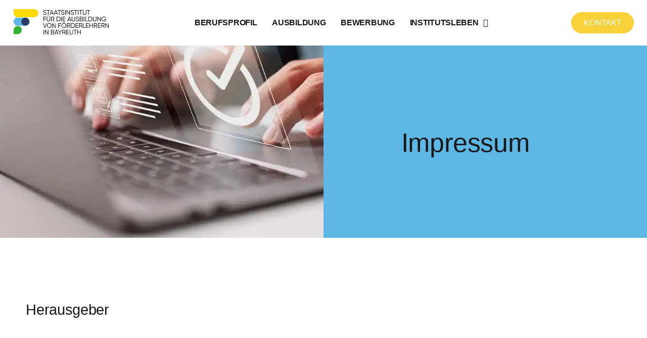

--- FILE ---
content_type: text/html; charset=UTF-8
request_url: http://www.foerderlehrer.info/impressum/
body_size: 63776
content:
<!doctype html>
<html lang="de">
<head><meta charset="UTF-8"><script>if(navigator.userAgent.match(/MSIE|Internet Explorer/i)||navigator.userAgent.match(/Trident\/7\..*?rv:11/i)){var href=document.location.href;if(!href.match(/[?&]nowprocket/)){if(href.indexOf("?")==-1){if(href.indexOf("#")==-1){document.location.href=href+"?nowprocket=1"}else{document.location.href=href.replace("#","?nowprocket=1#")}}else{if(href.indexOf("#")==-1){document.location.href=href+"&nowprocket=1"}else{document.location.href=href.replace("#","&nowprocket=1#")}}}}</script><script>(()=>{class RocketLazyLoadScripts{constructor(){this.v="2.0.4",this.userEvents=["keydown","keyup","mousedown","mouseup","mousemove","mouseover","mouseout","touchmove","touchstart","touchend","touchcancel","wheel","click","dblclick","input"],this.attributeEvents=["onblur","onclick","oncontextmenu","ondblclick","onfocus","onmousedown","onmouseenter","onmouseleave","onmousemove","onmouseout","onmouseover","onmouseup","onmousewheel","onscroll","onsubmit"]}async t(){this.i(),this.o(),/iP(ad|hone)/.test(navigator.userAgent)&&this.h(),this.u(),this.l(this),this.m(),this.k(this),this.p(this),this._(),await Promise.all([this.R(),this.L()]),this.lastBreath=Date.now(),this.S(this),this.P(),this.D(),this.O(),this.M(),await this.C(this.delayedScripts.normal),await this.C(this.delayedScripts.defer),await this.C(this.delayedScripts.async),await this.T(),await this.F(),await this.j(),await this.A(),window.dispatchEvent(new Event("rocket-allScriptsLoaded")),this.everythingLoaded=!0,this.lastTouchEnd&&await new Promise(t=>setTimeout(t,500-Date.now()+this.lastTouchEnd)),this.I(),this.H(),this.U(),this.W()}i(){this.CSPIssue=sessionStorage.getItem("rocketCSPIssue"),document.addEventListener("securitypolicyviolation",t=>{this.CSPIssue||"script-src-elem"!==t.violatedDirective||"data"!==t.blockedURI||(this.CSPIssue=!0,sessionStorage.setItem("rocketCSPIssue",!0))},{isRocket:!0})}o(){window.addEventListener("pageshow",t=>{this.persisted=t.persisted,this.realWindowLoadedFired=!0},{isRocket:!0}),window.addEventListener("pagehide",()=>{this.onFirstUserAction=null},{isRocket:!0})}h(){let t;function e(e){t=e}window.addEventListener("touchstart",e,{isRocket:!0}),window.addEventListener("touchend",function i(o){o.changedTouches[0]&&t.changedTouches[0]&&Math.abs(o.changedTouches[0].pageX-t.changedTouches[0].pageX)<10&&Math.abs(o.changedTouches[0].pageY-t.changedTouches[0].pageY)<10&&o.timeStamp-t.timeStamp<200&&(window.removeEventListener("touchstart",e,{isRocket:!0}),window.removeEventListener("touchend",i,{isRocket:!0}),"INPUT"===o.target.tagName&&"text"===o.target.type||(o.target.dispatchEvent(new TouchEvent("touchend",{target:o.target,bubbles:!0})),o.target.dispatchEvent(new MouseEvent("mouseover",{target:o.target,bubbles:!0})),o.target.dispatchEvent(new PointerEvent("click",{target:o.target,bubbles:!0,cancelable:!0,detail:1,clientX:o.changedTouches[0].clientX,clientY:o.changedTouches[0].clientY})),event.preventDefault()))},{isRocket:!0})}q(t){this.userActionTriggered||("mousemove"!==t.type||this.firstMousemoveIgnored?"keyup"===t.type||"mouseover"===t.type||"mouseout"===t.type||(this.userActionTriggered=!0,this.onFirstUserAction&&this.onFirstUserAction()):this.firstMousemoveIgnored=!0),"click"===t.type&&t.preventDefault(),t.stopPropagation(),t.stopImmediatePropagation(),"touchstart"===this.lastEvent&&"touchend"===t.type&&(this.lastTouchEnd=Date.now()),"click"===t.type&&(this.lastTouchEnd=0),this.lastEvent=t.type,t.composedPath&&t.composedPath()[0].getRootNode()instanceof ShadowRoot&&(t.rocketTarget=t.composedPath()[0]),this.savedUserEvents.push(t)}u(){this.savedUserEvents=[],this.userEventHandler=this.q.bind(this),this.userEvents.forEach(t=>window.addEventListener(t,this.userEventHandler,{passive:!1,isRocket:!0})),document.addEventListener("visibilitychange",this.userEventHandler,{isRocket:!0})}U(){this.userEvents.forEach(t=>window.removeEventListener(t,this.userEventHandler,{passive:!1,isRocket:!0})),document.removeEventListener("visibilitychange",this.userEventHandler,{isRocket:!0}),this.savedUserEvents.forEach(t=>{(t.rocketTarget||t.target).dispatchEvent(new window[t.constructor.name](t.type,t))})}m(){const t="return false",e=Array.from(this.attributeEvents,t=>"data-rocket-"+t),i="["+this.attributeEvents.join("],[")+"]",o="[data-rocket-"+this.attributeEvents.join("],[data-rocket-")+"]",s=(e,i,o)=>{o&&o!==t&&(e.setAttribute("data-rocket-"+i,o),e["rocket"+i]=new Function("event",o),e.setAttribute(i,t))};new MutationObserver(t=>{for(const n of t)"attributes"===n.type&&(n.attributeName.startsWith("data-rocket-")||this.everythingLoaded?n.attributeName.startsWith("data-rocket-")&&this.everythingLoaded&&this.N(n.target,n.attributeName.substring(12)):s(n.target,n.attributeName,n.target.getAttribute(n.attributeName))),"childList"===n.type&&n.addedNodes.forEach(t=>{if(t.nodeType===Node.ELEMENT_NODE)if(this.everythingLoaded)for(const i of[t,...t.querySelectorAll(o)])for(const t of i.getAttributeNames())e.includes(t)&&this.N(i,t.substring(12));else for(const e of[t,...t.querySelectorAll(i)])for(const t of e.getAttributeNames())this.attributeEvents.includes(t)&&s(e,t,e.getAttribute(t))})}).observe(document,{subtree:!0,childList:!0,attributeFilter:[...this.attributeEvents,...e]})}I(){this.attributeEvents.forEach(t=>{document.querySelectorAll("[data-rocket-"+t+"]").forEach(e=>{this.N(e,t)})})}N(t,e){const i=t.getAttribute("data-rocket-"+e);i&&(t.setAttribute(e,i),t.removeAttribute("data-rocket-"+e))}k(t){Object.defineProperty(HTMLElement.prototype,"onclick",{get(){return this.rocketonclick||null},set(e){this.rocketonclick=e,this.setAttribute(t.everythingLoaded?"onclick":"data-rocket-onclick","this.rocketonclick(event)")}})}S(t){function e(e,i){let o=e[i];e[i]=null,Object.defineProperty(e,i,{get:()=>o,set(s){t.everythingLoaded?o=s:e["rocket"+i]=o=s}})}e(document,"onreadystatechange"),e(window,"onload"),e(window,"onpageshow");try{Object.defineProperty(document,"readyState",{get:()=>t.rocketReadyState,set(e){t.rocketReadyState=e},configurable:!0}),document.readyState="loading"}catch(t){console.log("WPRocket DJE readyState conflict, bypassing")}}l(t){this.originalAddEventListener=EventTarget.prototype.addEventListener,this.originalRemoveEventListener=EventTarget.prototype.removeEventListener,this.savedEventListeners=[],EventTarget.prototype.addEventListener=function(e,i,o){o&&o.isRocket||!t.B(e,this)&&!t.userEvents.includes(e)||t.B(e,this)&&!t.userActionTriggered||e.startsWith("rocket-")||t.everythingLoaded?t.originalAddEventListener.call(this,e,i,o):(t.savedEventListeners.push({target:this,remove:!1,type:e,func:i,options:o}),"mouseenter"!==e&&"mouseleave"!==e||t.originalAddEventListener.call(this,e,t.savedUserEvents.push,o))},EventTarget.prototype.removeEventListener=function(e,i,o){o&&o.isRocket||!t.B(e,this)&&!t.userEvents.includes(e)||t.B(e,this)&&!t.userActionTriggered||e.startsWith("rocket-")||t.everythingLoaded?t.originalRemoveEventListener.call(this,e,i,o):t.savedEventListeners.push({target:this,remove:!0,type:e,func:i,options:o})}}J(t,e){this.savedEventListeners=this.savedEventListeners.filter(i=>{let o=i.type,s=i.target||window;return e!==o||t!==s||(this.B(o,s)&&(i.type="rocket-"+o),this.$(i),!1)})}H(){EventTarget.prototype.addEventListener=this.originalAddEventListener,EventTarget.prototype.removeEventListener=this.originalRemoveEventListener,this.savedEventListeners.forEach(t=>this.$(t))}$(t){t.remove?this.originalRemoveEventListener.call(t.target,t.type,t.func,t.options):this.originalAddEventListener.call(t.target,t.type,t.func,t.options)}p(t){let e;function i(e){return t.everythingLoaded?e:e.split(" ").map(t=>"load"===t||t.startsWith("load.")?"rocket-jquery-load":t).join(" ")}function o(o){function s(e){const s=o.fn[e];o.fn[e]=o.fn.init.prototype[e]=function(){return this[0]===window&&t.userActionTriggered&&("string"==typeof arguments[0]||arguments[0]instanceof String?arguments[0]=i(arguments[0]):"object"==typeof arguments[0]&&Object.keys(arguments[0]).forEach(t=>{const e=arguments[0][t];delete arguments[0][t],arguments[0][i(t)]=e})),s.apply(this,arguments),this}}if(o&&o.fn&&!t.allJQueries.includes(o)){const e={DOMContentLoaded:[],"rocket-DOMContentLoaded":[]};for(const t in e)document.addEventListener(t,()=>{e[t].forEach(t=>t())},{isRocket:!0});o.fn.ready=o.fn.init.prototype.ready=function(i){function s(){parseInt(o.fn.jquery)>2?setTimeout(()=>i.bind(document)(o)):i.bind(document)(o)}return"function"==typeof i&&(t.realDomReadyFired?!t.userActionTriggered||t.fauxDomReadyFired?s():e["rocket-DOMContentLoaded"].push(s):e.DOMContentLoaded.push(s)),o([])},s("on"),s("one"),s("off"),t.allJQueries.push(o)}e=o}t.allJQueries=[],o(window.jQuery),Object.defineProperty(window,"jQuery",{get:()=>e,set(t){o(t)}})}P(){const t=new Map;document.write=document.writeln=function(e){const i=document.currentScript,o=document.createRange(),s=i.parentElement;let n=t.get(i);void 0===n&&(n=i.nextSibling,t.set(i,n));const c=document.createDocumentFragment();o.setStart(c,0),c.appendChild(o.createContextualFragment(e)),s.insertBefore(c,n)}}async R(){return new Promise(t=>{this.userActionTriggered?t():this.onFirstUserAction=t})}async L(){return new Promise(t=>{document.addEventListener("DOMContentLoaded",()=>{this.realDomReadyFired=!0,t()},{isRocket:!0})})}async j(){return this.realWindowLoadedFired?Promise.resolve():new Promise(t=>{window.addEventListener("load",t,{isRocket:!0})})}M(){this.pendingScripts=[];this.scriptsMutationObserver=new MutationObserver(t=>{for(const e of t)e.addedNodes.forEach(t=>{"SCRIPT"!==t.tagName||t.noModule||t.isWPRocket||this.pendingScripts.push({script:t,promise:new Promise(e=>{const i=()=>{const i=this.pendingScripts.findIndex(e=>e.script===t);i>=0&&this.pendingScripts.splice(i,1),e()};t.addEventListener("load",i,{isRocket:!0}),t.addEventListener("error",i,{isRocket:!0}),setTimeout(i,1e3)})})})}),this.scriptsMutationObserver.observe(document,{childList:!0,subtree:!0})}async F(){await this.X(),this.pendingScripts.length?(await this.pendingScripts[0].promise,await this.F()):this.scriptsMutationObserver.disconnect()}D(){this.delayedScripts={normal:[],async:[],defer:[]},document.querySelectorAll("script[type$=rocketlazyloadscript]").forEach(t=>{t.hasAttribute("data-rocket-src")?t.hasAttribute("async")&&!1!==t.async?this.delayedScripts.async.push(t):t.hasAttribute("defer")&&!1!==t.defer||"module"===t.getAttribute("data-rocket-type")?this.delayedScripts.defer.push(t):this.delayedScripts.normal.push(t):this.delayedScripts.normal.push(t)})}async _(){await this.L();let t=[];document.querySelectorAll("script[type$=rocketlazyloadscript][data-rocket-src]").forEach(e=>{let i=e.getAttribute("data-rocket-src");if(i&&!i.startsWith("data:")){i.startsWith("//")&&(i=location.protocol+i);try{const o=new URL(i).origin;o!==location.origin&&t.push({src:o,crossOrigin:e.crossOrigin||"module"===e.getAttribute("data-rocket-type")})}catch(t){}}}),t=[...new Map(t.map(t=>[JSON.stringify(t),t])).values()],this.Y(t,"preconnect")}async G(t){if(await this.K(),!0!==t.noModule||!("noModule"in HTMLScriptElement.prototype))return new Promise(e=>{let i;function o(){(i||t).setAttribute("data-rocket-status","executed"),e()}try{if(navigator.userAgent.includes("Firefox/")||""===navigator.vendor||this.CSPIssue)i=document.createElement("script"),[...t.attributes].forEach(t=>{let e=t.nodeName;"type"!==e&&("data-rocket-type"===e&&(e="type"),"data-rocket-src"===e&&(e="src"),i.setAttribute(e,t.nodeValue))}),t.text&&(i.text=t.text),t.nonce&&(i.nonce=t.nonce),i.hasAttribute("src")?(i.addEventListener("load",o,{isRocket:!0}),i.addEventListener("error",()=>{i.setAttribute("data-rocket-status","failed-network"),e()},{isRocket:!0}),setTimeout(()=>{i.isConnected||e()},1)):(i.text=t.text,o()),i.isWPRocket=!0,t.parentNode.replaceChild(i,t);else{const i=t.getAttribute("data-rocket-type"),s=t.getAttribute("data-rocket-src");i?(t.type=i,t.removeAttribute("data-rocket-type")):t.removeAttribute("type"),t.addEventListener("load",o,{isRocket:!0}),t.addEventListener("error",i=>{this.CSPIssue&&i.target.src.startsWith("data:")?(console.log("WPRocket: CSP fallback activated"),t.removeAttribute("src"),this.G(t).then(e)):(t.setAttribute("data-rocket-status","failed-network"),e())},{isRocket:!0}),s?(t.fetchPriority="high",t.removeAttribute("data-rocket-src"),t.src=s):t.src="data:text/javascript;base64,"+window.btoa(unescape(encodeURIComponent(t.text)))}}catch(i){t.setAttribute("data-rocket-status","failed-transform"),e()}});t.setAttribute("data-rocket-status","skipped")}async C(t){const e=t.shift();return e?(e.isConnected&&await this.G(e),this.C(t)):Promise.resolve()}O(){this.Y([...this.delayedScripts.normal,...this.delayedScripts.defer,...this.delayedScripts.async],"preload")}Y(t,e){this.trash=this.trash||[];let i=!0;var o=document.createDocumentFragment();t.forEach(t=>{const s=t.getAttribute&&t.getAttribute("data-rocket-src")||t.src;if(s&&!s.startsWith("data:")){const n=document.createElement("link");n.href=s,n.rel=e,"preconnect"!==e&&(n.as="script",n.fetchPriority=i?"high":"low"),t.getAttribute&&"module"===t.getAttribute("data-rocket-type")&&(n.crossOrigin=!0),t.crossOrigin&&(n.crossOrigin=t.crossOrigin),t.integrity&&(n.integrity=t.integrity),t.nonce&&(n.nonce=t.nonce),o.appendChild(n),this.trash.push(n),i=!1}}),document.head.appendChild(o)}W(){this.trash.forEach(t=>t.remove())}async T(){try{document.readyState="interactive"}catch(t){}this.fauxDomReadyFired=!0;try{await this.K(),this.J(document,"readystatechange"),document.dispatchEvent(new Event("rocket-readystatechange")),await this.K(),document.rocketonreadystatechange&&document.rocketonreadystatechange(),await this.K(),this.J(document,"DOMContentLoaded"),document.dispatchEvent(new Event("rocket-DOMContentLoaded")),await this.K(),this.J(window,"DOMContentLoaded"),window.dispatchEvent(new Event("rocket-DOMContentLoaded"))}catch(t){console.error(t)}}async A(){try{document.readyState="complete"}catch(t){}try{await this.K(),this.J(document,"readystatechange"),document.dispatchEvent(new Event("rocket-readystatechange")),await this.K(),document.rocketonreadystatechange&&document.rocketonreadystatechange(),await this.K(),this.J(window,"load"),window.dispatchEvent(new Event("rocket-load")),await this.K(),window.rocketonload&&window.rocketonload(),await this.K(),this.allJQueries.forEach(t=>t(window).trigger("rocket-jquery-load")),await this.K(),this.J(window,"pageshow");const t=new Event("rocket-pageshow");t.persisted=this.persisted,window.dispatchEvent(t),await this.K(),window.rocketonpageshow&&window.rocketonpageshow({persisted:this.persisted})}catch(t){console.error(t)}}async K(){Date.now()-this.lastBreath>45&&(await this.X(),this.lastBreath=Date.now())}async X(){return document.hidden?new Promise(t=>setTimeout(t)):new Promise(t=>requestAnimationFrame(t))}B(t,e){return e===document&&"readystatechange"===t||(e===document&&"DOMContentLoaded"===t||(e===window&&"DOMContentLoaded"===t||(e===window&&"load"===t||e===window&&"pageshow"===t)))}static run(){(new RocketLazyLoadScripts).t()}}RocketLazyLoadScripts.run()})();</script>
	
	<meta name="viewport" content="width=device-width, initial-scale=1">
	<link rel="profile" href="https://gmpg.org/xfn/11">
	<meta name='robots' content='index, follow, max-image-preview:large, max-snippet:-1, max-video-preview:-1' />

	<!-- This site is optimized with the Yoast SEO plugin v26.7 - https://yoast.com/wordpress/plugins/seo/ -->
	<title>Impressum - Staatsinstitut für die Ausbildung von Förderlehrern in Bayreuth</title>
<style id="wpr-usedcss">img:is([sizes=auto i],[sizes^="auto," i]){contain-intrinsic-size:3000px 1500px}img.emoji{display:inline!important;border:none!important;box-shadow:none!important;height:1em!important;width:1em!important;margin:0 .07em!important;vertical-align:-.1em!important;background:0 0!important;padding:0!important}.wpa-test-msg{background:#d1ecf1!important;border:1px solid #bee5eb!important;border-radius:5px!important;color:#0c5460!important;font-size:14px!important;padding:.75rem 1.25rem!important;font-family:Arial!important;margin-top:5px!important}span.wpa-button{display:inline-block!important;padding-top:5px!important;color:#fff!important;background-color:#6c757d!important;border-color:#6c757d!important;padding:5px 10px!important;border-radius:5px!important;margin-top:5px!important;cursor:pointer!important}#altEmail_container,.altEmail_container{position:absolute!important;overflow:hidden!important;display:inline!important;height:1px!important;width:1px!important;z-index:-1000!important}@font-face{font-family:"Font Awesome 5 Brands";font-style:normal;font-weight:400;font-display:swap;src:url(https://www.foerderlehrer.info/wp-content/plugins/music-player-for-elementor-premium/assets/fontawesome-free-5.15.1/webfonts/fa-brands-400.eot);src:url(https://www.foerderlehrer.info/wp-content/plugins/music-player-for-elementor-premium/assets/fontawesome-free-5.15.1/webfonts/fa-brands-400.eot?#iefix) format("embedded-opentype"),url(https://www.foerderlehrer.info/wp-content/plugins/music-player-for-elementor-premium/assets/fontawesome-free-5.15.1/webfonts/fa-brands-400.woff2) format("woff2"),url(https://www.foerderlehrer.info/wp-content/plugins/music-player-for-elementor-premium/assets/fontawesome-free-5.15.1/webfonts/fa-brands-400.woff) format("woff"),url(https://www.foerderlehrer.info/wp-content/plugins/music-player-for-elementor-premium/assets/fontawesome-free-5.15.1/webfonts/fa-brands-400.ttf) format("truetype"),url(https://www.foerderlehrer.info/wp-content/plugins/music-player-for-elementor-premium/assets/fontawesome-free-5.15.1/webfonts/fa-brands-400.svg#fontawesome) format("svg")}.fab{font-family:"Font Awesome 5 Brands"}@font-face{font-family:"Font Awesome 5 Free";font-style:normal;font-weight:400;font-display:swap;src:url(https://www.foerderlehrer.info/wp-content/plugins/music-player-for-elementor-premium/assets/fontawesome-free-5.15.1/webfonts/fa-regular-400.eot);src:url(https://www.foerderlehrer.info/wp-content/plugins/music-player-for-elementor-premium/assets/fontawesome-free-5.15.1/webfonts/fa-regular-400.eot?#iefix) format("embedded-opentype"),url(https://www.foerderlehrer.info/wp-content/plugins/music-player-for-elementor-premium/assets/fontawesome-free-5.15.1/webfonts/fa-regular-400.woff2) format("woff2"),url(https://www.foerderlehrer.info/wp-content/plugins/music-player-for-elementor-premium/assets/fontawesome-free-5.15.1/webfonts/fa-regular-400.woff) format("woff"),url(https://www.foerderlehrer.info/wp-content/plugins/music-player-for-elementor-premium/assets/fontawesome-free-5.15.1/webfonts/fa-regular-400.ttf) format("truetype"),url(https://www.foerderlehrer.info/wp-content/plugins/music-player-for-elementor-premium/assets/fontawesome-free-5.15.1/webfonts/fa-regular-400.svg#fontawesome) format("svg")}.fab,.far{font-weight:400}@font-face{font-family:"Font Awesome 5 Free";font-style:normal;font-weight:900;font-display:swap;src:url(https://www.foerderlehrer.info/wp-content/plugins/music-player-for-elementor-premium/assets/fontawesome-free-5.15.1/webfonts/fa-solid-900.eot);src:url(https://www.foerderlehrer.info/wp-content/plugins/music-player-for-elementor-premium/assets/fontawesome-free-5.15.1/webfonts/fa-solid-900.eot?#iefix) format("embedded-opentype"),url(https://www.foerderlehrer.info/wp-content/plugins/music-player-for-elementor-premium/assets/fontawesome-free-5.15.1/webfonts/fa-solid-900.woff2) format("woff2"),url(https://www.foerderlehrer.info/wp-content/plugins/music-player-for-elementor-premium/assets/fontawesome-free-5.15.1/webfonts/fa-solid-900.woff) format("woff"),url(https://www.foerderlehrer.info/wp-content/plugins/music-player-for-elementor-premium/assets/fontawesome-free-5.15.1/webfonts/fa-solid-900.ttf) format("truetype"),url(https://www.foerderlehrer.info/wp-content/plugins/music-player-for-elementor-premium/assets/fontawesome-free-5.15.1/webfonts/fa-solid-900.svg#fontawesome) format("svg")}.far,.fas{font-family:"Font Awesome 5 Free"}.fas{font-weight:900}.no-js .sgb-preloader{display:none}html{line-height:1.15;-webkit-text-size-adjust:100%}*,:after,:before{box-sizing:border-box}body{background-color:#fff;color:#333;font-family:-apple-system,BlinkMacSystemFont,'Segoe UI',Roboto,'Helvetica Neue',Arial,'Noto Sans',sans-serif,'Apple Color Emoji','Segoe UI Emoji','Segoe UI Symbol','Noto Color Emoji';font-size:1rem;font-weight:400;line-height:1.5;margin:0;-webkit-font-smoothing:antialiased;-moz-osx-font-smoothing:grayscale}h1,h2,h4{color:inherit;font-family:inherit;font-weight:500;line-height:1.2;margin-block-end:1rem;margin-block-start:.5rem}h1{font-size:2.5rem}h2{font-size:2rem}h4{font-size:1.5rem}p{margin-block-end:.9rem;margin-block-start:0}a{background-color:transparent;color:#c36;text-decoration:none}a:active,a:hover{color:#336}a:not([href]):not([tabindex]),a:not([href]):not([tabindex]):focus,a:not([href]):not([tabindex]):hover{color:inherit;text-decoration:none}a:not([href]):not([tabindex]):focus{outline:0}strong{font-weight:bolder}sub{font-size:75%;line-height:0;position:relative;vertical-align:baseline}sub{bottom:-.25em}img{border-style:none;height:auto;max-width:100%}[hidden],template{display:none}@media print{*,:after,:before{background:0 0!important;box-shadow:none!important;color:#000!important;text-shadow:none!important}a,a:visited{text-decoration:underline}a[href]:after{content:" (" attr(href) ")"}a[href^="#"]:after{content:""}img,tr{-moz-column-break-inside:avoid;break-inside:avoid}h2,p{orphans:3;widows:3}h2{-moz-column-break-after:avoid;break-after:avoid}}label{display:inline-block;line-height:1;vertical-align:middle}button,input,optgroup,select,textarea{font-family:inherit;font-size:1rem;line-height:1.5;margin:0}input[type=email],input[type=number],input[type=search],input[type=tel],input[type=text],input[type=url],select,textarea{border:1px solid #666;border-radius:3px;padding:.5rem 1rem;transition:all .3s;width:100%}input[type=email]:focus,input[type=number]:focus,input[type=search]:focus,input[type=tel]:focus,input[type=text]:focus,input[type=url]:focus,select:focus,textarea:focus{border-color:#333}button,input{overflow:visible}button,select{text-transform:none}[type=button],[type=submit],button{-webkit-appearance:button;width:auto}[type=button],[type=submit],button{background-color:transparent;border:1px solid #c36;border-radius:3px;color:#c36;display:inline-block;font-size:1rem;font-weight:400;padding:.5rem 1rem;text-align:center;transition:all .3s;-webkit-user-select:none;-moz-user-select:none;user-select:none;white-space:nowrap}[type=button]:focus:not(:focus-visible),[type=submit]:focus:not(:focus-visible),button:focus:not(:focus-visible){outline:0}[type=button]:focus,[type=button]:hover,[type=submit]:focus,[type=submit]:hover,button:focus,button:hover{background-color:#c36;color:#fff;text-decoration:none}[type=button]:not(:disabled),[type=submit]:not(:disabled),button:not(:disabled){cursor:pointer}fieldset{padding:.35em .75em .625em}legend{box-sizing:border-box;color:inherit;display:table;max-width:100%;padding:0;white-space:normal}progress{vertical-align:baseline}textarea{overflow:auto;resize:vertical}[type=checkbox],[type=radio]{box-sizing:border-box;padding:0}[type=number]::-webkit-inner-spin-button,[type=number]::-webkit-outer-spin-button{height:auto}[type=search]{-webkit-appearance:textfield;outline-offset:-2px}[type=search]::-webkit-search-decoration{-webkit-appearance:none}::-webkit-file-upload-button{-webkit-appearance:button;font:inherit}select{display:block}table{background-color:transparent;border-collapse:collapse;border-spacing:0;font-size:.9em;margin-block-end:15px;width:100%}table tbody+tbody{border-block-start:2px solid hsla(0,0%,50%,.502)}li,ul{background:0 0;border:0;font-size:100%;margin-block-end:0;margin-block-start:0;outline:0;vertical-align:baseline}.sticky{display:block;position:relative}.hide{display:none!important}.screen-reader-text{clip:rect(1px,1px,1px,1px);height:1px;overflow:hidden;position:absolute!important;width:1px;word-wrap:normal!important}.screen-reader-text:focus{background-color:#eee;clip:auto!important;clip-path:none;color:#333;display:block;font-size:1rem;height:auto;left:5px;line-height:normal;padding:12px 24px;text-decoration:none;top:5px;width:auto;z-index:100000}.site-header:not(.dynamic-header){margin-inline-end:auto;margin-inline-start:auto;width:100%}@media(max-width:575px){.site-header:not(.dynamic-header){padding-inline-end:10px;padding-inline-start:10px}}@media(min-width:576px){.site-header:not(.dynamic-header){max-width:500px}}@media(min-width:768px){.site-header:not(.dynamic-header){max-width:600px}}@media(min-width:992px){.site-header:not(.dynamic-header){max-width:800px}}@media(min-width:1200px){.site-header:not(.dynamic-header){max-width:1140px}}.site-header+.elementor{min-height:calc(100vh - 320px)}.site-header{display:flex;flex-wrap:wrap;justify-content:space-between;padding-block-end:1rem;padding-block-start:1rem;position:relative}.site-navigation-toggle-holder{align-items:center;display:flex;padding:8px 15px}.site-navigation-toggle-holder .site-navigation-toggle{align-items:center;background-color:rgba(0,0,0,.05);border:0 solid;border-radius:3px;color:#494c4f;cursor:pointer;display:flex;justify-content:center;padding:.5rem}.site-navigation-dropdown{bottom:0;left:0;margin-block-start:10px;position:absolute;transform-origin:top;transition:max-height .3s,transform .3s;width:100%;z-index:10000}.site-navigation-toggle-holder:not(.elementor-active)+.site-navigation-dropdown{max-height:0;transform:scaleY(0)}.site-navigation-toggle-holder.elementor-active+.site-navigation-dropdown{max-height:100vh;transform:scaleY(1)}.site-navigation-dropdown ul{padding:0}.site-navigation-dropdown ul.menu{background:#fff;margin:0;padding:0;position:absolute;width:100%}.site-navigation-dropdown ul.menu li{display:block;position:relative;width:100%}.site-navigation-dropdown ul.menu li a{background:#fff;box-shadow:inset 0 -1px 0 rgba(0,0,0,.102);color:#55595c;display:block;padding:20px}.site-navigation-dropdown ul.menu li.current-menu-item a{background:#55595c;color:#fff}.site-navigation-dropdown ul.menu>li li{max-height:0;transform:scaleY(0);transform-origin:top;transition:max-height .3s,transform .3s}.site-navigation-dropdown ul.menu li.elementor-active>ul>li{max-height:100vh;transform:scaleY(1)}:root{--direction-multiplier:1}body.rtl{--direction-multiplier:-1}.elementor-screen-only,.screen-reader-text,.screen-reader-text span{height:1px;margin:-1px;overflow:hidden;padding:0;position:absolute;top:-10000em;width:1px;clip:rect(0,0,0,0);border:0}.elementor *,.elementor :after,.elementor :before{box-sizing:border-box}.elementor a{box-shadow:none;text-decoration:none}.elementor img{border:none;border-radius:0;box-shadow:none;height:auto;max-width:100%}.elementor iframe,.elementor object,.elementor video{border:none;line-height:1;margin:0;max-width:100%;width:100%}.elementor .elementor-background-video-embed{max-width:none}.elementor .elementor-background-video-embed{inset-block-start:50%;inset-inline-start:50%;position:absolute;transform:translate(-50%,-50%)}.e-con-inner>.elementor-element.elementor-absolute,.e-con>.elementor-element.elementor-absolute,.elementor-widget-wrap>.elementor-element.elementor-absolute{position:absolute}.elementor-widget-wrap .elementor-element.elementor-widget__width-initial{max-width:100%}.elementor-element{--flex-direction:initial;--flex-wrap:initial;--justify-content:initial;--align-items:initial;--align-content:initial;--gap:initial;--flex-basis:initial;--flex-grow:initial;--flex-shrink:initial;--order:initial;--align-self:initial;align-self:var(--align-self);flex-basis:var(--flex-basis);flex-grow:var(--flex-grow);flex-shrink:var(--flex-shrink);order:var(--order)}.elementor-element.elementor-absolute{z-index:1}.elementor-element:where(.e-con-full,.elementor-widget){align-content:var(--align-content);align-items:var(--align-items);flex-direction:var(--flex-direction);flex-wrap:var(--flex-wrap);gap:var(--row-gap) var(--column-gap);justify-content:var(--justify-content)}.elementor-invisible{visibility:hidden}:root{--page-title-display:block}.elementor-widget-wrap{align-content:flex-start;flex-wrap:wrap;position:relative;width:100%}.elementor:not(.elementor-bc-flex-widget) .elementor-widget-wrap{display:flex}.elementor-widget-wrap>.elementor-element{width:100%}.elementor-widget-wrap.e-swiper-container{width:calc(100% - (var(--e-column-margin-left,0px) + var(--e-column-margin-right,0px)))}.elementor-widget{position:relative}.elementor-widget:not(:last-child){margin-bottom:var(--kit-widget-spacing,20px)}.elementor-widget:not(:last-child).elementor-absolute,.elementor-widget:not(:last-child).elementor-widget__width-initial{margin-bottom:0}.elementor-column{display:flex;min-height:1px;position:relative}@media (min-width:768px){.elementor-column.elementor-col-100{width:100%}}@media (min-width:768px) and (max-width:1024px){.elementor-column.elementor-md-50{width:50%}}.elementor-grid{display:grid;grid-column-gap:var(--grid-column-gap);grid-row-gap:var(--grid-row-gap)}.elementor-grid .elementor-grid-item{min-width:0}.elementor-grid-0 .elementor-grid{display:inline-block;margin-bottom:calc(-1 * var(--grid-row-gap));width:100%;word-spacing:var(--grid-column-gap)}.elementor-grid-0 .elementor-grid .elementor-grid-item{display:inline-block;margin-bottom:var(--grid-row-gap);word-break:break-word}@media (min-width:1367px){#elementor-device-mode:after{content:"desktop"}}@media (min-width:-1){#elementor-device-mode:after{content:"widescreen"}}@media (max-width:1366px){#elementor-device-mode:after{content:"laptop"}}@media (max-width:1200px){#elementor-device-mode:after{content:"tablet_extra"}}@media (max-width:1024px){#elementor-device-mode:after{content:"tablet"}}@media (max-width:-1){#elementor-device-mode:after{content:"mobile_extra"}}@media (max-width:767px){.elementor-column{width:100%}#elementor-device-mode:after{content:"mobile"}}@media (prefers-reduced-motion:no-preference){html{scroll-behavior:smooth}}.e-con{--border-radius:0;--border-top-width:0px;--border-right-width:0px;--border-bottom-width:0px;--border-left-width:0px;--border-style:initial;--border-color:initial;--container-widget-width:100%;--container-widget-height:initial;--container-widget-flex-grow:0;--container-widget-align-self:initial;--content-width:min(100%,var(--container-max-width,1140px));--width:100%;--min-height:initial;--height:auto;--text-align:initial;--margin-top:0px;--margin-right:0px;--margin-bottom:0px;--margin-left:0px;--padding-top:var(--container-default-padding-top,10px);--padding-right:var(--container-default-padding-right,10px);--padding-bottom:var(--container-default-padding-bottom,10px);--padding-left:var(--container-default-padding-left,10px);--position:relative;--z-index:revert;--overflow:visible;--gap:var(--widgets-spacing,20px);--row-gap:var(--widgets-spacing-row,20px);--column-gap:var(--widgets-spacing-column,20px);--overlay-mix-blend-mode:initial;--overlay-opacity:1;--overlay-transition:0.3s;--e-con-grid-template-columns:repeat(3,1fr);--e-con-grid-template-rows:repeat(2,1fr);border-radius:var(--border-radius);height:var(--height);min-height:var(--min-height);min-width:0;overflow:var(--overflow);position:var(--position);width:var(--width);z-index:var(--z-index);--flex-wrap-mobile:wrap;margin-block-end:var(--margin-block-end);margin-block-start:var(--margin-block-start);margin-inline-end:var(--margin-inline-end);margin-inline-start:var(--margin-inline-start);padding-inline-end:var(--padding-inline-end);padding-inline-start:var(--padding-inline-start)}.e-con:where(:not(.e-div-block-base)){transition:background var(--background-transition,.3s),border var(--border-transition,.3s),box-shadow var(--border-transition,.3s),transform var(--e-con-transform-transition-duration,.4s)}.e-con{--margin-block-start:var(--margin-top);--margin-block-end:var(--margin-bottom);--margin-inline-start:var(--margin-left);--margin-inline-end:var(--margin-right);--padding-inline-start:var(--padding-left);--padding-inline-end:var(--padding-right);--padding-block-start:var(--padding-top);--padding-block-end:var(--padding-bottom);--border-block-start-width:var(--border-top-width);--border-block-end-width:var(--border-bottom-width);--border-inline-start-width:var(--border-left-width);--border-inline-end-width:var(--border-right-width)}body.rtl .e-con{--padding-inline-start:var(--padding-right);--padding-inline-end:var(--padding-left);--margin-inline-start:var(--margin-right);--margin-inline-end:var(--margin-left);--border-inline-start-width:var(--border-right-width);--border-inline-end-width:var(--border-left-width)}.e-con.e-flex{--flex-direction:column;--flex-basis:auto;--flex-grow:0;--flex-shrink:1;flex:var(--flex-grow) var(--flex-shrink) var(--flex-basis)}.e-con-full,.e-con>.e-con-inner{padding-block-end:var(--padding-block-end);padding-block-start:var(--padding-block-start);text-align:var(--text-align)}.e-con-full.e-flex,.e-con.e-flex>.e-con-inner{flex-direction:var(--flex-direction)}.e-con,.e-con>.e-con-inner{display:var(--display)}.e-con-boxed.e-flex{align-content:normal;align-items:normal;flex-direction:column;flex-wrap:nowrap;justify-content:normal}.e-con-boxed{gap:initial;text-align:initial}.e-con.e-flex>.e-con-inner{align-content:var(--align-content);align-items:var(--align-items);align-self:auto;flex-basis:auto;flex-grow:1;flex-shrink:1;flex-wrap:var(--flex-wrap);justify-content:var(--justify-content)}.e-con>.e-con-inner{gap:var(--row-gap) var(--column-gap);height:100%;margin:0 auto;max-width:var(--content-width);padding-inline-end:0;padding-inline-start:0;width:100%}:is(.elementor-section-wrap,[data-elementor-id])>.e-con{--margin-left:auto;--margin-right:auto;max-width:min(100%,var(--width))}.e-con .elementor-widget.elementor-widget{margin-block-end:0}.e-con:before,.e-con>.elementor-motion-effects-container>.elementor-motion-effects-layer:before{border-block-end-width:var(--border-block-end-width);border-block-start-width:var(--border-block-start-width);border-color:var(--border-color);border-inline-end-width:var(--border-inline-end-width);border-inline-start-width:var(--border-inline-start-width);border-radius:var(--border-radius);border-style:var(--border-style);content:var(--background-overlay);display:block;height:max(100% + var(--border-top-width) + var(--border-bottom-width),100%);left:calc(0px - var(--border-left-width));mix-blend-mode:var(--overlay-mix-blend-mode);opacity:var(--overlay-opacity);position:absolute;top:calc(0px - var(--border-top-width));transition:var(--overlay-transition,.3s);width:max(100% + var(--border-left-width) + var(--border-right-width),100%)}.e-con:before{transition:background var(--overlay-transition,.3s),border-radius var(--border-transition,.3s),opacity var(--overlay-transition,.3s)}.e-con .elementor-widget{min-width:0}.e-con .elementor-widget.e-widget-swiper{width:100%}.e-con>.e-con-inner>.elementor-widget>.elementor-widget-container,.e-con>.elementor-widget>.elementor-widget-container{height:100%}.e-con.e-con>.e-con-inner>.elementor-widget,.elementor.elementor .e-con>.elementor-widget{max-width:100%}.e-con .elementor-widget:not(:last-child){--kit-widget-spacing:0px}@media (max-width:767px){.e-con.e-flex{--width:100%;--flex-wrap:var(--flex-wrap-mobile)}}.elementor-form-fields-wrapper{display:flex;flex-wrap:wrap}.elementor-field-group{align-items:center;flex-wrap:wrap}.elementor-field-group.elementor-field-type-submit{align-items:flex-end}.elementor-field-group .elementor-field-textual{background-color:transparent;border:1px solid #69727d;color:#1f2124;flex-grow:1;max-width:100%;vertical-align:middle;width:100%}.elementor-field-group .elementor-field-textual:focus{box-shadow:inset 0 0 0 1px rgba(0,0,0,.1);outline:0}.elementor-field-group .elementor-field-textual::-moz-placeholder{color:inherit;font-family:inherit;opacity:.6}.elementor-field-group .elementor-field-textual::placeholder{color:inherit;font-family:inherit;opacity:.6}.elementor-field-label{cursor:pointer}.elementor-field-textual{border-radius:3px;font-size:15px;line-height:1.4;min-height:40px;padding:5px 14px}.elementor-field-textual.elementor-size-md{border-radius:4px;font-size:16px;min-height:47px;padding:6px 16px}.elementor-button-align-center .e-form__buttons,.elementor-button-align-center .elementor-field-type-submit{justify-content:center}.elementor-button-align-center .elementor-field-type-submit:not(.e-form__buttons__wrapper) .elementor-button{flex-basis:auto}@media screen and (max-width:767px){.elementor-mobile-button-align-stretch .elementor-field-type-submit:not(.e-form__buttons__wrapper) .elementor-button{flex-basis:100%}}.elementor-form .elementor-button{border:none;padding-block-end:0;padding-block-start:0}.elementor-form .elementor-button-content-wrapper,.elementor-form .elementor-button>span{display:flex;flex-direction:row;gap:5px;justify-content:center}.elementor-form .elementor-button.elementor-size-sm{min-height:40px}.elementor-form .elementor-button.elementor-size-md{min-height:47px}.elementor-element:where(:not(.e-con)):where(:not(.e-div-block-base)) .elementor-widget-container,.elementor-element:where(:not(.e-con)):where(:not(.e-div-block-base)):not(:has(.elementor-widget-container)){transition:background .3s,border .3s,border-radius .3s,box-shadow .3s,transform var(--e-transform-transition-duration,.4s)}.elementor-heading-title{line-height:1;margin:0;padding:0}.elementor-button{background-color:#69727d;border-radius:3px;color:#fff;display:inline-block;font-size:15px;line-height:1;padding:12px 24px;fill:#fff;text-align:center;transition:all .3s}.elementor-button:focus,.elementor-button:hover,.elementor-button:visited{color:#fff}.elementor-button-content-wrapper{display:flex;flex-direction:row;gap:5px;justify-content:center}.elementor-button-text{display:inline-block}.elementor-button.elementor-size-md{border-radius:4px;font-size:16px;padding:15px 30px}.elementor-button span{text-decoration:inherit}.elementor-icon{color:#69727d;display:inline-block;font-size:50px;line-height:1;text-align:center;transition:all .3s}.elementor-icon:hover{color:#69727d}.elementor-icon i,.elementor-icon svg{display:block;height:1em;position:relative;width:1em}.elementor-icon i:before,.elementor-icon svg:before{left:50%;position:absolute;transform:translateX(-50%)}.elementor-shape-circle .elementor-icon{border-radius:50%}.e-transform .elementor-widget-container,.e-transform:not(:has(.elementor-widget-container)){transform:perspective(var(--e-transform-perspective,0)) rotate(var(--e-transform-rotateZ,0)) rotateX(var(--e-transform-rotateX,0)) rotateY(var(--e-transform-rotateY,0)) translate(var(--e-transform-translate,0)) translateX(var(--e-transform-translateX,0)) translateY(var(--e-transform-translateY,0)) scaleX(calc(var(--e-transform-flipX,1) * var(--e-transform-scaleX,var(--e-transform-scale,1)))) scaleY(calc(var(--e-transform-flipY,1) * var(--e-transform-scaleY,var(--e-transform-scale,1)))) skewX(var(--e-transform-skewX,0)) skewY(var(--e-transform-skewY,0));transform-origin:var(--e-transform-origin-y) var(--e-transform-origin-x)}.e-con.e-transform{transform:perspective(var(--e-con-transform-perspective,0)) rotate(var(--e-con-transform-rotateZ,0)) rotateX(var(--e-con-transform-rotateX,0)) rotateY(var(--e-con-transform-rotateY,0)) translate(var(--e-con-transform-translate,0)) translateX(var(--e-con-transform-translateX,0)) translateY(var(--e-con-transform-translateY,0)) scaleX(calc(var(--e-con-transform-flipX,1) * var(--e-con-transform-scaleX,var(--e-con-transform-scale,1)))) scaleY(calc(var(--e-con-transform-flipY,1) * var(--e-con-transform-scaleY,var(--e-con-transform-scale,1)))) skewX(var(--e-con-transform-skewX,0)) skewY(var(--e-con-transform-skewY,0));transform-origin:var(--e-con-transform-origin-y) var(--e-con-transform-origin-x)}.animated{animation-duration:1.25s}.animated.animated-slow{animation-duration:2s}.animated.animated-fast{animation-duration:.75s}.animated.infinite{animation-iteration-count:infinite}.animated.reverse{animation-direction:reverse;animation-fill-mode:forwards}@media (prefers-reduced-motion:reduce){.animated{animation:none!important}}.elementor-kit-45{--e-global-color-primary:#181818;--e-global-color-secondary:#181818;--e-global-color-text:#181818;--e-global-color-accent:#181818;--e-global-color-7ac0c4d:#F7D13A;--e-global-color-a7a28a9:#34B233;--e-global-color-7819c30:#5EB6E4;--e-global-color-9ecd37b:#D4EEFF;--e-global-color-0a44fc6:#2B3E6A;--e-global-color-d32cc29:#000000;--e-global-color-889c05d:#A4BDF8;--e-global-color-b17eaf1:#B9CEFF;--e-global-color-43e86c6:#FFFFFF;--e-global-color-3c0d787:#FFFFFF00;--e-global-color-7cc218b:#18181826;--e-global-color-36967b6:#171717D9;--e-global-typography-primary-font-family:"DM Sans";--e-global-typography-primary-font-size:70px;--e-global-typography-primary-font-weight:400;--e-global-typography-primary-text-transform:none;--e-global-typography-primary-font-style:normal;--e-global-typography-primary-text-decoration:none;--e-global-typography-primary-line-height:1em;--e-global-typography-primary-letter-spacing:-0.3px;--e-global-typography-primary-word-spacing:0px;--e-global-typography-secondary-font-family:"DM Sans";--e-global-typography-secondary-font-size:40px;--e-global-typography-secondary-font-weight:500;--e-global-typography-secondary-text-transform:none;--e-global-typography-secondary-font-style:normal;--e-global-typography-secondary-text-decoration:none;--e-global-typography-secondary-line-height:45px;--e-global-typography-secondary-letter-spacing:-0.3px;--e-global-typography-secondary-word-spacing:0px;--e-global-typography-text-font-family:"Inter";--e-global-typography-text-font-size:18px;--e-global-typography-text-font-weight:400;--e-global-typography-text-text-transform:none;--e-global-typography-text-font-style:normal;--e-global-typography-text-text-decoration:none;--e-global-typography-text-line-height:26px;--e-global-typography-text-letter-spacing:0px;--e-global-typography-text-word-spacing:0px;--e-global-typography-accent-font-family:"Inter";--e-global-typography-accent-font-size:16px;--e-global-typography-accent-font-weight:500;--e-global-typography-accent-text-transform:uppercase;--e-global-typography-accent-font-style:normal;--e-global-typography-accent-text-decoration:none;--e-global-typography-accent-line-height:1em;--e-global-typography-accent-letter-spacing:-0.3px;--e-global-typography-accent-word-spacing:0px;--e-global-typography-3730a72-font-family:"DM Sans";--e-global-typography-3730a72-font-size:60px;--e-global-typography-3730a72-font-weight:400;--e-global-typography-3730a72-text-transform:none;--e-global-typography-3730a72-font-style:normal;--e-global-typography-3730a72-text-decoration:none;--e-global-typography-3730a72-line-height:1.1em;--e-global-typography-3730a72-letter-spacing:-0.3px;--e-global-typography-3730a72-word-spacing:0px;--e-global-typography-1c2ffac-font-family:"Inter";--e-global-typography-1c2ffac-font-size:16px;--e-global-typography-1c2ffac-font-weight:500;--e-global-typography-1c2ffac-text-transform:uppercase;--e-global-typography-1c2ffac-font-style:normal;--e-global-typography-1c2ffac-text-decoration:underline;--e-global-typography-1c2ffac-line-height:1em;--e-global-typography-1c2ffac-letter-spacing:-0.3px;--e-global-typography-1c2ffac-word-spacing:0px;--e-global-typography-55680cc-font-family:"DM Sans";--e-global-typography-55680cc-font-size:30px;--e-global-typography-55680cc-font-weight:700;--e-global-typography-55680cc-text-transform:capitalize;--e-global-typography-55680cc-font-style:normal;--e-global-typography-55680cc-text-decoration:none;--e-global-typography-55680cc-line-height:1em;--e-global-typography-55680cc-letter-spacing:-0.3px;--e-global-typography-55680cc-word-spacing:0px;--e-global-typography-8606eb9-font-family:"Inter";--e-global-typography-8606eb9-font-size:25px;--e-global-typography-8606eb9-font-weight:400;--e-global-typography-8606eb9-text-transform:none;--e-global-typography-8606eb9-font-style:normal;--e-global-typography-8606eb9-text-decoration:none;--e-global-typography-8606eb9-line-height:30px;--e-global-typography-8606eb9-letter-spacing:-0.3px;--e-global-typography-8606eb9-word-spacing:0px;--e-global-typography-13447f2-font-family:"Inter";--e-global-typography-13447f2-font-size:16px;--e-global-typography-13447f2-font-weight:400;--e-global-typography-13447f2-text-transform:none;--e-global-typography-13447f2-font-style:normal;--e-global-typography-13447f2-text-decoration:underline;--e-global-typography-13447f2-line-height:26px;--e-global-typography-13447f2-letter-spacing:-0.3px;--e-global-typography-13447f2-word-spacing:0px;--e-global-typography-8912556-font-family:"Inter";--e-global-typography-8912556-font-size:18px;--e-global-typography-8912556-font-weight:400;--e-global-typography-8912556-text-transform:none;--e-global-typography-8912556-font-style:normal;--e-global-typography-8912556-text-decoration:none;--e-global-typography-8912556-line-height:26px;--e-global-typography-8912556-letter-spacing:-0.4px;--e-global-typography-8912556-word-spacing:0px;background-color:var(--e-global-color-43e86c6);color:var(--e-global-color-text);font-family:Inter,Sans-serif;font-size:18px;font-weight:400;text-transform:none;font-style:normal;text-decoration:none;line-height:26px;letter-spacing:-.2px;word-spacing:0px}.elementor-kit-45 a{color:var(--e-global-color-accent);font-family:var( --e-global-typography-text-font-family ),Sans-serif;font-size:var( --e-global-typography-text-font-size );font-weight:var(--e-global-typography-text-font-weight);text-transform:var(--e-global-typography-text-text-transform);font-style:var(--e-global-typography-text-font-style);text-decoration:var(--e-global-typography-text-text-decoration);line-height:var( --e-global-typography-text-line-height );letter-spacing:var( --e-global-typography-text-letter-spacing );word-spacing:var(--e-global-typography-text-word-spacing)}.elementor-kit-45 a:hover{color:var(--e-global-color-36967b6)}.elementor-kit-45 h1{font-size:60px;font-weight:400;text-transform:none;font-style:normal;text-decoration:none;line-height:1em;letter-spacing:-.2px}.elementor-kit-45 h2{color:var(--e-global-color-primary);font-family:var( --e-global-typography-primary-font-family ),Sans-serif;font-size:var( --e-global-typography-primary-font-size );font-weight:var(--e-global-typography-primary-font-weight);text-transform:var(--e-global-typography-primary-text-transform);font-style:var(--e-global-typography-primary-font-style);text-decoration:var(--e-global-typography-primary-text-decoration);line-height:var( --e-global-typography-primary-line-height );letter-spacing:var( --e-global-typography-primary-letter-spacing );word-spacing:var(--e-global-typography-primary-word-spacing)}.elementor-kit-45 .elementor-field-textual,.elementor-kit-45 input:not([type=button]):not([type=submit]),.elementor-kit-45 textarea{padding:0}.e-con{--container-max-width:1660px;--container-default-padding-top:0px;--container-default-padding-right:0px;--container-default-padding-bottom:0px;--container-default-padding-left:0px}.elementor-widget:not(:last-child){margin-block-end:0px}.elementor-element{--widgets-spacing:0px 0px;--widgets-spacing-row:0px;--widgets-spacing-column:0px}.site-header{padding-inline-end:0px;padding-inline-start:0px}@media(max-width:1366px){.elementor-kit-45{--e-global-typography-primary-font-size:60px;--e-global-typography-8912556-font-size:17px}.elementor-kit-45 a{font-size:var( --e-global-typography-text-font-size );line-height:var( --e-global-typography-text-line-height );letter-spacing:var( --e-global-typography-text-letter-spacing );word-spacing:var(--e-global-typography-text-word-spacing)}.elementor-kit-45 h1{font-size:52px}.elementor-kit-45 h2{font-size:var( --e-global-typography-primary-font-size );line-height:var( --e-global-typography-primary-line-height );letter-spacing:var( --e-global-typography-primary-letter-spacing );word-spacing:var(--e-global-typography-primary-word-spacing)}}@media(max-width:1200px){.elementor-kit-45{font-size:17px}.elementor-kit-45 h1{font-size:50px}}@media(max-width:1024px){.elementor-kit-45{--e-global-typography-primary-font-size:54px;--e-global-typography-secondary-font-size:38px;--e-global-typography-secondary-line-height:1.1em;--e-global-typography-text-font-size:16px;--e-global-typography-accent-font-size:15px;--e-global-typography-3730a72-font-size:54px;--e-global-typography-1c2ffac-font-size:15px;--e-global-typography-55680cc-font-size:28px;--e-global-typography-55680cc-letter-spacing:-2px;--e-global-typography-8606eb9-font-size:22px;--e-global-typography-13447f2-font-size:15px;--e-global-typography-8912556-font-size:16px;font-size:16px}.elementor-kit-45 a{font-size:var( --e-global-typography-text-font-size );line-height:var( --e-global-typography-text-line-height );letter-spacing:var( --e-global-typography-text-letter-spacing );word-spacing:var(--e-global-typography-text-word-spacing)}.elementor-kit-45 h1{font-size:48px}.elementor-kit-45 h2{font-size:var( --e-global-typography-primary-font-size );line-height:var( --e-global-typography-primary-line-height );letter-spacing:var( --e-global-typography-primary-letter-spacing );word-spacing:var(--e-global-typography-primary-word-spacing)}.e-con{--container-max-width:1024px}}@media(max-width:767px){table table{font-size:.8em}.elementor-kit-45{--e-global-typography-primary-font-size:44px;--e-global-typography-secondary-font-size:32px;--e-global-typography-text-font-size:15px;--e-global-typography-accent-font-size:14px;--e-global-typography-3730a72-font-size:45px;--e-global-typography-1c2ffac-font-size:14px;--e-global-typography-1c2ffac-line-height:1.8em;--e-global-typography-55680cc-letter-spacing:-1px;--e-global-typography-8606eb9-font-size:20px;--e-global-typography-8606eb9-line-height:1.4em;--e-global-typography-13447f2-font-size:14px;--e-global-typography-8912556-font-size:15px}.elementor-kit-45 a{font-size:var( --e-global-typography-text-font-size );line-height:var( --e-global-typography-text-line-height );letter-spacing:var( --e-global-typography-text-letter-spacing );word-spacing:var(--e-global-typography-text-word-spacing)}.elementor-kit-45 h1{font-size:32px}.elementor-kit-45 h2{font-size:var( --e-global-typography-primary-font-size );line-height:var( --e-global-typography-primary-line-height );letter-spacing:var( --e-global-typography-primary-letter-spacing );word-spacing:var(--e-global-typography-primary-word-spacing)}.e-con{--container-max-width:767px}}.elementor-widget-image{text-align:center}.elementor-widget-image a{display:inline-block}.elementor-widget-image img{display:inline-block;vertical-align:middle}.elementor-item:after,.elementor-item:before{display:block;position:absolute;transition:.3s;transition-timing-function:cubic-bezier(.58,.3,.005,1)}.elementor-item:not(:hover):not(:focus):not(.elementor-item-active):not(.highlighted):after,.elementor-item:not(:hover):not(:focus):not(.elementor-item-active):not(.highlighted):before{opacity:0}.elementor-item-active:after,.elementor-item-active:before,.elementor-item.highlighted:after,.elementor-item.highlighted:before,.elementor-item:focus:after,.elementor-item:focus:before,.elementor-item:hover:after,.elementor-item:hover:before{transform:scale(1)}.e--pointer-underline .elementor-item:after,.e--pointer-underline .elementor-item:before{background-color:#3f444b;height:3px;left:0;width:100%;z-index:2}.e--pointer-underline .elementor-item:after{bottom:0;content:""}.e--pointer-underline.e--animation-slide .elementor-item:not(:hover):not(:focus):not(.elementor-item-active):not(.highlighted):after{inset-inline-start:100%;width:10px}.e--pointer-text.e--animation-float .elementor-item:focus,.e--pointer-text.e--animation-float .elementor-item:hover{transform:translateY(-8px)}.elementor-nav-menu--main .elementor-nav-menu a{transition:.4s}.elementor-nav-menu--main .elementor-nav-menu a,.elementor-nav-menu--main .elementor-nav-menu a.highlighted,.elementor-nav-menu--main .elementor-nav-menu a:focus,.elementor-nav-menu--main .elementor-nav-menu a:hover{padding:13px 20px}.elementor-nav-menu--main .elementor-nav-menu a.current{background:#1f2124;color:#fff}.elementor-nav-menu--main .elementor-nav-menu a.disabled{background:#3f444b;color:#88909b}.elementor-nav-menu--main .elementor-nav-menu ul{border-style:solid;border-width:0;padding:0;position:absolute;width:12em}.elementor-nav-menu--main .elementor-nav-menu span.scroll-down,.elementor-nav-menu--main .elementor-nav-menu span.scroll-up{background:#fff;display:none;height:20px;overflow:hidden;position:absolute;visibility:hidden}.elementor-nav-menu--main .elementor-nav-menu span.scroll-down-arrow,.elementor-nav-menu--main .elementor-nav-menu span.scroll-up-arrow{border:8px dashed transparent;border-bottom:8px solid #33373d;height:0;inset-block-start:-2px;inset-inline-start:50%;margin-inline-start:-8px;overflow:hidden;position:absolute;width:0}.elementor-nav-menu--main .elementor-nav-menu span.scroll-down-arrow{border-color:#33373d transparent transparent;border-style:solid dashed dashed;top:6px}.elementor-nav-menu--main .elementor-nav-menu--dropdown .sub-arrow .e-font-icon-svg,.elementor-nav-menu--main .elementor-nav-menu--dropdown .sub-arrow i{transform:rotate(calc(-90deg * var(--direction-multiplier,1)))}.elementor-nav-menu--main .elementor-nav-menu--dropdown .sub-arrow .e-font-icon-svg{fill:currentColor;height:1em;width:1em}.elementor-nav-menu--layout-horizontal{display:flex}.elementor-nav-menu--layout-horizontal .elementor-nav-menu{display:flex;flex-wrap:wrap}.elementor-nav-menu--layout-horizontal .elementor-nav-menu a{flex-grow:1;white-space:nowrap}.elementor-nav-menu--layout-horizontal .elementor-nav-menu>li{display:flex}.elementor-nav-menu--layout-horizontal .elementor-nav-menu>li ul,.elementor-nav-menu--layout-horizontal .elementor-nav-menu>li>.scroll-down{top:100%!important}.elementor-nav-menu--layout-horizontal .elementor-nav-menu>li:not(:first-child)>a{margin-inline-start:var(--e-nav-menu-horizontal-menu-item-margin)}.elementor-nav-menu--layout-horizontal .elementor-nav-menu>li:not(:first-child)>.scroll-down,.elementor-nav-menu--layout-horizontal .elementor-nav-menu>li:not(:first-child)>.scroll-up,.elementor-nav-menu--layout-horizontal .elementor-nav-menu>li:not(:first-child)>ul{inset-inline-start:var(--e-nav-menu-horizontal-menu-item-margin)!important}.elementor-nav-menu--layout-horizontal .elementor-nav-menu>li:not(:last-child)>a{margin-inline-end:var(--e-nav-menu-horizontal-menu-item-margin)}.elementor-nav-menu--layout-horizontal .elementor-nav-menu>li:not(:last-child):after{align-self:center;border-color:var(--e-nav-menu-divider-color,#000);border-left-style:var(--e-nav-menu-divider-style,solid);border-left-width:var(--e-nav-menu-divider-width,2px);content:var(--e-nav-menu-divider-content,none);height:var(--e-nav-menu-divider-height,35%)}.elementor-widget-nav-menu:not(.elementor-nav-menu--toggle) .elementor-menu-toggle{display:none}.elementor-widget-nav-menu .elementor-widget-container,.elementor-widget-nav-menu:not(:has(.elementor-widget-container)):not([class*=elementor-hidden-]){display:flex;flex-direction:column}.elementor-nav-menu{position:relative;z-index:2}.elementor-nav-menu:after{clear:both;content:" ";display:block;font:0/0 serif;height:0;overflow:hidden;visibility:hidden}.elementor-nav-menu,.elementor-nav-menu li,.elementor-nav-menu ul{display:block;line-height:normal;list-style:none;margin:0;padding:0;-webkit-tap-highlight-color:transparent}.elementor-nav-menu ul{display:none}.elementor-nav-menu ul ul a,.elementor-nav-menu ul ul a:active,.elementor-nav-menu ul ul a:focus,.elementor-nav-menu ul ul a:hover{border-left:16px solid transparent}.elementor-nav-menu ul ul ul a,.elementor-nav-menu ul ul ul a:active,.elementor-nav-menu ul ul ul a:focus,.elementor-nav-menu ul ul ul a:hover{border-left:24px solid transparent}.elementor-nav-menu ul ul ul ul a,.elementor-nav-menu ul ul ul ul a:active,.elementor-nav-menu ul ul ul ul a:focus,.elementor-nav-menu ul ul ul ul a:hover{border-left:32px solid transparent}.elementor-nav-menu ul ul ul ul ul a,.elementor-nav-menu ul ul ul ul ul a:active,.elementor-nav-menu ul ul ul ul ul a:focus,.elementor-nav-menu ul ul ul ul ul a:hover{border-left:40px solid transparent}.elementor-nav-menu a,.elementor-nav-menu li{position:relative}.elementor-nav-menu li{border-width:0}.elementor-nav-menu a{align-items:center;display:flex}.elementor-nav-menu a,.elementor-nav-menu a:focus,.elementor-nav-menu a:hover{line-height:20px;padding:10px 20px}.elementor-nav-menu a.current{background:#1f2124;color:#fff}.elementor-nav-menu a.disabled{color:#88909b;cursor:not-allowed}.elementor-nav-menu .sub-arrow{align-items:center;display:flex;line-height:1;margin-block-end:-10px;margin-block-start:-10px;padding:10px;padding-inline-end:0}.elementor-nav-menu .sub-arrow i{pointer-events:none}.elementor-nav-menu .sub-arrow .e-font-icon-svg{height:1em;width:1em}.elementor-nav-menu--dropdown .elementor-item.elementor-item-active,.elementor-nav-menu--dropdown .elementor-item.highlighted,.elementor-nav-menu--dropdown .elementor-item:focus,.elementor-nav-menu--dropdown .elementor-item:hover,.elementor-sub-item.elementor-item-active,.elementor-sub-item.highlighted,.elementor-sub-item:focus,.elementor-sub-item:hover{background-color:#3f444b;color:#fff}.elementor-menu-toggle{align-items:center;background-color:rgba(0,0,0,.05);border:0 solid;border-radius:3px;color:#33373d;cursor:pointer;display:flex;font-size:var(--nav-menu-icon-size,22px);justify-content:center;padding:.25em}.elementor-menu-toggle.elementor-active .elementor-menu-toggle__icon--open,.elementor-menu-toggle:not(.elementor-active) .elementor-menu-toggle__icon--close{display:none}.elementor-menu-toggle .e-font-icon-svg{fill:#33373d;height:1em;width:1em}.elementor-menu-toggle svg{height:auto;width:1em;fill:var(--nav-menu-icon-color,currentColor)}span.elementor-menu-toggle__icon--close,span.elementor-menu-toggle__icon--open{line-height:1}.elementor-nav-menu--dropdown{background-color:#fff;font-size:13px}.elementor-nav-menu--dropdown-none .elementor-menu-toggle,.elementor-nav-menu--dropdown-none .elementor-nav-menu--dropdown{display:none}.elementor-nav-menu--dropdown.elementor-nav-menu__container{margin-top:10px;overflow-x:hidden;overflow-y:auto;transform-origin:top;transition:max-height .3s,transform .3s}.elementor-nav-menu--dropdown.elementor-nav-menu__container .elementor-sub-item{font-size:.85em}.elementor-nav-menu--dropdown a{color:#33373d}.elementor-nav-menu--dropdown a.current{background:#1f2124;color:#fff}.elementor-nav-menu--dropdown a.disabled{color:#b3b3b3}ul.elementor-nav-menu--dropdown a,ul.elementor-nav-menu--dropdown a:focus,ul.elementor-nav-menu--dropdown a:hover{border-inline-start:8px solid transparent;text-shadow:none}.elementor-nav-menu__text-align-center .elementor-nav-menu--dropdown .elementor-nav-menu a{justify-content:center}.elementor-nav-menu--toggle{--menu-height:100vh}.elementor-nav-menu--toggle .elementor-menu-toggle:not(.elementor-active)+.elementor-nav-menu__container{max-height:0;overflow:hidden;transform:scaleY(0)}.elementor-nav-menu--toggle .elementor-menu-toggle.elementor-active+.elementor-nav-menu__container{animation:.3s backwards hide-scroll;max-height:var(--menu-height);transform:scaleY(1)}.elementor-nav-menu--stretch .elementor-nav-menu__container.elementor-nav-menu--dropdown{position:absolute;z-index:9997}@media (max-width:1024px){.elementor-nav-menu--dropdown-tablet .elementor-nav-menu--main{display:none}}@media (min-width:1025px){.elementor-nav-menu--dropdown-tablet .elementor-menu-toggle,.elementor-nav-menu--dropdown-tablet .elementor-nav-menu--dropdown{display:none}.elementor-nav-menu--dropdown-tablet nav.elementor-nav-menu--dropdown.elementor-nav-menu__container{overflow-y:hidden}}@keyframes hide-scroll{0%,to{overflow:hidden}}.elementor-sticky--active{z-index:99}.e-con.elementor-sticky--active{z-index:var(--z-index,99)}.elementor-widget-heading .elementor-heading-title[class*=elementor-size-]>a{color:inherit;font-size:inherit;line-height:inherit}.elementor-widget-social-icons.elementor-grid-0 .elementor-widget-container,.elementor-widget-social-icons.elementor-grid-0:not(:has(.elementor-widget-container)){font-size:0;line-height:1}.elementor-widget-social-icons:not(.elementor-grid-0):not(.elementor-grid-tablet-0):not(.elementor-grid-mobile-0) .elementor-grid{display:inline-grid}.elementor-widget-social-icons .elementor-grid{grid-column-gap:var(--grid-column-gap,5px);grid-row-gap:var(--grid-row-gap,5px);grid-template-columns:var(--grid-template-columns);justify-content:var(--justify-content,center);justify-items:var(--justify-content,center)}.elementor-icon.elementor-social-icon{font-size:var(--icon-size,25px);height:calc(var(--icon-size,25px) + 2 * var(--icon-padding,.5em));line-height:var(--icon-size,25px);width:calc(var(--icon-size,25px) + 2 * var(--icon-padding,.5em))}.elementor-social-icon{--e-social-icon-icon-color:#fff;align-items:center;background-color:#69727d;cursor:pointer;display:inline-flex;justify-content:center;text-align:center}.elementor-social-icon i{color:var(--e-social-icon-icon-color)}.elementor-social-icon svg{fill:var(--e-social-icon-icon-color)}.elementor-social-icon:last-child{margin:0}.elementor-social-icon:hover{color:#fff;opacity:.9}.elementor-social-icon-instagram{background-color:#262626}.elementor-gallery__container{min-height:1px}.elementor-gallery-item{border:solid var(--image-border-width) var(--image-border-color);border-radius:var(--image-border-radius);display:block;overflow:hidden;position:relative;text-decoration:none}.elementor-gallery-item__image.e-gallery-image{transition-duration:var(--image-transition-duration);transition-property:filter,transform}.e-gallery-item.elementor-gallery-item{transition-property:all}.e-gallery-item.elementor-animated-content .elementor-animated-item--enter-from-bottom,.e-gallery-item.elementor-animated-content .elementor-animated-item--enter-from-left,.e-gallery-item.elementor-animated-content .elementor-animated-item--enter-from-right,.e-gallery-item.elementor-animated-content .elementor-animated-item--enter-from-top,.e-gallery-item:focus .elementor-gallery__item-overlay-bg,.e-gallery-item:focus .elementor-gallery__item-overlay-content,.e-gallery-item:focus .elementor-gallery__item-overlay-content__description,.e-gallery-item:focus .elementor-gallery__item-overlay-content__title,.e-gallery-item:hover .elementor-gallery__item-overlay-bg,.e-gallery-item:hover .elementor-gallery__item-overlay-content,.e-gallery-item:hover .elementor-gallery__item-overlay-content__description,.e-gallery-item:hover .elementor-gallery__item-overlay-content__title{opacity:1}.e-con-inner>.elementor-widget-gallery,.e-con>.elementor-widget-gallery{width:var(--container-widget-width);--flex-grow:var(--container-widget-flex-grow)}.e-gallery-container{position:relative;display:flex;flex-wrap:wrap}.e-gallery-container:not(.e-gallery-grid){transition:padding-bottom var(--animation-duration)}.e-gallery-item{position:relative;flex-grow:0;flex-shrink:0;transition-property:all;transition-duration:var(--animation-duration)}.e-gallery-item:not(:hover) .e-gallery-overlay{display:none}.e-gallery-item.e-gallery-item--hidden{transform:scale3d(0,0,0);opacity:0}.e-gallery-image{background-position:center center;background-size:cover;width:100%;transform-origin:center top;transition:var(--animation-duration)}.e-gallery-overlay{position:absolute;top:0;bottom:0;left:0;right:0;display:flex;align-items:center;justify-content:space-evenly;flex-wrap:wrap;flex-direction:column;color:#fff;background-color:rgba(0,0,0,.5)}.e-gallery-overlay__title{font-size:24px}.e-gallery-grid:not(.e-gallery--animated){display:grid;grid-gap:var(--vgap) var(--hgap);grid-template-columns:repeat(var(--columns),1fr)}.e-gallery-grid:not(.e-gallery--animated) .e-gallery-item--hidden{position:absolute}.e-gallery-grid.e-gallery--animated{padding-bottom:var(--container-aspect-ratio)}.e-gallery-grid.e-gallery--animated .e-gallery-item{--item-width:calc((100% - ((var(--columns) - 1) * var(--hgap))) / var(--columns));position:absolute;top:calc(((100% / var(--rows)) + (var(--vgap)/ var(--rows))) * var(--row));width:var(--item-width)}.e-gallery-grid .e-gallery-image{padding-bottom:var(--aspect-ratio)}.e-gallery-justified{padding-bottom:calc(var(--container-aspect-ratio) * 100%)}.e-gallery-justified .e-gallery-item{position:absolute;width:calc(var(--item-width) * (100% - var(--hgap) * var(--gap-count)));height:var(--item-height);top:calc(var(--item-top) + (var(--row) * var(--vgap)))}.e-gallery-justified .e-gallery-image{height:100%}.e-gallery-masonry{height:0;margin-bottom:calc(var(--highest-column-gap-count) * var(--vgap))}.e-gallery-masonry .e-gallery-item{position:absolute;width:calc(100% / var(--columns) - (var(--hgap) * (var(--columns) - 1)/ var(--columns)));top:calc(var(--percent-height) + (var(--items-in-column) * var(--vgap)))}.e-gallery-masonry .e-gallery-image{padding-bottom:var(--item-height)}.e-gallery--ltr.e-gallery-grid.e-gallery--animated .e-gallery-item{left:calc(var(--item-width) * var(--column) + (var(--hgap) * var(--column)))}.e-gallery--ltr.e-gallery-justified .e-gallery-item{left:calc(var(--item-start) * (100% - var(--hgap) * var(--gap-count)) + var(--hgap) * var(--item-row-index))}.e-gallery--ltr.e-gallery-masonry .e-gallery-item{left:calc((100% / var(--columns) - (var(--hgap) * (var(--columns) - 1)/ var(--columns))) * var(--column) + (var(--hgap) * var(--column)))}.e-gallery--rtl.e-gallery-grid.e-gallery--animated .e-gallery-item{right:calc(var(--item-width) * var(--column) + (var(--hgap) * var(--column)))}.e-gallery--rtl.e-gallery-justified .e-gallery-item{right:calc(var(--item-start) * (100% - var(--hgap) * var(--gap-count)) + var(--hgap) * var(--item-row-index))}.e-gallery--rtl.e-gallery-masonry .e-gallery-item{right:calc((100% / var(--columns) - (var(--hgap) * (var(--columns) - 1)/ var(--columns))) * var(--column) + (var(--hgap) * var(--column)))}.e-gallery--lazyload .e-gallery-image:not(.e-gallery-image-loaded){filter:opacity(0);transform:scale(.5)}.elementor-animated-content{--translate:0,0}.e-form__buttons{flex-wrap:wrap}.e-form__buttons{display:flex}.elementor-field-type-tel input{direction:inherit}.elementor-field-type-recaptcha_v3 .elementor-field-label{display:none}.elementor-form .elementor-button .elementor-button-content-wrapper{align-items:center}.elementor-form .elementor-button .elementor-button-text{white-space:normal}.elementor-form .elementor-button svg{height:auto}.elementor-form .elementor-button .e-font-icon-svg{height:1em}.elementor-form .elementor-button .elementor-button-content-wrapper{gap:5px}.elementor-form .elementor-button .elementor-button-text{flex-grow:unset;order:unset}[data-elementor-type=popup]:not(.elementor-edit-area){display:none}.elementor-popup-modal.dialog-type-lightbox{background-color:transparent;display:flex;pointer-events:none;-webkit-user-select:auto;-moz-user-select:auto;user-select:auto}.elementor-popup-modal .dialog-buttons-wrapper,.elementor-popup-modal .dialog-header{display:none}.elementor-popup-modal .dialog-close-button{display:none;inset-inline-end:20px;margin-top:0;opacity:1;pointer-events:all;top:20px;z-index:9999}.elementor-popup-modal .dialog-close-button svg{fill:#1f2124;height:1em;width:1em}.elementor-popup-modal .dialog-widget-content{background-color:#fff;border-radius:0;box-shadow:none;max-height:100%;max-width:100%;overflow:visible;pointer-events:all;width:auto}.elementor-popup-modal .dialog-message{display:flex;max-height:100vh;max-width:100vw;overflow:auto;padding:0;width:640px}.elementor-popup-modal .elementor{width:100%}@font-face{font-display:swap;font-family:eicons;src:url(https://www.foerderlehrer.info/wp-content/plugins/elementor/assets/lib/eicons/fonts/eicons.eot?5.44.0);src:url(https://www.foerderlehrer.info/wp-content/plugins/elementor/assets/lib/eicons/fonts/eicons.eot?5.44.0#iefix) format("embedded-opentype"),url(https://www.foerderlehrer.info/wp-content/plugins/elementor/assets/lib/eicons/fonts/eicons.woff2?5.44.0) format("woff2"),url(https://www.foerderlehrer.info/wp-content/plugins/elementor/assets/lib/eicons/fonts/eicons.woff?5.44.0) format("woff"),url(https://www.foerderlehrer.info/wp-content/plugins/elementor/assets/lib/eicons/fonts/eicons.ttf?5.44.0) format("truetype"),url(https://www.foerderlehrer.info/wp-content/plugins/elementor/assets/lib/eicons/fonts/eicons.svg?5.44.0#eicon) format("svg");font-weight:400;font-style:normal}[class*=" eicon-"],[class^=eicon]{display:inline-block;font-family:eicons;font-size:inherit;font-weight:400;font-style:normal;font-variant:normal;line-height:1;text-rendering:auto;-webkit-font-smoothing:antialiased;-moz-osx-font-smoothing:grayscale}.eicon-menu-bar:before{content:"\e816"}.eicon-close:before{content:"\e87f"}.elementor-3 .elementor-element.elementor-element-b2af1a3{--display:flex;--min-height:480px;--flex-direction:row;--container-widget-width:initial;--container-widget-height:100%;--container-widget-flex-grow:1;--container-widget-align-self:stretch;--flex-wrap-mobile:wrap;--justify-content:space-between;--z-index:5}.elementor-3 .elementor-element.elementor-element-b2af1a3:not(.elementor-motion-effects-element-type-background),.elementor-3 .elementor-element.elementor-element-b2af1a3>.elementor-motion-effects-container>.elementor-motion-effects-layer{background-color:var(--e-global-color-7819c30)}.elementor-3 .elementor-element.elementor-element-e2a453e{--display:flex;--flex-direction:column;--container-widget-width:calc( ( 1 - var( --container-widget-flex-grow ) ) * 100% );--container-widget-height:initial;--container-widget-flex-grow:0;--container-widget-align-self:initial;--flex-wrap-mobile:wrap;--justify-content:center;--align-items:flex-start;--gap:30px 30px;--row-gap:30px;--column-gap:30px;--padding-top:1%;--padding-bottom:0%;--padding-left:62%;--padding-right:4%}.elementor-3 .elementor-element.elementor-element-5e1df8b{width:var(--container-widget-width,50%);max-width:50%;--container-widget-width:50%;--container-widget-flex-grow:0;bottom:0;z-index:5}body:not(.rtl) .elementor-3 .elementor-element.elementor-element-5e1df8b{left:0}body.rtl .elementor-3 .elementor-element.elementor-element-5e1df8b{right:0}.elementor-3 .elementor-element.elementor-element-5e1df8b img{width:100%;height:644px;object-fit:cover;object-position:top left;border-radius:0 110px 0 0}.elementor-3 .elementor-element.elementor-element-ad3cd44{--display:flex;--flex-direction:row;--container-widget-width:calc( ( 1 - var( --container-widget-flex-grow ) ) * 100% );--container-widget-height:100%;--container-widget-flex-grow:1;--container-widget-align-self:stretch;--flex-wrap-mobile:wrap;--justify-content:space-between;--align-items:flex-end;--gap:0px 0px;--row-gap:0px;--column-gap:0px;--margin-top:10%;--margin-bottom:0%;--margin-left:0%;--margin-right:0%;--padding-top:0%;--padding-bottom:0%;--padding-left:4%;--padding-right:4%}.elementor-3 .elementor-element.elementor-element-4082355{--display:flex;--flex-direction:column;--container-widget-width:100%;--container-widget-height:initial;--container-widget-flex-grow:0;--container-widget-align-self:initial;--flex-wrap-mobile:wrap;--justify-content:flex-start;--flex-wrap:wrap}.elementor-3 .elementor-element.elementor-element-0adb8a4 .elementor-heading-title{font-size:1.6em}.elementor-3 .elementor-element.elementor-element-0a4b9b2{--display:flex;--flex-direction:row;--container-widget-width:calc( ( 1 - var( --container-widget-flex-grow ) ) * 100% );--container-widget-height:100%;--container-widget-flex-grow:1;--container-widget-align-self:stretch;--flex-wrap-mobile:wrap;--justify-content:space-between;--align-items:flex-end;--gap:0px 0px;--row-gap:0px;--column-gap:0px;--padding-top:6%;--padding-bottom:4%;--padding-left:4%;--padding-right:4%}.elementor-3 .elementor-element.elementor-element-f571474{--display:flex;--flex-direction:column;--container-widget-width:100%;--container-widget-height:initial;--container-widget-flex-grow:0;--container-widget-align-self:initial;--flex-wrap-mobile:wrap;--justify-content:flex-start;--flex-wrap:wrap}.elementor-3 .elementor-element.elementor-element-cb6c7ca>.elementor-widget-container{padding:70px 0 0}@media(min-width:768px){.elementor-3 .elementor-element.elementor-element-f571474{--width:100%}.elementor-69 .elementor-element.elementor-element-459f1a70{--content-width:1860px}}@media(max-width:1024px) and (min-width:768px){.elementor-3 .elementor-element.elementor-element-b2af1a3{--width:1222px}}@media(max-width:1366px){.elementor-3 .elementor-element.elementor-element-b2af1a3{--min-height:380px}}@media(max-width:1024px){.elementor-3 .elementor-element.elementor-element-b2af1a3{--min-height:300px;--z-index:30}.elementor-3 .elementor-element.elementor-element-e2a453e{--flex-direction:column;--container-widget-width:calc( ( 1 - var( --container-widget-flex-grow ) ) * 100% );--container-widget-height:initial;--container-widget-flex-grow:0;--container-widget-align-self:initial;--flex-wrap-mobile:wrap;--justify-content:center;--align-items:flex-start;--gap:20px 20px;--row-gap:20px;--column-gap:20px;--padding-top:1%;--padding-bottom:0%;--padding-left:55%;--padding-right:5%}.elementor-3 .elementor-element.elementor-element-34ebfeb{text-align:left}.elementor-3 .elementor-element.elementor-element-5e1df8b{--container-widget-width:50%;--container-widget-flex-grow:0;width:var(--container-widget-width,50%);max-width:50%;z-index:35}.elementor-3 .elementor-element.elementor-element-5e1df8b img{height:445px}.elementor-3 .elementor-element.elementor-element-ad3cd44{--gap:60px 60px;--row-gap:60px;--column-gap:60px;--flex-wrap:wrap;--margin-top:120px;--margin-bottom:0px;--margin-left:0px;--margin-right:0px;--padding-top:0%;--padding-bottom:0%;--padding-left:5%;--padding-right:5%}.elementor-3 .elementor-element.elementor-element-4082355{--justify-content:center;--gap:60px 60px;--row-gap:60px;--column-gap:60px}.elementor-3 .elementor-element.elementor-element-0a4b9b2{--gap:60px 60px;--row-gap:60px;--column-gap:60px;--flex-wrap:wrap;--margin-top:120px;--margin-bottom:0px;--margin-left:0px;--margin-right:0px;--padding-top:0%;--padding-bottom:0%;--padding-left:5%;--padding-right:5%}.elementor-3 .elementor-element.elementor-element-f571474{--justify-content:center;--gap:60px 60px;--row-gap:60px;--column-gap:60px}}@media(max-width:767px){.elementor-3 .elementor-element.elementor-element-b2af1a3{--min-height:450px}.elementor-3 .elementor-element.elementor-element-e2a453e{--justify-content:flex-start;--padding-top:8%;--padding-bottom:8%;--padding-left:6%;--padding-right:6%}.elementor-3 .elementor-element.elementor-element-34ebfeb{text-align:left}.elementor-3 .elementor-element.elementor-element-5e1df8b{width:100%;max-width:100%;text-align:left}.elementor-3 .elementor-element.elementor-element-5e1df8b img{width:490px;height:350px}.elementor-3 .elementor-element.elementor-element-ad3cd44{--padding-top:0%;--padding-bottom:0%;--padding-left:6%;--padding-right:6%}.elementor-3 .elementor-element.elementor-element-0a4b9b2{--padding-top:0%;--padding-bottom:0%;--padding-left:6%;--padding-right:6%}}p{margin:25px 0 15px}li{margin:5px 0}.elementor-69 .elementor-element.elementor-element-459f1a70{--display:flex;--min-height:90px;--flex-direction:row;--container-widget-width:calc( ( 1 - var( --container-widget-flex-grow ) ) * 100% );--container-widget-height:100%;--container-widget-flex-grow:1;--container-widget-align-self:stretch;--flex-wrap-mobile:wrap;--justify-content:space-between;--align-items:center;--gap:2% 2%;--row-gap:2%;--column-gap:2%;--padding-top:0%;--padding-bottom:0%;--padding-left:2%;--padding-right:2%;--z-index:99}.elementor-69 .elementor-element.elementor-element-459f1a70:not(.elementor-motion-effects-element-type-background),.elementor-69 .elementor-element.elementor-element-459f1a70>.elementor-motion-effects-container>.elementor-motion-effects-layer{background-color:var(--e-global-color-43e86c6)}.elementor-69 .elementor-element.elementor-element-613621da>.elementor-widget-container:hover{--e-transform-translateX:3px}.elementor-69 .elementor-element.elementor-element-613621da>.elementor-widget-container{margin:-5px 0 0 -5px}.elementor-69 .elementor-element.elementor-element-613621da img{width:200px;height:50px;object-fit:contain;object-position:center center;transition-duration:.3s}.elementor-69 .elementor-element.elementor-element-1d90c4a3 .elementor-menu-toggle{margin:0 auto;background-color:var(--e-global-color-3c0d787)}.elementor-69 .elementor-element.elementor-element-1d90c4a3 .elementor-nav-menu .elementor-item{font-family:Inter,Sans-serif;font-size:16px;font-weight:600;text-transform:uppercase;font-style:normal;text-decoration:none;line-height:1em;letter-spacing:-.3px;word-spacing:0px}.elementor-69 .elementor-element.elementor-element-1d90c4a3 .elementor-nav-menu--main .elementor-item{color:var(--e-global-color-accent);fill:var(--e-global-color-accent);padding-left:0;padding-right:0;padding-top:3px;padding-bottom:3px}.elementor-69 .elementor-element.elementor-element-1d90c4a3 .e--pointer-framed .elementor-item:before{border-width:1px}.elementor-69 .elementor-element.elementor-element-1d90c4a3 .e--pointer-framed.e--animation-draw .elementor-item:before{border-width:0 0 1px 1px}.elementor-69 .elementor-element.elementor-element-1d90c4a3 .e--pointer-framed.e--animation-draw .elementor-item:after{border-width:1px 1px 0 0}.elementor-69 .elementor-element.elementor-element-1d90c4a3 .e--pointer-framed.e--animation-corners .elementor-item:before{border-width:1px 0 0 1px}.elementor-69 .elementor-element.elementor-element-1d90c4a3 .e--pointer-framed.e--animation-corners .elementor-item:after{border-width:0 1px 1px 0}.elementor-69 .elementor-element.elementor-element-1d90c4a3 .e--pointer-double-line .elementor-item:after,.elementor-69 .elementor-element.elementor-element-1d90c4a3 .e--pointer-double-line .elementor-item:before,.elementor-69 .elementor-element.elementor-element-1d90c4a3 .e--pointer-overline .elementor-item:before,.elementor-69 .elementor-element.elementor-element-1d90c4a3 .e--pointer-underline .elementor-item:after{height:1px}.elementor-69 .elementor-element.elementor-element-1d90c4a3{--e-nav-menu-horizontal-menu-item-margin:calc( 70px / 2 )}.elementor-69 .elementor-element.elementor-element-1d90c4a3 .elementor-nav-menu--main:not(.elementor-nav-menu--layout-horizontal) .elementor-nav-menu>li:not(:last-child){margin-bottom:70px}.elementor-69 .elementor-element.elementor-element-1d90c4a3 .elementor-menu-toggle,.elementor-69 .elementor-element.elementor-element-1d90c4a3 .elementor-nav-menu--dropdown a{color:var(--e-global-color-9ecd37b);fill:var(--e-global-color-9ecd37b)}.elementor-69 .elementor-element.elementor-element-1d90c4a3 .elementor-nav-menu--dropdown{background-color:var(--e-global-color-0a44fc6);border-radius:0 14px 14px 14px}.elementor-69 .elementor-element.elementor-element-1d90c4a3 .elementor-menu-toggle:focus,.elementor-69 .elementor-element.elementor-element-1d90c4a3 .elementor-menu-toggle:hover,.elementor-69 .elementor-element.elementor-element-1d90c4a3 .elementor-nav-menu--dropdown a.elementor-item-active,.elementor-69 .elementor-element.elementor-element-1d90c4a3 .elementor-nav-menu--dropdown a.highlighted,.elementor-69 .elementor-element.elementor-element-1d90c4a3 .elementor-nav-menu--dropdown a:focus,.elementor-69 .elementor-element.elementor-element-1d90c4a3 .elementor-nav-menu--dropdown a:hover{color:var(--e-global-color-0a44fc6)}.elementor-69 .elementor-element.elementor-element-1d90c4a3 .elementor-nav-menu--dropdown a.elementor-item-active,.elementor-69 .elementor-element.elementor-element-1d90c4a3 .elementor-nav-menu--dropdown a.highlighted,.elementor-69 .elementor-element.elementor-element-1d90c4a3 .elementor-nav-menu--dropdown a:focus,.elementor-69 .elementor-element.elementor-element-1d90c4a3 .elementor-nav-menu--dropdown a:hover{background-color:var(--e-global-color-9ecd37b)}.elementor-69 .elementor-element.elementor-element-1d90c4a3 .elementor-nav-menu--dropdown a.elementor-item-active{color:var(--e-global-color-0a44fc6);background-color:var(--e-global-color-7ac0c4d)}.elementor-69 .elementor-element.elementor-element-1d90c4a3 .elementor-nav-menu--dropdown li:first-child a{border-top-left-radius:0;border-top-right-radius:14px}.elementor-69 .elementor-element.elementor-element-1d90c4a3 .elementor-nav-menu--dropdown li:last-child a{border-bottom-right-radius:14px;border-bottom-left-radius:14px}.elementor-69 .elementor-element.elementor-element-1d90c4a3 .elementor-nav-menu--dropdown a{padding-left:50px;padding-right:50px}.elementor-69 .elementor-element.elementor-element-1d90c4a3 .elementor-nav-menu--dropdown li:not(:last-child){border-style:solid;border-color:#fffFFFA8;border-bottom-width:1px}.elementor-69 .elementor-element.elementor-element-1d90c4a3 .elementor-nav-menu--main>.elementor-nav-menu>li>.elementor-nav-menu--dropdown,.elementor-69 .elementor-element.elementor-element-1d90c4a3 .elementor-nav-menu__container.elementor-nav-menu--dropdown{margin-top:34px!important}.elementor-69 .elementor-element.elementor-element-1d90c4a3 div.elementor-menu-toggle{color:var(--e-global-color-0a44fc6)}.elementor-69 .elementor-element.elementor-element-1d90c4a3 div.elementor-menu-toggle svg{fill:var(--e-global-color-0a44fc6)}.elementor-69 .elementor-element.elementor-element-1d90c4a3 div.elementor-menu-toggle:focus,.elementor-69 .elementor-element.elementor-element-1d90c4a3 div.elementor-menu-toggle:hover{color:var(--e-global-color-7819c30)}.elementor-69 .elementor-element.elementor-element-1d90c4a3 div.elementor-menu-toggle:focus svg,.elementor-69 .elementor-element.elementor-element-1d90c4a3 div.elementor-menu-toggle:hover svg{fill:var(--e-global-color-7819c30)}.elementor-widget-button .elementor-button{background-color:var(--e-global-color-accent)}.elementor-69 .elementor-element.elementor-element-b0d86e1 .elementor-button{background-color:var(--e-global-color-7ac0c4d);font-family:Inter,Sans-serif;font-size:16px;font-weight:500;text-transform:uppercase;font-style:normal;text-decoration:none;line-height:1em;letter-spacing:-.3px;word-spacing:0px;fill:var(--e-global-color-43e86c6);color:var(--e-global-color-43e86c6);border-style:solid;border-width:1px;border-color:var(--e-global-color-7ac0c4d);border-radius:30px 30px 30px 30px}.elementor-69 .elementor-element.elementor-element-b0d86e1 .elementor-button:focus,.elementor-69 .elementor-element.elementor-element-b0d86e1 .elementor-button:hover{background-color:var(--e-global-color-43e86c6);color:var(--e-global-color-7ac0c4d);border-color:var(--e-global-color-7ac0c4d)}.elementor-69 .elementor-element.elementor-element-b0d86e1 .elementor-button:focus svg,.elementor-69 .elementor-element.elementor-element-b0d86e1 .elementor-button:hover svg{fill:var(--e-global-color-7ac0c4d)}@media(max-width:1366px){.elementor-69 .elementor-element.elementor-element-1d90c4a3{--e-nav-menu-horizontal-menu-item-margin:calc( 30px / 2 )}.elementor-69 .elementor-element.elementor-element-1d90c4a3 .elementor-nav-menu--main:not(.elementor-nav-menu--layout-horizontal) .elementor-nav-menu>li:not(:last-child){margin-bottom:30px}}@media(max-width:1024px){.elementor-69 .elementor-element.elementor-element-459f1a70{--padding-top:0%;--padding-bottom:0%;--padding-left:5%;--padding-right:5%}.elementor-69 .elementor-element.elementor-element-613621da img{width:140px}.elementor-69 .elementor-element.elementor-element-1d90c4a3 .elementor-nav-menu .elementor-item{font-size:15px}.elementor-69 .elementor-element.elementor-element-1d90c4a3{--e-nav-menu-horizontal-menu-item-margin:calc( 35px / 2 );--nav-menu-icon-size:30px}.elementor-69 .elementor-element.elementor-element-1d90c4a3 .elementor-nav-menu--main:not(.elementor-nav-menu--layout-horizontal) .elementor-nav-menu>li:not(:last-child){margin-bottom:35px}.elementor-69 .elementor-element.elementor-element-1d90c4a3 .elementor-nav-menu--dropdown{border-radius:0 0 25px 25px}.elementor-69 .elementor-element.elementor-element-1d90c4a3 .elementor-nav-menu--dropdown li:first-child a{border-top-left-radius:0;border-top-right-radius:0}.elementor-69 .elementor-element.elementor-element-1d90c4a3 .elementor-nav-menu--dropdown li:last-child a{border-bottom-right-radius:25px;border-bottom-left-radius:25px}.elementor-69 .elementor-element.elementor-element-1d90c4a3 .elementor-nav-menu--dropdown a{padding-top:20px;padding-bottom:20px}.elementor-69 .elementor-element.elementor-element-1d90c4a3 .elementor-nav-menu--main>.elementor-nav-menu>li>.elementor-nav-menu--dropdown,.elementor-69 .elementor-element.elementor-element-1d90c4a3 .elementor-nav-menu__container.elementor-nav-menu--dropdown{margin-top:22px!important}.elementor-69 .elementor-element.elementor-element-b0d86e1 .elementor-button{font-size:15px}}@media(max-width:767px){.elementor-69 .elementor-element.elementor-element-459f1a70{--min-height:65px;--padding-top:0%;--padding-bottom:0%;--padding-left:5%;--padding-right:4%}.elementor-69 .elementor-element.elementor-element-613621da img{width:130px}.elementor-69 .elementor-element.elementor-element-1d90c4a3 .elementor-nav-menu .elementor-item{font-size:14px}.elementor-69 .elementor-element.elementor-element-1d90c4a3{--e-nav-menu-horizontal-menu-item-margin:calc( 20px / 2 );--nav-menu-icon-size:25px}.elementor-69 .elementor-element.elementor-element-1d90c4a3 .elementor-nav-menu--main:not(.elementor-nav-menu--layout-horizontal) .elementor-nav-menu>li:not(:last-child){margin-bottom:20px}.elementor-69 .elementor-element.elementor-element-1d90c4a3 .elementor-nav-menu--dropdown{border-radius:0 0 15px 15px}.elementor-69 .elementor-element.elementor-element-1d90c4a3 .elementor-nav-menu--dropdown li:first-child a{border-top-left-radius:0;border-top-right-radius:0}.elementor-69 .elementor-element.elementor-element-1d90c4a3 .elementor-nav-menu--dropdown li:last-child a{border-bottom-right-radius:15px;border-bottom-left-radius:15px}.elementor-69 .elementor-element.elementor-element-1d90c4a3 .elementor-nav-menu--dropdown a{padding-top:20px;padding-bottom:20px}.elementor-69 .elementor-element.elementor-element-1d90c4a3 .elementor-nav-menu--main>.elementor-nav-menu>li>.elementor-nav-menu--dropdown,.elementor-69 .elementor-element.elementor-element-1d90c4a3 .elementor-nav-menu__container.elementor-nav-menu--dropdown{margin-top:16px!important}.elementor-69 .elementor-element.elementor-element-1d90c4a3 .elementor-menu-toggle{border-width:0;border-radius:0}.elementor-69 .elementor-element.elementor-element-b0d86e1 .elementor-button{font-size:12px;line-height:.8em;letter-spacing:-.1px;border-radius:25px 25px 25px 25px;padding:10px 15px}}.elementor-69 .elementor-element.elementor-element-1d90c4a3 .elementor-nav-menu--dropdown.elementor-nav-menu__container .elementor-sub-item{font-size:1.1em;text-transform:uppercase;font-weight:600}.elementor-64 .elementor-element.elementor-element-2e15c476{--display:flex;--flex-direction:row;--container-widget-width:calc( ( 1 - var( --container-widget-flex-grow ) ) * 100% );--container-widget-height:100%;--container-widget-flex-grow:1;--container-widget-align-self:stretch;--flex-wrap-mobile:wrap;--justify-content:space-between;--align-items:flex-start;--gap:2% 2%;--row-gap:2%;--column-gap:2%;--padding-top:4%;--padding-bottom:3%;--padding-left:4%;--padding-right:4%}.elementor-64 .elementor-element.elementor-element-2e15c476:not(.elementor-motion-effects-element-type-background),.elementor-64 .elementor-element.elementor-element-2e15c476>.elementor-motion-effects-container>.elementor-motion-effects-layer{background-color:#fff}.elementor-64 .elementor-element.elementor-element-6910b6c7{--display:flex;--gap:60px 60px;--row-gap:60px;--column-gap:60px}.elementor-64 .elementor-element.elementor-element-6910b6c7.e-con{--flex-grow:0;--flex-shrink:0}.elementor-64 .elementor-element.elementor-element-301a632>.elementor-widget-container:hover{--e-transform-translateX:3px}.elementor-64 .elementor-element.elementor-element-301a632.elementor-element{--align-self:flex-start}.elementor-64 .elementor-element.elementor-element-301a632{text-align:left}.elementor-64 .elementor-element.elementor-element-301a632 img{width:70px;transition-duration:.3s}.elementor-widget-text-editor{color:var(--e-global-color-text)}.elementor-64 .elementor-element.elementor-element-01f6b5a>.elementor-widget-container{margin:-35px 0 0}.elementor-64 .elementor-element.elementor-element-01f6b5a{color:var(--e-global-color-primary)}.elementor-64 .elementor-element.elementor-element-25b558d5{--display:flex;--flex-direction:row;--container-widget-width:initial;--container-widget-height:100%;--container-widget-flex-grow:1;--container-widget-align-self:stretch;--flex-wrap-mobile:wrap;--justify-content:space-between;--padding-top:0%;--padding-bottom:0%;--padding-left:0%;--padding-right:2%}.elementor-64 .elementor-element.elementor-element-54035252{--display:flex;--gap:20px 20px;--row-gap:20px;--column-gap:20px;--padding-top:0%;--padding-bottom:0%;--padding-left:0%;--padding-right:1%}.elementor-64 .elementor-element.elementor-element-508a65f5 .elementor-heading-title{font-family:Inter,Sans-serif;font-size:16px;font-weight:700;text-transform:uppercase;font-style:normal;text-decoration:none;line-height:1em;letter-spacing:-.3px;word-spacing:0px;color:var(--e-global-color-primary)}.elementor-widget-nav-menu .elementor-nav-menu--main .elementor-item{color:var(--e-global-color-text);fill:var(--e-global-color-text)}.elementor-widget-nav-menu .elementor-nav-menu--main .elementor-item.elementor-item-active,.elementor-widget-nav-menu .elementor-nav-menu--main .elementor-item.highlighted,.elementor-widget-nav-menu .elementor-nav-menu--main .elementor-item:focus,.elementor-widget-nav-menu .elementor-nav-menu--main .elementor-item:hover{color:var(--e-global-color-accent);fill:var(--e-global-color-accent)}.elementor-widget-nav-menu .elementor-nav-menu--main:not(.e--pointer-framed) .elementor-item:after,.elementor-widget-nav-menu .elementor-nav-menu--main:not(.e--pointer-framed) .elementor-item:before{background-color:var(--e-global-color-accent)}.elementor-widget-nav-menu{--e-nav-menu-divider-color:var(--e-global-color-text)}.elementor-64 .elementor-element.elementor-element-65b93c0 .elementor-nav-menu .elementor-item{font-family:var( --e-global-typography-accent-font-family ),Sans-serif;font-size:var( --e-global-typography-accent-font-size );font-weight:var(--e-global-typography-accent-font-weight);text-transform:var(--e-global-typography-accent-text-transform);font-style:var(--e-global-typography-accent-font-style);text-decoration:var(--e-global-typography-accent-text-decoration);line-height:var( --e-global-typography-accent-line-height );letter-spacing:var( --e-global-typography-accent-letter-spacing );word-spacing:var(--e-global-typography-accent-word-spacing)}.elementor-64 .elementor-element.elementor-element-65b93c0 .elementor-nav-menu--main .elementor-item{color:#383838;fill:#383838;padding-left:0;padding-right:0;padding-top:0;padding-bottom:0}.elementor-64 .elementor-element.elementor-element-65b93c0{--e-nav-menu-horizontal-menu-item-margin:calc( 15px / 2 )}.elementor-64 .elementor-element.elementor-element-65b93c0 .elementor-nav-menu--main:not(.elementor-nav-menu--layout-horizontal) .elementor-nav-menu>li:not(:last-child){margin-bottom:15px}.elementor-64 .elementor-element.elementor-element-65b93c0 .elementor-menu-toggle,.elementor-64 .elementor-element.elementor-element-65b93c0 .elementor-nav-menu--dropdown a{color:var(--e-global-color-accent);fill:var(--e-global-color-accent)}.elementor-64 .elementor-element.elementor-element-65b93c0 .elementor-nav-menu--dropdown{background-color:var(--e-global-color-b17eaf1)}.elementor-64 .elementor-element.elementor-element-65b93c0 .elementor-menu-toggle:focus,.elementor-64 .elementor-element.elementor-element-65b93c0 .elementor-menu-toggle:hover,.elementor-64 .elementor-element.elementor-element-65b93c0 .elementor-nav-menu--dropdown a.elementor-item-active,.elementor-64 .elementor-element.elementor-element-65b93c0 .elementor-nav-menu--dropdown a.highlighted,.elementor-64 .elementor-element.elementor-element-65b93c0 .elementor-nav-menu--dropdown a:focus,.elementor-64 .elementor-element.elementor-element-65b93c0 .elementor-nav-menu--dropdown a:hover{color:var(--e-global-color-accent)}.elementor-64 .elementor-element.elementor-element-65b93c0 .elementor-nav-menu--dropdown a.elementor-item-active,.elementor-64 .elementor-element.elementor-element-65b93c0 .elementor-nav-menu--dropdown a.highlighted,.elementor-64 .elementor-element.elementor-element-65b93c0 .elementor-nav-menu--dropdown a:focus,.elementor-64 .elementor-element.elementor-element-65b93c0 .elementor-nav-menu--dropdown a:hover{background-color:var(--e-global-color-43e86c6)}.elementor-64 .elementor-element.elementor-element-65b93c0 .elementor-nav-menu--dropdown a.elementor-item-active{color:var(--e-global-color-43e86c6);background-color:var(--e-global-color-889c05d)}.elementor-64 .elementor-element.elementor-element-4939dab{--display:flex;--gap:20px 20px;--row-gap:20px;--column-gap:20px;--padding-top:0%;--padding-bottom:0%;--padding-left:0%;--padding-right:1%}.elementor-64 .elementor-element.elementor-element-5242815 .elementor-heading-title{font-family:Inter,Sans-serif;font-size:16px;font-weight:700;text-transform:uppercase;font-style:normal;text-decoration:none;line-height:1em;letter-spacing:-.3px;word-spacing:0px;color:var(--e-global-color-primary)}.elementor-64 .elementor-element.elementor-element-56a115c{--grid-template-columns:repeat(0, auto);--icon-size:12px;--grid-column-gap:5px;--grid-row-gap:0px}.elementor-64 .elementor-element.elementor-element-56a115c .elementor-widget-container{text-align:left}.elementor-64 .elementor-element.elementor-element-56a115c>.elementor-widget-container{margin:0}.elementor-64 .elementor-element.elementor-element-56a115c .elementor-social-icon{background-color:var(--e-global-color-7ac0c4d);--icon-padding:0.8em}.elementor-64 .elementor-element.elementor-element-56a115c .elementor-social-icon i{color:var(--e-global-color-accent)}.elementor-64 .elementor-element.elementor-element-56a115c .elementor-social-icon svg{fill:var(--e-global-color-accent)}.elementor-64 .elementor-element.elementor-element-56a115c .elementor-social-icon:hover{background-color:var(--e-global-color-accent)}.elementor-64 .elementor-element.elementor-element-56a115c .elementor-social-icon:hover i{color:var(--e-global-color-7ac0c4d)}.elementor-64 .elementor-element.elementor-element-56a115c .elementor-social-icon:hover svg{fill:var(--e-global-color-7ac0c4d)}.elementor-64 .elementor-element.elementor-element-4c416ce{--display:flex;--flex-direction:row;--container-widget-width:calc( ( 1 - var( --container-widget-flex-grow ) ) * 100% );--container-widget-height:100%;--container-widget-flex-grow:1;--container-widget-align-self:stretch;--flex-wrap-mobile:wrap;--justify-content:space-between;--align-items:flex-start;--gap:2% 2%;--row-gap:2%;--column-gap:2%;--padding-top:0%;--padding-bottom:2%;--padding-left:4%;--padding-right:4%}.elementor-64 .elementor-element.elementor-element-4c416ce:not(.elementor-motion-effects-element-type-background),.elementor-64 .elementor-element.elementor-element-4c416ce>.elementor-motion-effects-container>.elementor-motion-effects-layer{background-color:#fff}.elementor-64 .elementor-element.elementor-element-f1681c4{--display:flex}.elementor-64 .elementor-element.elementor-element-f1681c4.e-con{--flex-grow:0;--flex-shrink:0}.elementor-64 .elementor-element.elementor-element-4b71af5f .elementor-heading-title{font-family:Inter,Sans-serif;font-size:18px;color:var(--e-global-color-primary)}.elementor-64 .elementor-element.elementor-element-bdafc78>.elementor-widget-container{margin:-2px 0 0}.elementor-64 .elementor-element.elementor-element-bdafc78 .elementor-heading-title{font-size:15px;color:var(--e-global-color-primary)}.elementor-64 .elementor-element.elementor-element-8ee5b14{--display:flex;--flex-direction:row;--container-widget-width:initial;--container-widget-height:100%;--container-widget-flex-grow:1;--container-widget-align-self:stretch;--flex-wrap-mobile:wrap;--justify-content:space-between;--padding-top:0%;--padding-bottom:0%;--padding-left:0%;--padding-right:2%}.elementor-widget-gallery{--galleries-title-color-normal:var(--e-global-color-primary);--galleries-title-color-hover:var(--e-global-color-secondary);--galleries-pointer-bg-color-hover:var(--e-global-color-accent);--gallery-title-color-active:var(--e-global-color-secondary);--galleries-pointer-bg-color-active:var(--e-global-color-accent)}.elementor-64 .elementor-element.elementor-element-4fbf3c6{--image-transition-duration:800ms;--content-text-align:left;--content-padding:20px;--content-transition-duration:800ms;--content-transition-delay:800ms}.elementor-location-footer:before,.elementor-location-header:before{content:"";display:table;clear:both}@media(max-width:1366px){.elementor-64 .elementor-element.elementor-element-301a632 img{width:50px}.elementor-64 .elementor-element.elementor-element-65b93c0 .elementor-nav-menu .elementor-item{font-size:var( --e-global-typography-accent-font-size );line-height:var( --e-global-typography-accent-line-height );letter-spacing:var( --e-global-typography-accent-letter-spacing );word-spacing:var(--e-global-typography-accent-word-spacing)}.elementor-64 .elementor-element.elementor-element-f1681c4{--gap:0px 0px;--row-gap:0px;--column-gap:0px}.elementor-64 .elementor-element.elementor-element-4b71af5f .elementor-heading-title{font-size:17px}.elementor-64 .elementor-element.elementor-element-bdafc78 .elementor-heading-title{font-size:14px}}@media(max-width:1024px){.elementor-64 .elementor-element.elementor-element-2e15c476{--flex-direction:row;--container-widget-width:initial;--container-widget-height:100%;--container-widget-flex-grow:1;--container-widget-align-self:stretch;--flex-wrap-mobile:wrap;--justify-content:center;--flex-wrap:wrap;--padding-top:8%;--padding-bottom:5%;--padding-left:5%;--padding-right:5%}.elementor-64 .elementor-element.elementor-element-6910b6c7{--flex-direction:row;--container-widget-width:calc( ( 1 - var( --container-widget-flex-grow ) ) * 100% );--container-widget-height:100%;--container-widget-flex-grow:1;--container-widget-align-self:stretch;--flex-wrap-mobile:wrap;--align-items:center;--gap:35px 35px;--row-gap:35px;--column-gap:35px;--margin-top:0px;--margin-bottom:0px;--margin-left:0px;--margin-right:0px}.elementor-64 .elementor-element.elementor-element-301a632{text-align:center}.elementor-64 .elementor-element.elementor-element-301a632 img{width:60px}.elementor-64 .elementor-element.elementor-element-01f6b5a>.elementor-widget-container{margin:0}.elementor-64 .elementor-element.elementor-element-25b558d5{--align-items:flex-start;--container-widget-width:calc( ( 1 - var( --container-widget-flex-grow ) ) * 100% );--margin-top:60px;--margin-bottom:0px;--margin-left:0px;--margin-right:0px;--padding-top:0%;--padding-bottom:0%;--padding-left:0%;--padding-right:0%}.elementor-64 .elementor-element.elementor-element-54035252{--padding-top:0%;--padding-bottom:0%;--padding-left:0%;--padding-right:0%}.elementor-64 .elementor-element.elementor-element-508a65f5 .elementor-heading-title{font-size:15px}.elementor-64 .elementor-element.elementor-element-65b93c0 .elementor-nav-menu .elementor-item{font-size:var( --e-global-typography-accent-font-size );line-height:var( --e-global-typography-accent-line-height );letter-spacing:var( --e-global-typography-accent-letter-spacing );word-spacing:var(--e-global-typography-accent-word-spacing)}.elementor-64 .elementor-element.elementor-element-4939dab{--padding-top:0%;--padding-bottom:0%;--padding-left:0%;--padding-right:0%}.elementor-64 .elementor-element.elementor-element-5242815{width:100%;max-width:100%;text-align:left}.elementor-64 .elementor-element.elementor-element-5242815>.elementor-widget-container{margin:0}.elementor-64 .elementor-element.elementor-element-5242815 .elementor-heading-title{font-size:15px}.elementor-64 .elementor-element.elementor-element-4c416ce{--flex-direction:column;--container-widget-width:100%;--container-widget-height:initial;--container-widget-flex-grow:0;--container-widget-align-self:initial;--flex-wrap-mobile:wrap;--justify-content:center;--flex-wrap:wrap;--padding-top:2%;--padding-bottom:5%;--padding-left:5%;--padding-right:5%}.elementor-64 .elementor-element.elementor-element-f1681c4{--flex-direction:column;--container-widget-width:calc( ( 1 - var( --container-widget-flex-grow ) ) * 100% );--container-widget-height:initial;--container-widget-flex-grow:0;--container-widget-align-self:initial;--flex-wrap-mobile:wrap;--align-items:flex-start;--gap:0px 0px;--row-gap:0px;--column-gap:0px;--margin-top:8%;--margin-bottom:0%;--margin-left:0%;--margin-right:0%}.elementor-64 .elementor-element.elementor-element-f1681c4.e-con{--order:99999}.elementor-64 .elementor-element.elementor-element-4b71af5f .elementor-heading-title{font-size:16px}.elementor-64 .elementor-element.elementor-element-8ee5b14{--align-items:flex-start;--container-widget-width:calc( ( 1 - var( --container-widget-flex-grow ) ) * 100% );--padding-top:0%;--padding-bottom:0%;--padding-left:0%;--padding-right:0%}.elementor-64 .elementor-element.elementor-element-8ee5b14.e-con{--order:-99999}}@media(max-width:767px){.elementor-64 .elementor-element.elementor-element-2e15c476{--content-width:500px;--min-height:65px;--justify-content:center;--flex-wrap:wrap}.elementor-64 .elementor-element.elementor-element-6910b6c7{--flex-wrap:nowrap;--margin-top:40px;--margin-bottom:0px;--margin-left:0px;--margin-right:0px}.elementor-64 .elementor-element.elementor-element-301a632 img{width:50px}.elementor-64 .elementor-element.elementor-element-01f6b5a{font-size:14px;line-height:1.2em}.elementor-64 .elementor-element.elementor-element-25b558d5{--width:100%;--align-items:flex-start;--container-widget-width:calc( ( 1 - var( --container-widget-flex-grow ) ) * 100% );--margin-top:40px;--margin-bottom:0px;--margin-left:0px;--margin-right:0px;--padding-top:0%;--padding-bottom:0%;--padding-left:0%;--padding-right:0%}.elementor-64 .elementor-element.elementor-element-54035252{--width:100%;--align-items:flex-start;--container-widget-width:calc( ( 1 - var( --container-widget-flex-grow ) ) * 100% )}.elementor-64 .elementor-element.elementor-element-508a65f5 .elementor-heading-title{font-size:14px}.elementor-64 .elementor-element.elementor-element-65b93c0 .elementor-nav-menu .elementor-item{font-size:var( --e-global-typography-accent-font-size );line-height:var( --e-global-typography-accent-line-height );letter-spacing:var( --e-global-typography-accent-letter-spacing );word-spacing:var(--e-global-typography-accent-word-spacing)}.elementor-64 .elementor-element.elementor-element-4939dab{--width:100%;--align-items:flex-start;--container-widget-width:calc( ( 1 - var( --container-widget-flex-grow ) ) * 100% );--margin-top:35px;--margin-bottom:0px;--margin-left:0px;--margin-right:0px;--padding-top:0%;--padding-bottom:0%;--padding-left:0%;--padding-right:0%}.elementor-64 .elementor-element.elementor-element-5242815{text-align:left}.elementor-64 .elementor-element.elementor-element-5242815 .elementor-heading-title{font-size:14px}.elementor-64 .elementor-element.elementor-element-4c416ce{--justify-content:center;--margin-top:60px;--margin-bottom:0px;--margin-left:0px;--margin-right:0px;--padding-top:0%;--padding-bottom:0%;--padding-left:0%;--padding-right:0%}.elementor-64 .elementor-element.elementor-element-f1681c4{--width:100%;--padding-top:0%;--padding-bottom:3%;--padding-left:5%;--padding-right:5%}.elementor-64 .elementor-element.elementor-element-4b71af5f .elementor-heading-title{font-size:15px}.elementor-64 .elementor-element.elementor-element-bdafc78 .elementor-heading-title{font-size:13px}.elementor-64 .elementor-element.elementor-element-8ee5b14{--width:100%;--align-items:flex-start;--container-widget-width:calc( ( 1 - var( --container-widget-flex-grow ) ) * 100% );--padding-top:0%;--padding-bottom:0%;--padding-left:5%;--padding-right:5%}}@media(min-width:768px){.elementor-64 .elementor-element.elementor-element-6910b6c7{--width:48%}.elementor-64 .elementor-element.elementor-element-25b558d5{--width:48%}.elementor-64 .elementor-element.elementor-element-54035252{--width:75%}.elementor-64 .elementor-element.elementor-element-4939dab{--width:25%}.elementor-64 .elementor-element.elementor-element-f1681c4{--width:48%}.elementor-64 .elementor-element.elementor-element-8ee5b14{--width:48%}.elementor-47 .elementor-element.elementor-element-2964130f{--content-width:443px}}@media(max-width:1366px) and (min-width:768px){.elementor-64 .elementor-element.elementor-element-6910b6c7{--width:45%}.elementor-64 .elementor-element.elementor-element-25b558d5{--width:55%}.elementor-64 .elementor-element.elementor-element-54035252{--width:65%}.elementor-64 .elementor-element.elementor-element-4939dab{--width:35%}.elementor-64 .elementor-element.elementor-element-f1681c4{--width:45%}.elementor-64 .elementor-element.elementor-element-8ee5b14{--width:65%}}@media(max-width:1024px) and (min-width:768px){.elementor-64 .elementor-element.elementor-element-6910b6c7{--width:100%}.elementor-64 .elementor-element.elementor-element-25b558d5{--width:100%}.elementor-64 .elementor-element.elementor-element-54035252{--width:60%}.elementor-64 .elementor-element.elementor-element-4939dab{--width:40%}.elementor-64 .elementor-element.elementor-element-f1681c4{--width:100%}.elementor-64 .elementor-element.elementor-element-8ee5b14{--width:100%}}.elementor-47 .elementor-element.elementor-element-2964130f{--display:flex;--min-height:477px;--justify-content:center;--gap:30px 30px;--row-gap:30px;--column-gap:30px;--border-radius:40px 40px 40px 40px}.elementor-47 .elementor-element.elementor-element-2964130f:not(.elementor-motion-effects-element-type-background),.elementor-47 .elementor-element.elementor-element-2964130f>.elementor-motion-effects-container>.elementor-motion-effects-layer{background-color:var(--e-global-color-43e86c6)}.elementor-widget-icon.elementor-view-default .elementor-icon{color:var(--e-global-color-primary);border-color:var(--e-global-color-primary)}.elementor-widget-icon.elementor-view-default .elementor-icon svg{fill:var(--e-global-color-primary)}body:not(.rtl) .elementor-47 .elementor-element.elementor-element-d396f17{right:21px}body.rtl .elementor-47 .elementor-element.elementor-element-d396f17{left:21px}.elementor-47 .elementor-element.elementor-element-d396f17{top:21px}.elementor-47 .elementor-element.elementor-element-d396f17 .elementor-icon-wrapper{text-align:center}.elementor-47 .elementor-element.elementor-element-d396f17.elementor-view-stacked .elementor-icon{background-color:var(--e-global-color-accent)}.elementor-47 .elementor-element.elementor-element-d396f17.elementor-view-default .elementor-icon,.elementor-47 .elementor-element.elementor-element-d396f17.elementor-view-framed .elementor-icon{color:var(--e-global-color-accent);border-color:var(--e-global-color-accent)}.elementor-47 .elementor-element.elementor-element-d396f17.elementor-view-default .elementor-icon svg,.elementor-47 .elementor-element.elementor-element-d396f17.elementor-view-framed .elementor-icon{fill:var(--e-global-color-accent)}.elementor-47 .elementor-element.elementor-element-d396f17.elementor-view-stacked .elementor-icon:hover{background-color:var(--e-global-color-36967b6)}.elementor-47 .elementor-element.elementor-element-d396f17.elementor-view-default .elementor-icon:hover,.elementor-47 .elementor-element.elementor-element-d396f17.elementor-view-framed .elementor-icon:hover{color:var(--e-global-color-36967b6);border-color:var(--e-global-color-36967b6)}.elementor-47 .elementor-element.elementor-element-d396f17.elementor-view-default .elementor-icon:hover svg,.elementor-47 .elementor-element.elementor-element-d396f17.elementor-view-framed .elementor-icon:hover{fill:var(--e-global-color-36967b6)}.elementor-47 .elementor-element.elementor-element-d396f17 .elementor-icon{font-size:20px}.elementor-47 .elementor-element.elementor-element-d396f17 .elementor-icon svg{height:20px}body:not(.rtl) .elementor-47 .elementor-element.elementor-element-7ee26cd1{right:38.2px}body.rtl .elementor-47 .elementor-element.elementor-element-7ee26cd1{left:38.2px}.elementor-47 .elementor-element.elementor-element-7ee26cd1{top:84px}.elementor-47 .elementor-element.elementor-element-7ee26cd1 .elementor-icon-wrapper{text-align:center}.elementor-47 .elementor-element.elementor-element-7ee26cd1.elementor-view-stacked .elementor-icon{background-color:var(--e-global-color-b17eaf1)}.elementor-47 .elementor-element.elementor-element-7ee26cd1.elementor-view-default .elementor-icon,.elementor-47 .elementor-element.elementor-element-7ee26cd1.elementor-view-framed .elementor-icon{color:var(--e-global-color-b17eaf1);border-color:var(--e-global-color-b17eaf1)}.elementor-47 .elementor-element.elementor-element-7ee26cd1.elementor-view-default .elementor-icon svg,.elementor-47 .elementor-element.elementor-element-7ee26cd1.elementor-view-framed .elementor-icon{fill:var(--e-global-color-b17eaf1)}.elementor-47 .elementor-element.elementor-element-7ee26cd1 .elementor-icon{font-size:26px}.elementor-47 .elementor-element.elementor-element-7ee26cd1 .elementor-icon svg{height:26px}.elementor-47 .elementor-element.elementor-element-4832350d>.elementor-widget-container{margin:0 0 -5px}body:not(.rtl) .elementor-47 .elementor-element.elementor-element-4832350d{right:62px}body.rtl .elementor-47 .elementor-element.elementor-element-4832350d{left:62px}.elementor-47 .elementor-element.elementor-element-4832350d{top:130px}.elementor-47 .elementor-element.elementor-element-4832350d .elementor-icon-wrapper{text-align:center}.elementor-47 .elementor-element.elementor-element-4832350d.elementor-view-stacked .elementor-icon{background-color:var(--e-global-color-b17eaf1)}.elementor-47 .elementor-element.elementor-element-4832350d.elementor-view-default .elementor-icon,.elementor-47 .elementor-element.elementor-element-4832350d.elementor-view-framed .elementor-icon{color:var(--e-global-color-b17eaf1);border-color:var(--e-global-color-b17eaf1)}.elementor-47 .elementor-element.elementor-element-4832350d.elementor-view-default .elementor-icon svg,.elementor-47 .elementor-element.elementor-element-4832350d.elementor-view-framed .elementor-icon{fill:var(--e-global-color-b17eaf1)}.elementor-47 .elementor-element.elementor-element-4832350d .elementor-icon{font-size:15px}.elementor-47 .elementor-element.elementor-element-4832350d .elementor-icon svg{height:15px}.elementor-47 .elementor-element.elementor-element-4d86911>.elementor-widget-container{margin:0 0 -5px}body:not(.rtl) .elementor-47 .elementor-element.elementor-element-4d86911{left:55px}body.rtl .elementor-47 .elementor-element.elementor-element-4d86911{right:55px}.elementor-47 .elementor-element.elementor-element-4d86911{top:110px}.elementor-47 .elementor-element.elementor-element-4d86911 .elementor-icon-wrapper{text-align:center}.elementor-47 .elementor-element.elementor-element-4d86911.elementor-view-stacked .elementor-icon{background-color:var(--e-global-color-b17eaf1)}.elementor-47 .elementor-element.elementor-element-4d86911.elementor-view-default .elementor-icon,.elementor-47 .elementor-element.elementor-element-4d86911.elementor-view-framed .elementor-icon{color:var(--e-global-color-b17eaf1);border-color:var(--e-global-color-b17eaf1)}.elementor-47 .elementor-element.elementor-element-4d86911.elementor-view-default .elementor-icon svg,.elementor-47 .elementor-element.elementor-element-4d86911.elementor-view-framed .elementor-icon{fill:var(--e-global-color-b17eaf1)}.elementor-47 .elementor-element.elementor-element-4d86911 .elementor-icon{font-size:15px}.elementor-47 .elementor-element.elementor-element-4d86911 .elementor-icon svg{height:15px}.elementor-widget-heading .elementor-heading-title{color:var(--e-global-color-primary)}.elementor-47 .elementor-element.elementor-element-606adb0d{text-align:center}.elementor-47 .elementor-element.elementor-element-606adb0d .elementor-heading-title{font-family:var( --e-global-typography-secondary-font-family ),Sans-serif;font-size:var( --e-global-typography-secondary-font-size );font-weight:var(--e-global-typography-secondary-font-weight);text-transform:var(--e-global-typography-secondary-text-transform);font-style:var(--e-global-typography-secondary-font-style);text-decoration:var(--e-global-typography-secondary-text-decoration);line-height:var( --e-global-typography-secondary-line-height );letter-spacing:var( --e-global-typography-secondary-letter-spacing );word-spacing:var(--e-global-typography-secondary-word-spacing)}.elementor-widget-form .elementor-field-group>label{color:var(--e-global-color-text)}.elementor-widget-form .elementor-field-group .elementor-field{color:var(--e-global-color-text)}.elementor-widget-form .elementor-button[type=submit]{background-color:var(--e-global-color-accent)}.elementor-widget-form{--e-form-steps-indicator-inactive-primary-color:var(--e-global-color-text);--e-form-steps-indicator-active-primary-color:var(--e-global-color-accent);--e-form-steps-indicator-completed-primary-color:var(--e-global-color-accent);--e-form-steps-indicator-progress-color:var(--e-global-color-accent);--e-form-steps-indicator-progress-background-color:var(--e-global-color-text);--e-form-steps-indicator-progress-meter-color:var(--e-global-color-text)}.elementor-47 .elementor-element.elementor-element-41c3af86{width:100%;max-width:100%;--e-form-steps-indicators-spacing:20px;--e-form-steps-indicator-padding:30px;--e-form-steps-indicator-inactive-secondary-color:#ffffff;--e-form-steps-indicator-active-secondary-color:#ffffff;--e-form-steps-indicator-completed-secondary-color:#ffffff;--e-form-steps-divider-width:1px;--e-form-steps-divider-gap:10px}.elementor-47 .elementor-element.elementor-element-41c3af86 .elementor-field-group{padding-right:calc(10px/2);padding-left:calc(10px/2);margin-bottom:20px}.elementor-47 .elementor-element.elementor-element-41c3af86 .elementor-form-fields-wrapper{margin-left:calc(-10px/2);margin-right:calc(-10px/2);margin-bottom:-20px}.elementor-47 .elementor-element.elementor-element-41c3af86 .elementor-field-group.recaptcha_v3-bottomleft,.elementor-47 .elementor-element.elementor-element-41c3af86 .elementor-field-group.recaptcha_v3-bottomright{margin-bottom:0}body.rtl .elementor-47 .elementor-element.elementor-element-41c3af86 .elementor-labels-inline .elementor-field-group>label{padding-left:0}body:not(.rtl) .elementor-47 .elementor-element.elementor-element-41c3af86 .elementor-labels-inline .elementor-field-group>label{padding-right:0}body .elementor-47 .elementor-element.elementor-element-41c3af86 .elementor-labels-above .elementor-field-group>label{padding-bottom:0}.elementor-47 .elementor-element.elementor-element-41c3af86 .elementor-field-type-html{padding-bottom:0;font-family:var( --e-global-typography-accent-font-family ),Sans-serif;font-size:var( --e-global-typography-accent-font-size );font-weight:var(--e-global-typography-accent-font-weight);text-transform:var(--e-global-typography-accent-text-transform);font-style:var(--e-global-typography-accent-font-style);text-decoration:var(--e-global-typography-accent-text-decoration);line-height:var( --e-global-typography-accent-line-height );letter-spacing:var( --e-global-typography-accent-letter-spacing );word-spacing:var(--e-global-typography-accent-word-spacing)}.elementor-47 .elementor-element.elementor-element-41c3af86 .elementor-field-group .elementor-field:not(.elementor-select-wrapper){background-color:var(--e-global-color-3c0d787);border-color:var(--e-global-color-accent);border-width:0 0 1px;border-radius:0 0 0 0}.elementor-47 .elementor-element.elementor-element-41c3af86 .elementor-field-group .elementor-select-wrapper select{background-color:var(--e-global-color-3c0d787);border-color:var(--e-global-color-accent);border-width:0 0 1px;border-radius:0 0 0 0}.elementor-47 .elementor-element.elementor-element-41c3af86 .elementor-field-group .elementor-select-wrapper::before{color:var(--e-global-color-accent)}.elementor-47 .elementor-element.elementor-element-41c3af86 .elementor-button{border-style:solid;border-width:1px;border-radius:80px 80px 80px 80px;padding:25px 80px}.elementor-47 .elementor-element.elementor-element-41c3af86 .e-form__buttons__wrapper__button-next{background-color:var(--e-global-color-accent);color:var(--e-global-color-43e86c6);border-color:var(--e-global-color-accent)}.elementor-47 .elementor-element.elementor-element-41c3af86 .elementor-button[type=submit]{background-color:var(--e-global-color-accent);color:var(--e-global-color-43e86c6);border-color:var(--e-global-color-accent)}.elementor-47 .elementor-element.elementor-element-41c3af86 .elementor-button[type=submit] svg *{fill:var(--e-global-color-43e86c6)}.elementor-47 .elementor-element.elementor-element-41c3af86 .e-form__buttons__wrapper__button-previous{color:var(--e-global-color-43e86c6);border-color:var(--e-global-color-accent)}.elementor-47 .elementor-element.elementor-element-41c3af86 .e-form__buttons__wrapper__button-next:hover{background-color:var(--e-global-color-43e86c6);color:var(--e-global-color-accent);border-color:var(--e-global-color-accent)}.elementor-47 .elementor-element.elementor-element-41c3af86 .elementor-button[type=submit]:hover{background-color:var(--e-global-color-43e86c6);color:var(--e-global-color-accent);border-color:var(--e-global-color-accent)}.elementor-47 .elementor-element.elementor-element-41c3af86 .elementor-button[type=submit]:hover svg *{fill:var(--e-global-color-accent)}.elementor-47 .elementor-element.elementor-element-41c3af86 .e-form__buttons__wrapper__button-previous:hover{background-color:var(--e-global-color-43e86c6);color:var(--e-global-color-accent);border-color:var(--e-global-color-accent)}.elementor-47 .elementor-element.elementor-element-41c3af86 .elementor-message.elementor-message-success{color:var(--e-global-color-text)}.elementor-47 .elementor-element.elementor-element-41c3af86 .elementor-message.elementor-message-danger{color:var(--e-global-color-text)}.elementor-47 .elementor-element.elementor-element-41c3af86 .elementor-message.elementor-help-inline{color:var(--e-global-color-text)}#elementor-popup-modal-47 .dialog-widget-content{animation-duration:1s;background-color:var(--e-global-color-3c0d787);box-shadow:2px 8px 23px 3px rgba(0,0,0,.2);margin:0 0 50px 50px}#elementor-popup-modal-47{background-color:var(--e-global-color-36967b6);justify-content:flex-start;align-items:flex-end;pointer-events:all}#elementor-popup-modal-47 .dialog-message{width:603px;height:auto}@media(max-width:1366px){.elementor-47 .elementor-element.elementor-element-606adb0d .elementor-heading-title{font-size:var( --e-global-typography-secondary-font-size );line-height:var( --e-global-typography-secondary-line-height );letter-spacing:var( --e-global-typography-secondary-letter-spacing );word-spacing:var(--e-global-typography-secondary-word-spacing)}.elementor-47 .elementor-element.elementor-element-41c3af86 .elementor-field-type-html{font-size:var( --e-global-typography-accent-font-size );line-height:var( --e-global-typography-accent-line-height );letter-spacing:var( --e-global-typography-accent-letter-spacing );word-spacing:var(--e-global-typography-accent-word-spacing)}}@media(max-width:1024px){.elementor-47 .elementor-element.elementor-element-2964130f{--min-height:415px}.elementor-47 .elementor-element.elementor-element-d396f17 .elementor-icon{font-size:19px}.elementor-47 .elementor-element.elementor-element-d396f17 .elementor-icon svg{height:19px}body:not(.rtl) .elementor-47 .elementor-element.elementor-element-7ee26cd1{right:25.5px}body.rtl .elementor-47 .elementor-element.elementor-element-7ee26cd1{left:25.5px}body:not(.rtl) .elementor-47 .elementor-element.elementor-element-4832350d{right:49.3px}body.rtl .elementor-47 .elementor-element.elementor-element-4832350d{left:49.3px}body:not(.rtl) .elementor-47 .elementor-element.elementor-element-4d86911{left:42px}body.rtl .elementor-47 .elementor-element.elementor-element-4d86911{right:42px}.elementor-47 .elementor-element.elementor-element-606adb0d .elementor-heading-title{font-size:var( --e-global-typography-secondary-font-size );line-height:var( --e-global-typography-secondary-line-height );letter-spacing:var( --e-global-typography-secondary-letter-spacing );word-spacing:var(--e-global-typography-secondary-word-spacing)}.elementor-47 .elementor-element.elementor-element-41c3af86{width:100%;max-width:100%}.elementor-47 .elementor-element.elementor-element-41c3af86>.elementor-widget-container{margin:0}.elementor-47 .elementor-element.elementor-element-41c3af86 .elementor-field-type-html{font-size:var( --e-global-typography-accent-font-size );line-height:var( --e-global-typography-accent-line-height );letter-spacing:var( --e-global-typography-accent-letter-spacing );word-spacing:var(--e-global-typography-accent-word-spacing)}#elementor-popup-modal-47 .dialog-message{width:540px}}@media(max-width:767px){.elementor-47 .elementor-element.elementor-element-2964130f{--min-height:450px;--align-items:center;--container-widget-width:calc( ( 1 - var( --container-widget-flex-grow ) ) * 100% );--padding-top:6%;--padding-bottom:6%;--padding-left:6%;--padding-right:6%}.elementor-47 .elementor-element.elementor-element-d396f17 .elementor-icon{font-size:18px}.elementor-47 .elementor-element.elementor-element-d396f17 .elementor-icon svg{height:18px}body:not(.rtl) .elementor-47 .elementor-element.elementor-element-7ee26cd1{right:0}body.rtl .elementor-47 .elementor-element.elementor-element-7ee26cd1{left:0}.elementor-47 .elementor-element.elementor-element-7ee26cd1{top:71px}body:not(.rtl) .elementor-47 .elementor-element.elementor-element-4832350d{right:11px}body.rtl .elementor-47 .elementor-element.elementor-element-4832350d{left:11px}.elementor-47 .elementor-element.elementor-element-4832350d{top:130px}body:not(.rtl) .elementor-47 .elementor-element.elementor-element-4d86911{left:4px}body.rtl .elementor-47 .elementor-element.elementor-element-4d86911{right:4px}.elementor-47 .elementor-element.elementor-element-606adb0d .elementor-heading-title{font-size:var( --e-global-typography-secondary-font-size );line-height:var( --e-global-typography-secondary-line-height );letter-spacing:var( --e-global-typography-secondary-letter-spacing );word-spacing:var(--e-global-typography-secondary-word-spacing)}.elementor-47 .elementor-element.elementor-element-41c3af86 .elementor-field-type-html{font-size:var( --e-global-typography-accent-font-size );line-height:var( --e-global-typography-accent-line-height );letter-spacing:var( --e-global-typography-accent-letter-spacing );word-spacing:var(--e-global-typography-accent-word-spacing)}#elementor-popup-modal-47 .dialog-message{width:90vw}#elementor-popup-modal-47 .dialog-widget-content{margin:0 5% 5%}}@font-face{font-family:'DM Sans';font-style:normal;font-weight:100;font-display:swap;src:url('https://www.foerderlehrer.info/wp-content/uploads/omgf/elementor-gf-local-dmsans/dm-sans-normal-latin.woff2?ver=1701428426') format('woff2');unicode-range:U+0000-00FF,U+0131,U+0152-0153,U+02BB-02BC,U+02C6,U+02DA,U+02DC,U+0304,U+0308,U+0329,U+2000-206F,U+20AC,U+2122,U+2191,U+2193,U+2212,U+2215,U+FEFF,U+FFFD}@font-face{font-family:'DM Sans';font-style:normal;font-weight:200;font-display:swap;src:url('https://www.foerderlehrer.info/wp-content/uploads/omgf/elementor-gf-local-dmsans/dm-sans-normal-latin.woff2?ver=1701428426') format('woff2');unicode-range:U+0000-00FF,U+0131,U+0152-0153,U+02BB-02BC,U+02C6,U+02DA,U+02DC,U+0304,U+0308,U+0329,U+2000-206F,U+20AC,U+2122,U+2191,U+2193,U+2212,U+2215,U+FEFF,U+FFFD}@font-face{font-family:'DM Sans';font-style:normal;font-weight:300;font-display:swap;src:url('https://www.foerderlehrer.info/wp-content/uploads/omgf/elementor-gf-local-dmsans/dm-sans-normal-latin.woff2?ver=1701428426') format('woff2');unicode-range:U+0000-00FF,U+0131,U+0152-0153,U+02BB-02BC,U+02C6,U+02DA,U+02DC,U+0304,U+0308,U+0329,U+2000-206F,U+20AC,U+2122,U+2191,U+2193,U+2212,U+2215,U+FEFF,U+FFFD}@font-face{font-family:'DM Sans';font-style:normal;font-weight:400;font-display:swap;src:url('https://www.foerderlehrer.info/wp-content/uploads/omgf/elementor-gf-local-dmsans/dm-sans-normal-latin.woff2?ver=1701428426') format('woff2');unicode-range:U+0000-00FF,U+0131,U+0152-0153,U+02BB-02BC,U+02C6,U+02DA,U+02DC,U+0304,U+0308,U+0329,U+2000-206F,U+20AC,U+2122,U+2191,U+2193,U+2212,U+2215,U+FEFF,U+FFFD}@font-face{font-family:'DM Sans';font-style:normal;font-weight:500;font-display:swap;src:url('https://www.foerderlehrer.info/wp-content/uploads/omgf/elementor-gf-local-dmsans/dm-sans-normal-latin.woff2?ver=1701428426') format('woff2');unicode-range:U+0000-00FF,U+0131,U+0152-0153,U+02BB-02BC,U+02C6,U+02DA,U+02DC,U+0304,U+0308,U+0329,U+2000-206F,U+20AC,U+2122,U+2191,U+2193,U+2212,U+2215,U+FEFF,U+FFFD}@font-face{font-family:'DM Sans';font-style:normal;font-weight:600;font-display:swap;src:url('https://www.foerderlehrer.info/wp-content/uploads/omgf/elementor-gf-local-dmsans/dm-sans-normal-latin.woff2?ver=1701428426') format('woff2');unicode-range:U+0000-00FF,U+0131,U+0152-0153,U+02BB-02BC,U+02C6,U+02DA,U+02DC,U+0304,U+0308,U+0329,U+2000-206F,U+20AC,U+2122,U+2191,U+2193,U+2212,U+2215,U+FEFF,U+FFFD}@font-face{font-family:'DM Sans';font-style:normal;font-weight:700;font-display:swap;src:url('https://www.foerderlehrer.info/wp-content/uploads/omgf/elementor-gf-local-dmsans/dm-sans-normal-latin.woff2?ver=1701428426') format('woff2');unicode-range:U+0000-00FF,U+0131,U+0152-0153,U+02BB-02BC,U+02C6,U+02DA,U+02DC,U+0304,U+0308,U+0329,U+2000-206F,U+20AC,U+2122,U+2191,U+2193,U+2212,U+2215,U+FEFF,U+FFFD}@font-face{font-family:'DM Sans';font-style:normal;font-weight:800;font-display:swap;src:url('https://www.foerderlehrer.info/wp-content/uploads/omgf/elementor-gf-local-dmsans/dm-sans-normal-latin.woff2?ver=1701428426') format('woff2');unicode-range:U+0000-00FF,U+0131,U+0152-0153,U+02BB-02BC,U+02C6,U+02DA,U+02DC,U+0304,U+0308,U+0329,U+2000-206F,U+20AC,U+2122,U+2191,U+2193,U+2212,U+2215,U+FEFF,U+FFFD}@font-face{font-family:'DM Sans';font-style:normal;font-weight:900;font-display:swap;src:url('https://www.foerderlehrer.info/wp-content/uploads/omgf/elementor-gf-local-dmsans/dm-sans-normal-latin.woff2?ver=1701428426') format('woff2');unicode-range:U+0000-00FF,U+0131,U+0152-0153,U+02BB-02BC,U+02C6,U+02DA,U+02DC,U+0304,U+0308,U+0329,U+2000-206F,U+20AC,U+2122,U+2191,U+2193,U+2212,U+2215,U+FEFF,U+FFFD}@font-face{font-family:Inter;font-style:italic;font-weight:100;font-display:swap;src:url('https://www.foerderlehrer.info/wp-content/uploads/omgf/elementor-gf-local-inter/inter-italic-latin.woff2?ver=1701428426') format('woff2');unicode-range:U+0000-00FF,U+0131,U+0152-0153,U+02BB-02BC,U+02C6,U+02DA,U+02DC,U+0304,U+0308,U+0329,U+2000-206F,U+20AC,U+2122,U+2191,U+2193,U+2212,U+2215,U+FEFF,U+FFFD}@font-face{font-family:Inter;font-style:italic;font-weight:200;font-display:swap;src:url('https://www.foerderlehrer.info/wp-content/uploads/omgf/elementor-gf-local-inter/inter-italic-latin.woff2?ver=1701428426') format('woff2');unicode-range:U+0000-00FF,U+0131,U+0152-0153,U+02BB-02BC,U+02C6,U+02DA,U+02DC,U+0304,U+0308,U+0329,U+2000-206F,U+20AC,U+2122,U+2191,U+2193,U+2212,U+2215,U+FEFF,U+FFFD}@font-face{font-family:Inter;font-style:italic;font-weight:300;font-display:swap;src:url('https://www.foerderlehrer.info/wp-content/uploads/omgf/elementor-gf-local-inter/inter-italic-latin.woff2?ver=1701428426') format('woff2');unicode-range:U+0000-00FF,U+0131,U+0152-0153,U+02BB-02BC,U+02C6,U+02DA,U+02DC,U+0304,U+0308,U+0329,U+2000-206F,U+20AC,U+2122,U+2191,U+2193,U+2212,U+2215,U+FEFF,U+FFFD}@font-face{font-family:Inter;font-style:italic;font-weight:400;font-display:swap;src:url('https://www.foerderlehrer.info/wp-content/uploads/omgf/elementor-gf-local-inter/inter-italic-latin.woff2?ver=1701428426') format('woff2');unicode-range:U+0000-00FF,U+0131,U+0152-0153,U+02BB-02BC,U+02C6,U+02DA,U+02DC,U+0304,U+0308,U+0329,U+2000-206F,U+20AC,U+2122,U+2191,U+2193,U+2212,U+2215,U+FEFF,U+FFFD}@font-face{font-family:Inter;font-style:italic;font-weight:500;font-display:swap;src:url('https://www.foerderlehrer.info/wp-content/uploads/omgf/elementor-gf-local-inter/inter-italic-latin.woff2?ver=1701428426') format('woff2');unicode-range:U+0000-00FF,U+0131,U+0152-0153,U+02BB-02BC,U+02C6,U+02DA,U+02DC,U+0304,U+0308,U+0329,U+2000-206F,U+20AC,U+2122,U+2191,U+2193,U+2212,U+2215,U+FEFF,U+FFFD}@font-face{font-family:Inter;font-style:italic;font-weight:600;font-display:swap;src:url('https://www.foerderlehrer.info/wp-content/uploads/omgf/elementor-gf-local-inter/inter-italic-latin.woff2?ver=1701428426') format('woff2');unicode-range:U+0000-00FF,U+0131,U+0152-0153,U+02BB-02BC,U+02C6,U+02DA,U+02DC,U+0304,U+0308,U+0329,U+2000-206F,U+20AC,U+2122,U+2191,U+2193,U+2212,U+2215,U+FEFF,U+FFFD}@font-face{font-family:Inter;font-style:italic;font-weight:700;font-display:swap;src:url('https://www.foerderlehrer.info/wp-content/uploads/omgf/elementor-gf-local-inter/inter-italic-latin.woff2?ver=1701428426') format('woff2');unicode-range:U+0000-00FF,U+0131,U+0152-0153,U+02BB-02BC,U+02C6,U+02DA,U+02DC,U+0304,U+0308,U+0329,U+2000-206F,U+20AC,U+2122,U+2191,U+2193,U+2212,U+2215,U+FEFF,U+FFFD}@font-face{font-family:Inter;font-style:italic;font-weight:800;font-display:swap;src:url('https://www.foerderlehrer.info/wp-content/uploads/omgf/elementor-gf-local-inter/inter-italic-latin.woff2?ver=1701428426') format('woff2');unicode-range:U+0000-00FF,U+0131,U+0152-0153,U+02BB-02BC,U+02C6,U+02DA,U+02DC,U+0304,U+0308,U+0329,U+2000-206F,U+20AC,U+2122,U+2191,U+2193,U+2212,U+2215,U+FEFF,U+FFFD}@font-face{font-family:Inter;font-style:italic;font-weight:900;font-display:swap;src:url('https://www.foerderlehrer.info/wp-content/uploads/omgf/elementor-gf-local-inter/inter-italic-latin.woff2?ver=1701428426') format('woff2');unicode-range:U+0000-00FF,U+0131,U+0152-0153,U+02BB-02BC,U+02C6,U+02DA,U+02DC,U+0304,U+0308,U+0329,U+2000-206F,U+20AC,U+2122,U+2191,U+2193,U+2212,U+2215,U+FEFF,U+FFFD}@font-face{font-family:Inter;font-style:normal;font-weight:100;font-display:swap;src:url('https://www.foerderlehrer.info/wp-content/uploads/omgf/elementor-gf-local-inter/inter-normal-latin.woff2?ver=1701428426') format('woff2');unicode-range:U+0000-00FF,U+0131,U+0152-0153,U+02BB-02BC,U+02C6,U+02DA,U+02DC,U+0304,U+0308,U+0329,U+2000-206F,U+20AC,U+2122,U+2191,U+2193,U+2212,U+2215,U+FEFF,U+FFFD}@font-face{font-family:Inter;font-style:normal;font-weight:200;font-display:swap;src:url('https://www.foerderlehrer.info/wp-content/uploads/omgf/elementor-gf-local-inter/inter-normal-latin.woff2?ver=1701428426') format('woff2');unicode-range:U+0000-00FF,U+0131,U+0152-0153,U+02BB-02BC,U+02C6,U+02DA,U+02DC,U+0304,U+0308,U+0329,U+2000-206F,U+20AC,U+2122,U+2191,U+2193,U+2212,U+2215,U+FEFF,U+FFFD}@font-face{font-family:Inter;font-style:normal;font-weight:300;font-display:swap;src:url('https://www.foerderlehrer.info/wp-content/uploads/omgf/elementor-gf-local-inter/inter-normal-latin.woff2?ver=1701428426') format('woff2');unicode-range:U+0000-00FF,U+0131,U+0152-0153,U+02BB-02BC,U+02C6,U+02DA,U+02DC,U+0304,U+0308,U+0329,U+2000-206F,U+20AC,U+2122,U+2191,U+2193,U+2212,U+2215,U+FEFF,U+FFFD}@font-face{font-family:Inter;font-style:normal;font-weight:400;font-display:swap;src:url('https://www.foerderlehrer.info/wp-content/uploads/omgf/elementor-gf-local-inter/inter-normal-latin.woff2?ver=1701428426') format('woff2');unicode-range:U+0000-00FF,U+0131,U+0152-0153,U+02BB-02BC,U+02C6,U+02DA,U+02DC,U+0304,U+0308,U+0329,U+2000-206F,U+20AC,U+2122,U+2191,U+2193,U+2212,U+2215,U+FEFF,U+FFFD}@font-face{font-family:Inter;font-style:normal;font-weight:500;font-display:swap;src:url('https://www.foerderlehrer.info/wp-content/uploads/omgf/elementor-gf-local-inter/inter-normal-latin.woff2?ver=1701428426') format('woff2');unicode-range:U+0000-00FF,U+0131,U+0152-0153,U+02BB-02BC,U+02C6,U+02DA,U+02DC,U+0304,U+0308,U+0329,U+2000-206F,U+20AC,U+2122,U+2191,U+2193,U+2212,U+2215,U+FEFF,U+FFFD}@font-face{font-family:Inter;font-style:normal;font-weight:600;font-display:swap;src:url('https://www.foerderlehrer.info/wp-content/uploads/omgf/elementor-gf-local-inter/inter-normal-latin.woff2?ver=1701428426') format('woff2');unicode-range:U+0000-00FF,U+0131,U+0152-0153,U+02BB-02BC,U+02C6,U+02DA,U+02DC,U+0304,U+0308,U+0329,U+2000-206F,U+20AC,U+2122,U+2191,U+2193,U+2212,U+2215,U+FEFF,U+FFFD}@font-face{font-family:Inter;font-style:normal;font-weight:700;font-display:swap;src:url('https://www.foerderlehrer.info/wp-content/uploads/omgf/elementor-gf-local-inter/inter-normal-latin.woff2?ver=1701428426') format('woff2');unicode-range:U+0000-00FF,U+0131,U+0152-0153,U+02BB-02BC,U+02C6,U+02DA,U+02DC,U+0304,U+0308,U+0329,U+2000-206F,U+20AC,U+2122,U+2191,U+2193,U+2212,U+2215,U+FEFF,U+FFFD}@font-face{font-family:Inter;font-style:normal;font-weight:800;font-display:swap;src:url('https://www.foerderlehrer.info/wp-content/uploads/omgf/elementor-gf-local-inter/inter-normal-latin.woff2?ver=1701428426') format('woff2');unicode-range:U+0000-00FF,U+0131,U+0152-0153,U+02BB-02BC,U+02C6,U+02DA,U+02DC,U+0304,U+0308,U+0329,U+2000-206F,U+20AC,U+2122,U+2191,U+2193,U+2212,U+2215,U+FEFF,U+FFFD}@font-face{font-family:Inter;font-style:normal;font-weight:900;font-display:swap;src:url('https://www.foerderlehrer.info/wp-content/uploads/omgf/elementor-gf-local-inter/inter-normal-latin.woff2?ver=1701428426') format('woff2');unicode-range:U+0000-00FF,U+0131,U+0152-0153,U+02BB-02BC,U+02C6,U+02DA,U+02DC,U+0304,U+0308,U+0329,U+2000-206F,U+20AC,U+2122,U+2191,U+2193,U+2212,U+2215,U+FEFF,U+FFFD}.fab,.far,.fas{-moz-osx-font-smoothing:grayscale;-webkit-font-smoothing:antialiased;display:inline-block;font-style:normal;font-variant:normal;text-rendering:auto;line-height:1}.fa-angle-double-down:before{content:"\f103"}.fa-angle-double-left:before{content:"\f100"}.fa-angle-double-right:before{content:"\f101"}.fa-angle-double-up:before{content:"\f102"}.fa-angle-down:before{content:"\f107"}.fa-angle-left:before{content:"\f104"}.fa-angle-right:before{content:"\f105"}.fa-angle-up:before{content:"\f106"}.fa-caret-down:before{content:"\f0d7"}.fa-caret-left:before{content:"\f0d9"}.fa-caret-right:before{content:"\f0da"}.fa-caret-square-down:before{content:"\f150"}.fa-caret-square-left:before{content:"\f191"}.fa-caret-square-right:before{content:"\f152"}.fa-caret-square-up:before{content:"\f151"}.fa-caret-up:before{content:"\f0d8"}.fa-chevron-circle-down:before{content:"\f13a"}.fa-chevron-circle-left:before{content:"\f137"}.fa-chevron-circle-right:before{content:"\f138"}.fa-chevron-circle-up:before{content:"\f139"}.fa-chevron-down:before{content:"\f078"}.fa-chevron-left:before{content:"\f053"}.fa-chevron-right:before{content:"\f054"}.fa-chevron-up:before{content:"\f077"}.fa-instagram:before{content:"\f16d"}.fa-plus:before{content:"\f067"}.fa-plus-circle:before{content:"\f055"}.fa-plus-square:before{content:"\f0fe"}.fa-window-close:before{content:"\f410"}.fa-window-maximize:before{content:"\f2d0"}.fa-window-minimize:before{content:"\f2d1"}.fa-window-restore:before{content:"\f2d2"}@font-face{font-family:"Font Awesome 5 Free";font-style:normal;font-weight:900;font-display:swap;src:url(https://www.foerderlehrer.info/wp-content/plugins/elementor/assets/lib/font-awesome/webfonts/fa-solid-900.eot);src:url(https://www.foerderlehrer.info/wp-content/plugins/elementor/assets/lib/font-awesome/webfonts/fa-solid-900.eot?#iefix) format("embedded-opentype"),url(https://www.foerderlehrer.info/wp-content/plugins/elementor/assets/lib/font-awesome/webfonts/fa-solid-900.woff2) format("woff2"),url(https://www.foerderlehrer.info/wp-content/plugins/elementor/assets/lib/font-awesome/webfonts/fa-solid-900.woff) format("woff"),url(https://www.foerderlehrer.info/wp-content/plugins/elementor/assets/lib/font-awesome/webfonts/fa-solid-900.ttf) format("truetype"),url(https://www.foerderlehrer.info/wp-content/plugins/elementor/assets/lib/font-awesome/webfonts/fa-solid-900.svg#fontawesome) format("svg")}.fas{font-family:"Font Awesome 5 Free";font-weight:900}@font-face{font-family:"Font Awesome 5 Brands";font-style:normal;font-weight:400;font-display:swap;src:url(https://www.foerderlehrer.info/wp-content/plugins/elementor/assets/lib/font-awesome/webfonts/fa-brands-400.eot);src:url(https://www.foerderlehrer.info/wp-content/plugins/elementor/assets/lib/font-awesome/webfonts/fa-brands-400.eot?#iefix) format("embedded-opentype"),url(https://www.foerderlehrer.info/wp-content/plugins/elementor/assets/lib/font-awesome/webfonts/fa-brands-400.woff2) format("woff2"),url(https://www.foerderlehrer.info/wp-content/plugins/elementor/assets/lib/font-awesome/webfonts/fa-brands-400.woff) format("woff"),url(https://www.foerderlehrer.info/wp-content/plugins/elementor/assets/lib/font-awesome/webfonts/fa-brands-400.ttf) format("truetype"),url(https://www.foerderlehrer.info/wp-content/plugins/elementor/assets/lib/font-awesome/webfonts/fa-brands-400.svg#fontawesome) format("svg")}.fab{font-family:"Font Awesome 5 Brands";font-weight:400}.e-con.e-parent:nth-of-type(n+4):not(.e-lazyloaded):not(.e-no-lazyload),.e-con.e-parent:nth-of-type(n+4):not(.e-lazyloaded):not(.e-no-lazyload) *{background-image:none!important}@media screen and (max-height:1024px){.e-con.e-parent:nth-of-type(n+3):not(.e-lazyloaded):not(.e-no-lazyload),.e-con.e-parent:nth-of-type(n+3):not(.e-lazyloaded):not(.e-no-lazyload) *{background-image:none!important}}@media screen and (max-height:640px){.e-con.e-parent:nth-of-type(n+2):not(.e-lazyloaded):not(.e-no-lazyload),.e-con.e-parent:nth-of-type(n+2):not(.e-lazyloaded):not(.e-no-lazyload) *{background-image:none!important}}.elementor-animation-grow{transition-duration:.3s;transition-property:transform}.elementor-animation-grow:active,.elementor-animation-grow:focus,.elementor-animation-grow:hover{transform:scale(1.1)}@keyframes rotateIn{from{transform-origin:center;transform:rotate3d(0,0,1,-200deg);opacity:0}to{transform-origin:center;transform:none;opacity:1}}.rotateIn{animation-name:rotateIn}@keyframes fadeIn{from{opacity:0}to{opacity:1}}.fadeIn{animation-name:fadeIn}@keyframes slideInUp{from{transform:translate3d(0,100%,0);visibility:visible}to{transform:translate3d(0,0,0)}}.slideInUp{animation-name:slideInUp}@keyframes slideInLeft{from{transform:translate3d(-100%,0,0);visibility:visible}to{transform:translate3d(0,0,0)}}.slideInLeft{animation-name:slideInLeft}body div.brlbs-cmpnt-container a,body div.brlbs-cmpnt-container abbr,body div.brlbs-cmpnt-container acronym,body div.brlbs-cmpnt-container address,body div.brlbs-cmpnt-container applet,body div.brlbs-cmpnt-container article,body div.brlbs-cmpnt-container aside,body div.brlbs-cmpnt-container audio,body div.brlbs-cmpnt-container b,body div.brlbs-cmpnt-container big,body div.brlbs-cmpnt-container blockquote,body div.brlbs-cmpnt-container canvas,body div.brlbs-cmpnt-container caption,body div.brlbs-cmpnt-container center,body div.brlbs-cmpnt-container cite,body div.brlbs-cmpnt-container code,body div.brlbs-cmpnt-container dd,body div.brlbs-cmpnt-container del,body div.brlbs-cmpnt-container details,body div.brlbs-cmpnt-container dfn,body div.brlbs-cmpnt-container div,body div.brlbs-cmpnt-container dl,body div.brlbs-cmpnt-container dt,body div.brlbs-cmpnt-container em,body div.brlbs-cmpnt-container embed,body div.brlbs-cmpnt-container fieldset,body div.brlbs-cmpnt-container figcaption,body div.brlbs-cmpnt-container figure,body div.brlbs-cmpnt-container footer,body div.brlbs-cmpnt-container form,body div.brlbs-cmpnt-container h1,body div.brlbs-cmpnt-container h2,body div.brlbs-cmpnt-container h3,body div.brlbs-cmpnt-container h4,body div.brlbs-cmpnt-container h5,body div.brlbs-cmpnt-container h6,body div.brlbs-cmpnt-container header,body div.brlbs-cmpnt-container hgroup,body div.brlbs-cmpnt-container i,body div.brlbs-cmpnt-container iframe,body div.brlbs-cmpnt-container img,body div.brlbs-cmpnt-container ins,body div.brlbs-cmpnt-container kbd,body div.brlbs-cmpnt-container label,body div.brlbs-cmpnt-container legend,body div.brlbs-cmpnt-container li,body div.brlbs-cmpnt-container mark,body div.brlbs-cmpnt-container menu,body div.brlbs-cmpnt-container nav,body div.brlbs-cmpnt-container object,body div.brlbs-cmpnt-container ol,body div.brlbs-cmpnt-container output,body div.brlbs-cmpnt-container p,body div.brlbs-cmpnt-container pre,body div.brlbs-cmpnt-container q,body div.brlbs-cmpnt-container ruby,body div.brlbs-cmpnt-container s,body div.brlbs-cmpnt-container samp,body div.brlbs-cmpnt-container section,body div.brlbs-cmpnt-container small,body div.brlbs-cmpnt-container span,body div.brlbs-cmpnt-container strike,body div.brlbs-cmpnt-container strong,body div.brlbs-cmpnt-container sub,body div.brlbs-cmpnt-container summary,body div.brlbs-cmpnt-container sup,body div.brlbs-cmpnt-container table,body div.brlbs-cmpnt-container tbody,body div.brlbs-cmpnt-container td,body div.brlbs-cmpnt-container tfoot,body div.brlbs-cmpnt-container th,body div.brlbs-cmpnt-container thead,body div.brlbs-cmpnt-container time,body div.brlbs-cmpnt-container tr,body div.brlbs-cmpnt-container tt,body div.brlbs-cmpnt-container u,body div.brlbs-cmpnt-container ul,body div.brlbs-cmpnt-container var,body div.brlbs-cmpnt-container video{border:0;font-family:inherit;font-size:100%;margin:0;padding:0;vertical-align:baseline}body div.brlbs-cmpnt-container article,body div.brlbs-cmpnt-container aside,body div.brlbs-cmpnt-container details,body div.brlbs-cmpnt-container figcaption,body div.brlbs-cmpnt-container figure,body div.brlbs-cmpnt-container footer,body div.brlbs-cmpnt-container header,body div.brlbs-cmpnt-container hgroup,body div.brlbs-cmpnt-container menu,body div.brlbs-cmpnt-container nav,body div.brlbs-cmpnt-container section{display:block}body div.brlbs-cmpnt-container blockquote,body div.brlbs-cmpnt-container q{quotes:none}body div.brlbs-cmpnt-container blockquote:after,body div.brlbs-cmpnt-container blockquote:before,body div.brlbs-cmpnt-container q:after,body div.brlbs-cmpnt-container q:before{content:none}body div.brlbs-cmpnt-container table{border-spacing:0}body div.brlbs-cmpnt-container,body div.brlbs-cmpnt-container *{box-sizing:border-box;color:inherit;font-family:inherit;height:auto;inset:auto;line-height:inherit;position:static;width:auto}body div.brlbs-cmpnt-container button,body div.brlbs-cmpnt-container input,body div.brlbs-cmpnt-container optgroup,body div.brlbs-cmpnt-container select,body div.brlbs-cmpnt-container textarea{font-family:inherit;font-size:100%;line-height:1.15;margin:0}body div.brlbs-cmpnt-container button:after,body div.brlbs-cmpnt-container button:before{content:none}body div.brlbs-cmpnt-container button,body div.brlbs-cmpnt-container select{text-transform:none}body div.brlbs-cmpnt-container [type=button],body div.brlbs-cmpnt-container [type=reset],body div.brlbs-cmpnt-container [type=submit],body div.brlbs-cmpnt-container button{-webkit-appearance:button}body div.brlbs-cmpnt-container ::-moz-focus-inner{border-style:none;padding:0}body div.brlbs-cmpnt-container :-moz-focusring{outline:ButtonText dotted 1px}body div.brlbs-cmpnt-container :-moz-ui-invalid{box-shadow:none}body div.brlbs-cmpnt-container legend{padding:0}body div.brlbs-cmpnt-container progress{vertical-align:baseline}body div.brlbs-cmpnt-container ::-webkit-inner-spin-button,body div.brlbs-cmpnt-container ::-webkit-outer-spin-button{height:auto}body div.brlbs-cmpnt-container [type=search]{-webkit-appearance:textfield;outline-offset:-2px}body div.brlbs-cmpnt-container ::-webkit-search-decoration{-webkit-appearance:none}body div.brlbs-cmpnt-container ::-webkit-file-upload-button{-webkit-appearance:button;font:inherit}body div.brlbs-cmpnt-container summary{display:list-item}body div.brlbs-cmpnt-container blockquote,body div.brlbs-cmpnt-container dd,body div.brlbs-cmpnt-container dl,body div.brlbs-cmpnt-container figure,body div.brlbs-cmpnt-container h1,body div.brlbs-cmpnt-container h2,body div.brlbs-cmpnt-container h3,body div.brlbs-cmpnt-container h4,body div.brlbs-cmpnt-container h5,body div.brlbs-cmpnt-container h6,body div.brlbs-cmpnt-container hr,body div.brlbs-cmpnt-container p,body div.brlbs-cmpnt-container pre{margin:0}body div.brlbs-cmpnt-container button{background-color:transparent;background-image:none}body div.brlbs-cmpnt-container button:focus{outline:dotted 1px;outline:-webkit-focus-ring-color auto 5px}body div.brlbs-cmpnt-container fieldset{margin:0;padding:0}body div.brlbs-cmpnt-container ol,body div.brlbs-cmpnt-container ul{list-style:none;margin:0;padding:0}body div.brlbs-cmpnt-container *,body div.brlbs-cmpnt-container :after,body div.brlbs-cmpnt-container :before{border:0 solid #e5e7eb;box-sizing:border-box}body div.brlbs-cmpnt-container hr{border-top-width:1px}body div.brlbs-cmpnt-container img{border-style:solid}body div.brlbs-cmpnt-container textarea{resize:vertical}body div.brlbs-cmpnt-container input::-moz-placeholder,body div.brlbs-cmpnt-container textarea::-moz-placeholder{color:#9ca3af}body div.brlbs-cmpnt-container input::placeholder,body div.brlbs-cmpnt-container textarea::placeholder{color:#9ca3af}body div.brlbs-cmpnt-container [role=button],body div.brlbs-cmpnt-container button{cursor:pointer}body div.brlbs-cmpnt-container table{border-collapse:collapse}body div.brlbs-cmpnt-container h1,body div.brlbs-cmpnt-container h2,body div.brlbs-cmpnt-container h3,body div.brlbs-cmpnt-container h4,body div.brlbs-cmpnt-container h5,body div.brlbs-cmpnt-container h6{font-size:inherit;font-weight:inherit}body div.brlbs-cmpnt-container a{color:inherit;text-decoration:inherit}body div.brlbs-cmpnt-container button,body div.brlbs-cmpnt-container input,body div.brlbs-cmpnt-container optgroup,body div.brlbs-cmpnt-container select,body div.brlbs-cmpnt-container textarea{color:inherit;line-height:inherit;padding:0}body div.brlbs-cmpnt-container code,body div.brlbs-cmpnt-container kbd,body div.brlbs-cmpnt-container pre,body div.brlbs-cmpnt-container samp{font-family:ui-monospace,SFMono-Regular,Menlo,Monaco,Consolas,Liberation Mono,Courier New,monospace}body div.brlbs-cmpnt-container audio,body div.brlbs-cmpnt-container canvas,body div.brlbs-cmpnt-container embed,body div.brlbs-cmpnt-container iframe,body div.brlbs-cmpnt-container img,body div.brlbs-cmpnt-container object,body div.brlbs-cmpnt-container svg,body div.brlbs-cmpnt-container video{display:block;vertical-align:middle}body div.brlbs-cmpnt-container img,body div.brlbs-cmpnt-container video{height:auto;max-width:100%}body div.brlbs-cmpnt-container [multiple],body div.brlbs-cmpnt-container [type=date],body div.brlbs-cmpnt-container [type=datetime-local],body div.brlbs-cmpnt-container [type=email],body div.brlbs-cmpnt-container [type=month],body div.brlbs-cmpnt-container [type=number],body div.brlbs-cmpnt-container [type=password],body div.brlbs-cmpnt-container [type=search],body div.brlbs-cmpnt-container [type=tel],body div.brlbs-cmpnt-container [type=text],body div.brlbs-cmpnt-container [type=time],body div.brlbs-cmpnt-container [type=url],body div.brlbs-cmpnt-container [type=week],body div.brlbs-cmpnt-container select,body div.brlbs-cmpnt-container textarea{-webkit-appearance:none;-moz-appearance:none;appearance:none;background-color:#fff;border-color:#6b7280;border-radius:0;border-width:1px;font-size:1rem;line-height:1.5rem;padding:.5rem .75rem}body div.brlbs-cmpnt-container [multiple]:focus,body div.brlbs-cmpnt-container [type=date]:focus,body div.brlbs-cmpnt-container [type=datetime-local]:focus,body div.brlbs-cmpnt-container [type=email]:focus,body div.brlbs-cmpnt-container [type=month]:focus,body div.brlbs-cmpnt-container [type=number]:focus,body div.brlbs-cmpnt-container [type=password]:focus,body div.brlbs-cmpnt-container [type=search]:focus,body div.brlbs-cmpnt-container [type=tel]:focus,body div.brlbs-cmpnt-container [type=text]:focus,body div.brlbs-cmpnt-container [type=time]:focus,body div.brlbs-cmpnt-container [type=url]:focus,body div.brlbs-cmpnt-container [type=week]:focus,body div.brlbs-cmpnt-container select:focus,body div.brlbs-cmpnt-container textarea:focus{outline:transparent solid 2px;outline-offset:2px;--brlbs-tw-ring-inset:var(--brlbs-tw-empty,);--brlbs-tw-ring-offset-width:0px;--brlbs-tw-ring-offset-color:#fff;--brlbs-tw-ring-color:#2563eb;--brlbs-tw-ring-offset-shadow:var(--brlbs-tw-ring-inset) 0 0 0 var(--brlbs-tw-ring-offset-width) var(--brlbs-tw-ring-offset-color);--brlbs-tw-ring-shadow:var(--brlbs-tw-ring-inset) 0 0 0 calc(1px + var(--brlbs-tw-ring-offset-width)) var(--brlbs-tw-ring-color);border-color:#2563eb;box-shadow:var(--brlbs-tw-ring-offset-shadow),var(--brlbs-tw-ring-shadow),var(--brlbs-tw-shadow,0 0 transparent)}body div.brlbs-cmpnt-container input::-moz-placeholder,body div.brlbs-cmpnt-container textarea::-moz-placeholder{color:#6b7280;opacity:1}body div.brlbs-cmpnt-container input::placeholder,body div.brlbs-cmpnt-container textarea::placeholder{color:#6b7280;opacity:1}body div.brlbs-cmpnt-container ::-webkit-datetime-edit-fields-wrapper{padding:0}body div.brlbs-cmpnt-container ::-webkit-date-and-time-value{min-height:1.5em}body div.brlbs-cmpnt-container select{background-image:url("data:image/svg+xml;charset=utf-8,%3Csvg xmlns='http://www.w3.org/2000/svg' fill='none' viewBox='0 0 20 20'%3E%3Cpath stroke='%236b7280' stroke-linecap='round' stroke-linejoin='round' stroke-width='1.5' d='m6 8 4 4 4-4'/%3E%3C/svg%3E");background-position:right .5rem center;background-repeat:no-repeat;background-size:1.5em 1.5em;padding-right:2.5rem;-webkit-print-color-adjust:exact;print-color-adjust:exact}body div.brlbs-cmpnt-container [multiple]{background-image:none;background-position:0 0;background-repeat:unset;background-size:initial;padding-right:.75rem;-webkit-print-color-adjust:unset;print-color-adjust:unset}body div.brlbs-cmpnt-container [type=checkbox],body div.brlbs-cmpnt-container [type=radio]{-webkit-appearance:none;-moz-appearance:none;appearance:none;background-color:#fff;background-origin:border-box;border-color:#6b7280;border-width:1px;color:#2563eb;display:inline-block;flex-shrink:0;height:1rem;padding:0;-webkit-print-color-adjust:exact;print-color-adjust:exact;-webkit-user-select:none;-moz-user-select:none;user-select:none;vertical-align:middle;width:1rem}body div.brlbs-cmpnt-container [type=checkbox]{border-radius:0}body div.brlbs-cmpnt-container [type=radio]{border-radius:100%}body div.brlbs-cmpnt-container [type=checkbox]:focus,body div.brlbs-cmpnt-container [type=radio]:focus{outline:transparent solid 2px;outline-offset:2px;--brlbs-tw-ring-inset:var(--brlbs-tw-empty,);--brlbs-tw-ring-offset-width:2px;--brlbs-tw-ring-offset-color:#fff;--brlbs-tw-ring-color:#2563eb;--brlbs-tw-ring-offset-shadow:var(--brlbs-tw-ring-inset) 0 0 0 var(--brlbs-tw-ring-offset-width) var(--brlbs-tw-ring-offset-color);--brlbs-tw-ring-shadow:var(--brlbs-tw-ring-inset) 0 0 0 calc(2px + var(--brlbs-tw-ring-offset-width)) var(--brlbs-tw-ring-color);box-shadow:var(--brlbs-tw-ring-offset-shadow),var(--brlbs-tw-ring-shadow),var(--brlbs-tw-shadow,0 0 transparent)}body div.brlbs-cmpnt-container [type=checkbox]:checked,body div.brlbs-cmpnt-container [type=radio]:checked{background-color:currentColor;background-position:50%;background-repeat:no-repeat;background-size:100% 100%;border-color:transparent}body div.brlbs-cmpnt-container [type=checkbox]:checked{background-image:url("data:image/svg+xml;charset=utf-8,%3Csvg xmlns='http://www.w3.org/2000/svg' fill='%23fff' viewBox='0 0 16 16'%3E%3Cpath d='M12.207 4.793a1 1 0 0 1 0 1.414l-5 5a1 1 0 0 1-1.414 0l-2-2a1 1 0 0 1 1.414-1.414L6.5 9.086l4.293-4.293a1 1 0 0 1 1.414 0'/%3E%3C/svg%3E")}body div.brlbs-cmpnt-container [type=radio]:checked{background-image:url("data:image/svg+xml;charset=utf-8,%3Csvg xmlns='http://www.w3.org/2000/svg' fill='%23fff' viewBox='0 0 16 16'%3E%3Ccircle cx='8' cy='8' r='3'/%3E%3C/svg%3E")}body div.brlbs-cmpnt-container [type=checkbox]:checked:focus,body div.brlbs-cmpnt-container [type=checkbox]:checked:hover,body div.brlbs-cmpnt-container [type=radio]:checked:focus,body div.brlbs-cmpnt-container [type=radio]:checked:hover{background-color:currentColor;border-color:transparent}body div.brlbs-cmpnt-container [type=checkbox]:indeterminate{background-color:currentColor;background-image:url("data:image/svg+xml;charset=utf-8,%3Csvg xmlns='http://www.w3.org/2000/svg' fill='none' viewBox='0 0 16 16'%3E%3Cpath stroke='%23fff' stroke-linecap='round' stroke-linejoin='round' stroke-width='2' d='M4 8h8'/%3E%3C/svg%3E");background-position:50%;background-repeat:no-repeat;background-size:100% 100%;border-color:transparent}body div.brlbs-cmpnt-container [type=checkbox]:indeterminate:focus,body div.brlbs-cmpnt-container [type=checkbox]:indeterminate:hover{background-color:currentColor;border-color:transparent}body div.brlbs-cmpnt-container [type=file]{background:unset;border-color:inherit;border-radius:0;border-width:0;font-size:unset;line-height:inherit;padding:0}*,:after,:before{--brlbs-tw-border-spacing-x:0;--brlbs-tw-border-spacing-y:0;--brlbs-tw-translate-x:0;--brlbs-tw-translate-y:0;--brlbs-tw-rotate:0;--brlbs-tw-skew-x:0;--brlbs-tw-skew-y:0;--brlbs-tw-scale-x:1;--brlbs-tw-scale-y:1;--brlbs-tw-pan-x: ;--brlbs-tw-pan-y: ;--brlbs-tw-pinch-zoom: ;--brlbs-tw-scroll-snap-strictness:proximity;--brlbs-tw-gradient-from-position: ;--brlbs-tw-gradient-via-position: ;--brlbs-tw-gradient-to-position: ;--brlbs-tw-ordinal: ;--brlbs-tw-slashed-zero: ;--brlbs-tw-numeric-figure: ;--brlbs-tw-numeric-spacing: ;--brlbs-tw-numeric-fraction: ;--brlbs-tw-ring-inset: ;--brlbs-tw-ring-offset-width:0px;--brlbs-tw-ring-offset-color:#fff;--brlbs-tw-ring-color:rgba(59, 130, 246, .5);--brlbs-tw-ring-offset-shadow:0 0 #0000;--brlbs-tw-ring-shadow:0 0 #0000;--brlbs-tw-shadow:0 0 #0000;--brlbs-tw-shadow-colored:0 0 #0000;--brlbs-tw-blur: ;--brlbs-tw-brightness: ;--brlbs-tw-contrast: ;--brlbs-tw-grayscale: ;--brlbs-tw-hue-rotate: ;--brlbs-tw-invert: ;--brlbs-tw-saturate: ;--brlbs-tw-sepia: ;--brlbs-tw-drop-shadow: ;--brlbs-tw-backdrop-blur: ;--brlbs-tw-backdrop-brightness: ;--brlbs-tw-backdrop-contrast: ;--brlbs-tw-backdrop-grayscale: ;--brlbs-tw-backdrop-hue-rotate: ;--brlbs-tw-backdrop-invert: ;--brlbs-tw-backdrop-opacity: ;--brlbs-tw-backdrop-saturate: ;--brlbs-tw-backdrop-sepia: ;--brlbs-tw-contain-size: ;--brlbs-tw-contain-layout: ;--brlbs-tw-contain-paint: ;--brlbs-tw-contain-style: }::backdrop{--brlbs-tw-border-spacing-x:0;--brlbs-tw-border-spacing-y:0;--brlbs-tw-translate-x:0;--brlbs-tw-translate-y:0;--brlbs-tw-rotate:0;--brlbs-tw-skew-x:0;--brlbs-tw-skew-y:0;--brlbs-tw-scale-x:1;--brlbs-tw-scale-y:1;--brlbs-tw-pan-x: ;--brlbs-tw-pan-y: ;--brlbs-tw-pinch-zoom: ;--brlbs-tw-scroll-snap-strictness:proximity;--brlbs-tw-gradient-from-position: ;--brlbs-tw-gradient-via-position: ;--brlbs-tw-gradient-to-position: ;--brlbs-tw-ordinal: ;--brlbs-tw-slashed-zero: ;--brlbs-tw-numeric-figure: ;--brlbs-tw-numeric-spacing: ;--brlbs-tw-numeric-fraction: ;--brlbs-tw-ring-inset: ;--brlbs-tw-ring-offset-width:0px;--brlbs-tw-ring-offset-color:#fff;--brlbs-tw-ring-color:rgba(59, 130, 246, .5);--brlbs-tw-ring-offset-shadow:0 0 #0000;--brlbs-tw-ring-shadow:0 0 #0000;--brlbs-tw-shadow:0 0 #0000;--brlbs-tw-shadow-colored:0 0 #0000;--brlbs-tw-blur: ;--brlbs-tw-brightness: ;--brlbs-tw-contrast: ;--brlbs-tw-grayscale: ;--brlbs-tw-hue-rotate: ;--brlbs-tw-invert: ;--brlbs-tw-saturate: ;--brlbs-tw-sepia: ;--brlbs-tw-drop-shadow: ;--brlbs-tw-backdrop-blur: ;--brlbs-tw-backdrop-brightness: ;--brlbs-tw-backdrop-contrast: ;--brlbs-tw-backdrop-grayscale: ;--brlbs-tw-backdrop-hue-rotate: ;--brlbs-tw-backdrop-invert: ;--brlbs-tw-backdrop-opacity: ;--brlbs-tw-backdrop-saturate: ;--brlbs-tw-backdrop-sepia: ;--brlbs-tw-contain-size: ;--brlbs-tw-contain-layout: ;--brlbs-tw-contain-paint: ;--brlbs-tw-contain-style: }.brlbs-cmpnt-container .brlbs-sr-only{height:1px;margin:-1px;overflow:hidden;padding:0;position:absolute;width:1px;clip:rect(0,0,0,0);border-width:0;white-space:nowrap}.brlbs-cmpnt-container .brlbs-fixed{position:fixed}.brlbs-cmpnt-container .brlbs-absolute{position:absolute}.brlbs-cmpnt-container .brlbs-relative{position:relative}.brlbs-cmpnt-container .brlbs-bottom-0{bottom:0}.brlbs-cmpnt-container .brlbs-left-0{left:0}.brlbs-cmpnt-container .brlbs-right-0{right:0}.brlbs-cmpnt-container .brlbs-top-0{top:0}.brlbs-cmpnt-container .brlbs-z-10{z-index:10}.brlbs-cmpnt-container .brlbs-z-max{z-index:999999}.brlbs-cmpnt-container .brlbs-order-last{order:9999}.brlbs-cmpnt-container .brlbs-mx-2{margin-left:8px;margin-right:8px}.brlbs-cmpnt-container .brlbs-mx-auto{margin-left:auto;margin-right:auto}.brlbs-cmpnt-container .brlbs-my-2{margin-bottom:8px;margin-top:8px}.brlbs-cmpnt-container .brlbs-my-3{margin-bottom:12px;margin-top:12px}.brlbs-cmpnt-container .brlbs-my-4{margin-bottom:16px;margin-top:16px}.brlbs-cmpnt-container .brlbs-mb-0{margin-bottom:0}.brlbs-cmpnt-container .brlbs-mb-3{margin-bottom:12px}.brlbs-cmpnt-container .brlbs-mb-4{margin-bottom:16px}.brlbs-cmpnt-container .brlbs-ml-2{margin-left:8px}.brlbs-cmpnt-container .brlbs-ml-3{margin-left:12px}.brlbs-cmpnt-container .brlbs-mr-1{margin-right:4px}.brlbs-cmpnt-container .brlbs-mr-2{margin-right:8px}.brlbs-cmpnt-container .brlbs-mt-2{margin-top:8px}.brlbs-cmpnt-container .brlbs-mt-4{margin-top:16px}.brlbs-cmpnt-container .brlbs-block{display:block}.brlbs-cmpnt-container .brlbs-inline-block{display:inline-block}.brlbs-cmpnt-container .brlbs-inline{display:inline}.brlbs-cmpnt-container .brlbs-flex{display:flex}.brlbs-cmpnt-container .\!brlbs-hidden{display:none!important}.brlbs-cmpnt-container .brlbs-hidden{display:none}.brlbs-cmpnt-container .brlbs-h-0{height:0}.brlbs-cmpnt-container .brlbs-h-3{height:12px}.brlbs-cmpnt-container .brlbs-h-max{height:-moz-max-content;height:max-content}.brlbs-cmpnt-container .brlbs-h-screen{height:100vh}.brlbs-cmpnt-container .brlbs-min-h-full{min-height:100%}.brlbs-cmpnt-container .brlbs-w-1\/4{width:25%}.brlbs-cmpnt-container .brlbs-w-3{width:12px}.brlbs-cmpnt-container .brlbs-w-3\/4{width:75%}.brlbs-cmpnt-container .brlbs-w-full{width:100%}.brlbs-cmpnt-container .brlbs-w-screen{width:100vw}.brlbs-cmpnt-container .brlbs-flex-1{flex:1 1 0%}.brlbs-cmpnt-container .brlbs-basis-3\/12{flex-basis:25%}.brlbs-cmpnt-container .brlbs-basis-8\/12{flex-basis:66.666667%}.brlbs-cmpnt-container .brlbs-basis-full{flex-basis:100%}.brlbs-cmpnt-container .brlbs--rotate-90{--brlbs-tw-rotate:-90deg}.brlbs-cmpnt-container .brlbs--rotate-90,.brlbs-cmpnt-container .brlbs-rotate-90{transform:translate(var(--brlbs-tw-translate-x),var(--brlbs-tw-translate-y)) rotate(var(--brlbs-tw-rotate)) skew(var(--brlbs-tw-skew-x)) skewY(var(--brlbs-tw-skew-y)) scaleX(var(--brlbs-tw-scale-x)) scaleY(var(--brlbs-tw-scale-y))}.brlbs-cmpnt-container .brlbs-rotate-90{--brlbs-tw-rotate:90deg}.brlbs-cmpnt-container .brlbs-flex-row{flex-direction:row}.brlbs-cmpnt-container .brlbs-flex-col{flex-direction:column}.brlbs-cmpnt-container .brlbs-flex-wrap{flex-wrap:wrap}.brlbs-cmpnt-container .brlbs-items-start{align-items:flex-start}.brlbs-cmpnt-container .brlbs-items-center{align-items:center}.brlbs-cmpnt-container .brlbs-items-stretch{align-items:stretch}.brlbs-cmpnt-container .brlbs-justify-start{justify-content:flex-start}.brlbs-cmpnt-container .brlbs-justify-end{justify-content:flex-end}.brlbs-cmpnt-container .brlbs-justify-center{justify-content:center}.brlbs-cmpnt-container .brlbs-justify-between{justify-content:space-between}.brlbs-cmpnt-container .brlbs-justify-around{justify-content:space-around}.brlbs-cmpnt-container .brlbs-gap-2{gap:8px}.brlbs-cmpnt-container .brlbs-gap-3{gap:12px}.brlbs-cmpnt-container .brlbs-gap-4{gap:16px}.brlbs-cmpnt-container :is(.brlbs-space-x-2>:not([hidden])~:not([hidden])){--brlbs-tw-space-x-reverse:0;margin-left:calc(8px*(1 - var(--brlbs-tw-space-x-reverse)));margin-right:calc(8px*var(--brlbs-tw-space-x-reverse))}.brlbs-cmpnt-container :is(.brlbs-space-y-2>:not([hidden])~:not([hidden])){--brlbs-tw-space-y-reverse:0;margin-bottom:calc(8px*var(--brlbs-tw-space-y-reverse));margin-top:calc(8px*(1 - var(--brlbs-tw-space-y-reverse)))}.brlbs-cmpnt-container :is(.brlbs-space-y-3>:not([hidden])~:not([hidden])){--brlbs-tw-space-y-reverse:0;margin-bottom:calc(12px*var(--brlbs-tw-space-y-reverse));margin-top:calc(12px*(1 - var(--brlbs-tw-space-y-reverse)))}.brlbs-cmpnt-container :is(.brlbs-space-y-4>:not([hidden])~:not([hidden])){--brlbs-tw-space-y-reverse:0;margin-bottom:calc(16px*var(--brlbs-tw-space-y-reverse));margin-top:calc(16px*(1 - var(--brlbs-tw-space-y-reverse)))}.brlbs-cmpnt-container :is(.brlbs-divide-x>:not([hidden])~:not([hidden])){--brlbs-tw-divide-x-reverse:0;border-left-width:calc(1px*(1 - var(--brlbs-tw-divide-x-reverse)));border-right-width:calc(1px*var(--brlbs-tw-divide-x-reverse))}.brlbs-cmpnt-container :is(.brlbs-divide-y>:not([hidden])~:not([hidden])){--brlbs-tw-divide-y-reverse:0;border-bottom-width:calc(1px*var(--brlbs-tw-divide-y-reverse));border-top-width:calc(1px*(1 - var(--brlbs-tw-divide-y-reverse)))}.brlbs-cmpnt-container :is(.brlbs-divide-solid>:not([hidden])~:not([hidden])){border-style:solid}.brlbs-cmpnt-container .brlbs-overflow-auto{overflow:auto}.brlbs-cmpnt-container .brlbs-overflow-hidden{overflow:hidden}.brlbs-cmpnt-container .brlbs-overflow-x-scroll{overflow-x:scroll}.brlbs-cmpnt-container .brlbs-break-words{overflow-wrap:break-word}.brlbs-cmpnt-container .brlbs-rounded-3xl{border-radius:1.5rem}.brlbs-cmpnt-container .brlbs-rounded-full{border-radius:9999px}.brlbs-cmpnt-container .brlbs-rounded-b-none{border-bottom-left-radius:0;border-bottom-right-radius:0}.brlbs-cmpnt-container .brlbs-rounded-t-none{border-top-left-radius:0;border-top-right-radius:0}.brlbs-cmpnt-container .brlbs-border-y{border-bottom-width:1px;border-top-width:1px}.brlbs-cmpnt-container .brlbs-border-t{border-top-width:1px}.brlbs-cmpnt-container .brlbs-border-solid{border-style:solid}.brlbs-cmpnt-container .brlbs-p-4{padding:16px}.brlbs-cmpnt-container .brlbs-px-3{padding-left:12px;padding-right:12px}.brlbs-cmpnt-container .brlbs-px-4{padding-left:16px;padding-right:16px}.brlbs-cmpnt-container .brlbs-py-1{padding-bottom:4px;padding-top:4px}.brlbs-cmpnt-container .brlbs-py-2{padding-bottom:8px;padding-top:8px}.brlbs-cmpnt-container .brlbs-py-3{padding-bottom:12px;padding-top:12px}.brlbs-cmpnt-container .brlbs-py-4{padding-bottom:16px;padding-top:16px}.brlbs-cmpnt-container .brlbs-pb-2{padding-bottom:8px}.brlbs-cmpnt-container .brlbs-pb-4{padding-bottom:16px}.brlbs-cmpnt-container .brlbs-pl-1{padding-left:4px}.brlbs-cmpnt-container .brlbs-pl-2{padding-left:8px}.brlbs-cmpnt-container .brlbs-pl-4{padding-left:16px}.brlbs-cmpnt-container .brlbs-pr-2{padding-right:8px}.brlbs-cmpnt-container .brlbs-pt-1{padding-top:4px}.brlbs-cmpnt-container .brlbs-pt-10{padding-top:40px}.brlbs-cmpnt-container .brlbs-pt-4{padding-top:16px}.brlbs-cmpnt-container .brlbs-pt-6{padding-top:24px}.brlbs-cmpnt-container .brlbs-text-left{text-align:left}.brlbs-cmpnt-container .brlbs-text-center{text-align:center}.brlbs-cmpnt-container .brlbs-text-right{text-align:right}.brlbs-cmpnt-container .brlbs-align-middle{vertical-align:middle}.brlbs-cmpnt-container .brlbs-text-2xl{font-size:calc(var(--dialog-font-size)*1.5);line-height:calc(var(--dialog-font-size)*2.25)}.brlbs-cmpnt-container .brlbs-text-base{font-size:calc(var(--dialog-font-size));line-height:calc(var(--dialog-font-size)*1.5)}.brlbs-cmpnt-container .brlbs-text-lg{font-size:calc(var(--dialog-font-size)*1.125);line-height:calc(var(--dialog-font-size)*1.75)}.brlbs-cmpnt-container .brlbs-text-sm{font-size:calc(var(--dialog-font-size)*.875);line-height:calc(var(--dialog-font-size)*1.25)}.brlbs-cmpnt-container .brlbs-font-bold{font-weight:700}.brlbs-cmpnt-container .brlbs-font-semibold{font-weight:600}.brlbs-cmpnt-container .brlbs-italic{font-style:italic}.brlbs-cmpnt-container .brlbs-leading-tight{line-height:1.25}.brlbs-cmpnt-container .brlbs-no-underline{text-decoration-line:none}.brlbs-cmpnt-container .brlbs-shadow-2xl{--brlbs-tw-shadow:0 25px 50px -12px rgba(0, 0, 0, .25);--brlbs-tw-shadow-colored:0 25px 50px -12px var(--brlbs-tw-shadow-color);box-shadow:var(--brlbs-tw-ring-offset-shadow,0 0 #0000),var(--brlbs-tw-ring-shadow,0 0 #0000),var(--brlbs-tw-shadow)}.brlbs-cmpnt-container .brlbs-transition-colors{transition-duration:.15s;transition-property:color,background-color,border-color,text-decoration-color,fill,stroke;transition-timing-function:cubic-bezier(.4,0,.2,1)}.brlbs-cmpnt-container .brlbs-transition-transform{transition-duration:.15s;transition-property:transform;transition-timing-function:cubic-bezier(.4,0,.2,1)}.brlbs-cmpnt-container .brlbs-duration-400{transition-duration:.4s}body .brlbs-cmpnt-container.brlbs-cmpnt-content-blocker{container-name:brlbsCmpntContentBlocker;container-type:inline-size;font-family:var(--content-blocker-font-family);font-size:var(--content-blocker-font-size);height:100%;line-height:1.25em}body .brlbs-cmpnt-container.brlbs-cmpnt-content-blocker a{color:var(--content-blocker-link-color)}body .brlbs-cmpnt-container.brlbs-cmpnt-content-blocker a:hover{color:var(--content-blocker-link-color-hover)}body .brlbs-cmpnt-container.brlbs-cmpnt-content-blocker.brlbs-cmpnt-cb-card,body .brlbs-cmpnt-container.brlbs-cmpnt-content-blocker.brlbs-cmpnt-cb-provider-card{container-type:normal}body .brlbs-cmpnt-container.brlbs-cmpnt-content-blocker .brlbs-cmpnt-dialog-cb-details{padding:16px;position:relative;text-align:left}@media (min-width:768px){body .brlbs-cmpnt-container.brlbs-cmpnt-content-blocker .brlbs-cmpnt-dialog-cb-details{padding:24px}}body .brlbs-cmpnt-container.brlbs-cmpnt-content-blocker .brlbs-cmpnt-dialog-cb-header{align-items:center;display:flex}body .brlbs-cmpnt-container.brlbs-cmpnt-content-blocker .brlbs-cmpnt-dialog-cb-header.brlbs-cmpnt-with-separator{border-bottom-width:1px;border-style:solid;margin-bottom:16px;padding-bottom:16px}body .brlbs-cmpnt-container.brlbs-cmpnt-content-blocker .brlbs-cmpnt-dialog-cb-button{display:flex;padding-bottom:16px}@media (min-width:768px){body .brlbs-cmpnt-container.brlbs-cmpnt-content-blocker .brlbs-cmpnt-dialog-cb-button{padding-bottom:24px}}body .brlbs-cmpnt-container.brlbs-cmpnt-content-blocker .brlbs-cmpnt-cb-preset-a{align-items:center;background:var(--content-blocker-background-color);border-bottom-left-radius:var(--content-blocker-border-radius-bottom-left);border-bottom-right-radius:var(--content-blocker-border-radius-bottom-right);border-top-left-radius:var(--content-blocker-border-radius-top-left);border-top-right-radius:var(--content-blocker-border-radius-top-right);color:var(--content-blocker-text-color);justify-content:center;padding:16px;text-align:center}body .brlbs-cmpnt-container.brlbs-cmpnt-content-blocker .brlbs-cmpnt-cb-preset-a .brlbs-cmpnt-cb-description{padding-bottom:8px}body .brlbs-cmpnt-container.brlbs-cmpnt-content-blocker .brlbs-cmpnt-cb-preset-a .brlbs-cmpnt-cb-description{border-bottom-width:var(--content-blocker-separator-width);border-color:var(--content-blocker-separator-color);border-style:solid}body .brlbs-cmpnt-container.brlbs-cmpnt-content-blocker .brlbs-cmpnt-cb-preset-a .brlbs-cmpnt-cb-description strong{font-weight:700}body .brlbs-cmpnt-container.brlbs-cmpnt-content-blocker .brlbs-cmpnt-cb-preset-b{background:var(--content-blocker-background-color);border-bottom-left-radius:var(--content-blocker-border-radius-bottom-left);border-bottom-right-radius:var(--content-blocker-border-radius-bottom-right);border-top-left-radius:var(--content-blocker-border-radius-top-left);border-top-right-radius:var(--content-blocker-border-radius-top-right);color:var(--content-blocker-text-color);display:flex;height:100%;padding-bottom:96px;padding-top:96px;position:relative;text-align:center;width:100%}body .brlbs-cmpnt-container.brlbs-cmpnt-content-blocker .brlbs-cmpnt-cb-preset-b .brlbs-cmpnt-cb-main{align-items:center;display:flex;flex-direction:column;gap:8px;justify-content:center;padding:16px;position:relative;width:100%}@media (min-width:640px){body .brlbs-cmpnt-container.brlbs-cmpnt-content-blocker .brlbs-cmpnt-cb-preset-a .brlbs-cmpnt-cb-description{padding-bottom:16px}body .brlbs-cmpnt-container.brlbs-cmpnt-content-blocker .brlbs-cmpnt-cb-preset-b .brlbs-cmpnt-cb-main{flex-direction:row;gap:16px}}body .brlbs-cmpnt-container.brlbs-cmpnt-content-blocker .brlbs-cmpnt-cb-preset-b .brlbs-cmpnt-cb-main{background:var(--content-blocker-background);color:var(--content-blocker-text-color)}body .brlbs-cmpnt-container.brlbs-cmpnt-content-blocker .brlbs-cmpnt-cb-preset-b .brlbs-cmpnt-cb-content{flex-basis:66.666667%}body .brlbs-cmpnt-container.brlbs-cmpnt-content-blocker .brlbs-cmpnt-cb-preset-b .brlbs-cmpnt-cb-description{padding-bottom:8px}body .brlbs-cmpnt-container.brlbs-cmpnt-content-blocker .brlbs-cmpnt-cb-preset-b .brlbs-cmpnt-cb-description strong{font-weight:700}body .brlbs-cmpnt-container.brlbs-cmpnt-content-blocker .brlbs-cmpnt-cb-preset-b .brlbs-cmpnt-cb-buttons{align-items:stretch;display:flex;flex-basis:33.333333%;flex-direction:column;gap:8px;justify-content:center;margin:0}@media (min-width:640px){body .brlbs-cmpnt-container.brlbs-cmpnt-content-blocker .brlbs-cmpnt-cb-preset-b .brlbs-cmpnt-cb-description{padding-bottom:16px}body .brlbs-cmpnt-container.brlbs-cmpnt-content-blocker .brlbs-cmpnt-cb-preset-b .brlbs-cmpnt-cb-buttons{gap:16px}}body .brlbs-cmpnt-container.brlbs-cmpnt-content-blocker .brlbs-cmpnt-cb-preset-c{background:var(--content-blocker-background-color);border-bottom-left-radius:var(--content-blocker-border-radius-bottom-left);border-bottom-right-radius:var(--content-blocker-border-radius-bottom-right);border-top-left-radius:var(--content-blocker-border-radius-top-left);border-top-right-radius:var(--content-blocker-border-radius-top-right);color:var(--content-blocker-text-color);display:flex;height:100%;position:relative;text-align:center;width:100%}body .brlbs-cmpnt-container.brlbs-cmpnt-content-blocker .brlbs-cmpnt-cb-preset-c .brlbs-cmpnt-cb-main{align-items:center;display:flex;flex-direction:column;gap:8px;justify-content:center;margin:48px;padding:16px;position:relative;width:100%}body .brlbs-cmpnt-container.brlbs-cmpnt-content-blocker .brlbs-cmpnt-cb-preset-c .brlbs-cmpnt-cb-main{background:var(--content-blocker-background);border-bottom-left-radius:var(--content-blocker-border-radius-bottom-left);border-bottom-right-radius:var(--content-blocker-border-radius-bottom-right);border-top-left-radius:var(--content-blocker-border-radius-top-left);border-top-right-radius:var(--content-blocker-border-radius-top-right);color:var(--content-blocker-text-color)}body .brlbs-cmpnt-container.brlbs-cmpnt-content-blocker .brlbs-cmpnt-cb-preset-c .brlbs-cmpnt-cb-description{padding-bottom:8px}@media (min-width:640px){body .brlbs-cmpnt-container.brlbs-cmpnt-content-blocker .brlbs-cmpnt-cb-preset-c .brlbs-cmpnt-cb-main{gap:16px;margin:96px}body .brlbs-cmpnt-container.brlbs-cmpnt-content-blocker .brlbs-cmpnt-cb-preset-c .brlbs-cmpnt-cb-description{padding-bottom:16px}}body .brlbs-cmpnt-container.brlbs-cmpnt-content-blocker .brlbs-cmpnt-cb-preset-c .brlbs-cmpnt-cb-description strong{font-weight:700}body .brlbs-cmpnt-container.brlbs-cmpnt-content-blocker .brlbs-cmpnt-cb-preset-c .brlbs-cmpnt-cb-buttons{align-items:stretch;display:flex;flex-direction:column;gap:8px;justify-content:center;margin:0;width:100%}body .brlbs-cmpnt-container.brlbs-cmpnt-content-blocker .brlbs-cmpnt-cb-preset-c .brlbs-cmpnt-cb-play-button{align-items:center;background:#fff;border-radius:50%;box-shadow:0 1px 5px #00000026;display:flex;height:34px;justify-content:center;left:calc(50% - 17px);margin:0 auto;position:absolute;top:-17px;width:34px}body .brlbs-cmpnt-container.brlbs-cmpnt-content-blocker .brlbs-cmpnt-cb-preset-c .brlbs-cmpnt-cb-play-button:before{background:url("data:image/svg+xml;charset=utf-8,%3Csvg xmlns='http://www.w3.org/2000/svg' width='78' height='78'%3E%3Cpath d='M7.5 71.5v-64l48 30.328z'/%3E%3Cpath fill='none' stroke='%23000' stroke-linecap='round' stroke-linejoin='round' stroke-width='12' d='M7.5 71.5v-64l48 30.328z'/%3E%3C/svg%3E") 50% no-repeat;background-size:contain;content:" ";display:inline-block;height:1.142857143em;margin-left:4px;width:.857142857em}body .brlbs-cmpnt-container.brlbs-cmpnt-content-blocker .brlbs-cmpnt-cb-thumbnail{background-position:50%;background-size:cover;border-bottom-left-radius:var(--content-blocker-border-radius-bottom-left);border-bottom-right-radius:var(--content-blocker-border-radius-bottom-right);border-top-left-radius:var(--content-blocker-border-radius-top-left);border-top-right-radius:var(--content-blocker-border-radius-top-right);height:100%;left:0;position:absolute;top:0;width:100%}body .brlbs-cmpnt-container.brlbs-cmpnt-content-blocker .brlbs-cmpnt-cb-buttons{align-items:stretch;display:flex;flex-direction:column;gap:8px;justify-content:center;margin-bottom:8px;margin-top:8px}@media (min-width:640px){body .brlbs-cmpnt-container.brlbs-cmpnt-content-blocker .brlbs-cmpnt-cb-preset-c .brlbs-cmpnt-cb-buttons{gap:16px}body .brlbs-cmpnt-container.brlbs-cmpnt-content-blocker .brlbs-cmpnt-cb-buttons{flex-direction:row;gap:16px;margin-bottom:16px;margin-top:16px}}body .brlbs-cmpnt-container.brlbs-cmpnt-content-blocker .brlbs-cmpnt-cb-buttons .brlbs-cmpnt-cb-btn{align-items:center;display:flex;justify-content:center;text-decoration-line:none;width:100%}body .brlbs-cmpnt-container.brlbs-cmpnt-content-blocker:has(.brlbs-cmpnt-cb-preset-d){height:auto;position:fixed}body .brlbs-cmpnt-container.brlbs-cmpnt-content-blocker:has(.brlbs-cmpnt-cb-preset-d):has(.brlbs-cmpnt-cb-icon-position\[top-left\]),body .brlbs-cmpnt-container.brlbs-cmpnt-content-blocker:has(.brlbs-cmpnt-cb-preset-d):has(.brlbs-cmpnt-cb-icon-position\[top-right\]){top:var(--content-blocker-icon-margin)}body .brlbs-cmpnt-container.brlbs-cmpnt-content-blocker:has(.brlbs-cmpnt-cb-preset-d):has(.brlbs-cmpnt-cb-icon-position\[bottom-left\]),body .brlbs-cmpnt-container.brlbs-cmpnt-content-blocker:has(.brlbs-cmpnt-cb-preset-d):has(.brlbs-cmpnt-cb-icon-position\[bottom-right\]){bottom:calc(var(--content-blocker-icon-margin))}body .brlbs-cmpnt-container.brlbs-cmpnt-content-blocker:has(.brlbs-cmpnt-cb-preset-d):has(.brlbs-cmpnt-cb-icon-position\[bottom-right\]),body .brlbs-cmpnt-container.brlbs-cmpnt-content-blocker:has(.brlbs-cmpnt-cb-preset-d):has(.brlbs-cmpnt-cb-icon-position\[top-right\]){right:calc(var(--content-blocker-icon-width) + var(--content-blocker-icon-margin))}body .brlbs-cmpnt-container.brlbs-cmpnt-content-blocker:has(.brlbs-cmpnt-cb-preset-d):has(.brlbs-cmpnt-cb-icon-position\[bottom-left\]),body .brlbs-cmpnt-container.brlbs-cmpnt-content-blocker:has(.brlbs-cmpnt-cb-preset-d):has(.brlbs-cmpnt-cb-icon-position\[top-left\]){left:var(--content-blocker-icon-margin)}body .brlbs-cmpnt-container.brlbs-cmpnt-content-blocker:has(.brlbs-cmpnt-cb-preset-d):has(.brlbs-cmpnt-cb-icon-display\[flex\]){display:inline-block;display:flex;position:relative}body .brlbs-cmpnt-container.brlbs-cmpnt-content-blocker:has(.brlbs-cmpnt-cb-preset-d):has(.brlbs-cmpnt-cb-icon-position\[float-left\]){float:left}body .brlbs-cmpnt-container.brlbs-cmpnt-content-blocker:has(.brlbs-cmpnt-cb-preset-d):has(.brlbs-cmpnt-cb-icon-position\[float-right\]){float:right}body .brlbs-cmpnt-container.brlbs-cmpnt-content-blocker .brlbs-cmpnt-cb-preset-d .brlbs-cmpnt-cb-icon{display:inline-block;height:var(--content-blocker-icon-height);width:var(--content-blocker-icon-width)}body .brlbs-cmpnt-container.brlbs-cmpnt-content-blocker .brlbs-cmpnt-description-list{display:table}body .brlbs-cmpnt-container.brlbs-cmpnt-content-blocker .brlbs-cmpnt-description-list>div{display:table-row}body .brlbs-cmpnt-container.brlbs-cmpnt-content-blocker .brlbs-cmpnt-description-list dt{font-weight:700}body .brlbs-cmpnt-container.brlbs-cmpnt-content-blocker .brlbs-cmpnt-description-list dd,body .brlbs-cmpnt-container.brlbs-cmpnt-content-blocker .brlbs-cmpnt-description-list dt{display:table-cell;padding:2px 4px}body .brlbs-cmpnt-container.brlbs-cmpnt-content-blocker a.brlbs-cmpnt-cb-btn{all:unset;align-items:center;background-color:var(--content-blocker-button-color);border-bottom-left-radius:var(--content-blocker-button-border-radius-bottom-left);border-bottom-right-radius:var(--content-blocker-button-border-radius-bottom-right);border-top-left-radius:var(--content-blocker-button-border-radius-top-left);border-top-right-radius:var(--content-blocker-button-border-radius-top-right);box-sizing:border-box;color:var(--content-blocker-button-text-color);cursor:pointer;font-size:calc(var(--dialog-font-size));font-weight:600;justify-content:center;line-height:calc(var(--dialog-font-size)*1.5);padding:12px 20px;text-align:center;text-decoration-line:none;transition-duration:.4s;transition-property:color,background-color,border-color,text-decoration-color,fill,stroke;transition-timing-function:cubic-bezier(.4,0,.2,1)}body .brlbs-cmpnt-container.brlbs-cmpnt-content-blocker a.brlbs-cmpnt-cb-btn:hover{background-color:var(--content-blocker-button-color-hover);color:var(--content-blocker-button-text-color-hover)}body .brlbs-cmpnt-container.brlbs-cmpnt-content-blocker a.brlbs-cmpnt-cb-btn:active,body .brlbs-cmpnt-container.brlbs-cmpnt-content-blocker a.brlbs-cmpnt-cb-btn:focus{outline:transparent solid 2px;outline-offset:2px;--brlbs-tw-ring-offset-shadow:var(--brlbs-tw-ring-inset) 0 0 0 var(--brlbs-tw-ring-offset-width) var(--brlbs-tw-ring-offset-color);--brlbs-tw-ring-shadow:var(--brlbs-tw-ring-inset) 0 0 0 calc(2px + var(--brlbs-tw-ring-offset-width)) var(--brlbs-tw-ring-color);box-shadow:var(--brlbs-tw-ring-offset-shadow),var(--brlbs-tw-ring-shadow),var(--brlbs-tw-shadow,0 0 #0000)}body .brlbs-cmpnt-container.brlbs-cmpnt-content-blocker a.brlbs-cmpnt-cb-provider-toggle{all:unset;align-items:center;box-sizing:border-box;color:var(--content-blocker-link-color);cursor:pointer;display:flex;justify-content:center;text-decoration-line:none}body .brlbs-cmpnt-container.brlbs-cmpnt-content-blocker a.brlbs-cmpnt-cb-provider-toggle:hover{all:unset;align-items:center;box-sizing:border-box;color:var(--content-blocker-link-color-hover);cursor:pointer;display:flex;justify-content:center;text-decoration-line:none}@container brlbsCmpntContentBlocker (480px <= width < 620px){body .brlbs-cmpnt-container.brlbs-cmpnt-content-blocker .brlbs-cmpnt-cb-preset-b{padding-bottom:12%;padding-top:12%}}@container brlbsCmpntContentBlocker (width < 480px){body .brlbs-cmpnt-container.brlbs-cmpnt-content-blocker .brlbs-cmpnt-cb-preset-b{padding:0}body .brlbs-cmpnt-container.brlbs-cmpnt-content-blocker .brlbs-cmpnt-cb-preset-b .brlbs-cmpnt-cb-main{flex-direction:column;gap:8px;justify-content:normal;margin:6%;overflow:auto}}@container brlbsCmpntContentBlocker (640px <= width < 750px){body .brlbs-cmpnt-container.brlbs-cmpnt-content-blocker .brlbs-cmpnt-cb-preset-c .brlbs-cmpnt-cb-main{margin:10%!important}}@container brlbsCmpntContentBlocker (540px <= width < 640px){body .brlbs-cmpnt-container.brlbs-cmpnt-content-blocker .brlbs-cmpnt-cb-preset-c .brlbs-cmpnt-cb-main{margin:6%!important}}@container brlbsCmpntContentBlocker (width < 540px){body .brlbs-cmpnt-container.brlbs-cmpnt-content-blocker{position:static}body .brlbs-cmpnt-container.brlbs-cmpnt-content-blocker .brlbs-cmpnt-cb-preset-c .brlbs-cmpnt-cb-main{gap:8px;justify-content:normal;margin:6%!important;overflow:auto}body .brlbs-cmpnt-container.brlbs-cmpnt-content-blocker .brlbs-cmpnt-cb-preset-c .brlbs-cmpnt-cb-main .brlbs-cmpnt-cb-play-button{display:none}}@container brlbsCmpntContentBlocker (width < 375px){.wp-embed-aspect-16-9 .brlbs-cmpnt-container.brlbs-cmpnt-content-blocker .brlbs-cmpnt-cb-preset-b .brlbs-cmpnt-cb-main,.wp-embed-aspect-16-9 .brlbs-cmpnt-container.brlbs-cmpnt-content-blocker .brlbs-cmpnt-cb-preset-c .brlbs-cmpnt-cb-main{height:100%;justify-content:normal;overflow:auto}.wp-embed-aspect-16-9 .brlbs-cmpnt-container.brlbs-cmpnt-content-blocker .brlbs-cmpnt-cb-preset-b .brlbs-cmpnt-cb-main .brlbs-cmpnt-cb-play-button,.wp-embed-aspect-16-9 .brlbs-cmpnt-container.brlbs-cmpnt-content-blocker .brlbs-cmpnt-cb-preset-c .brlbs-cmpnt-cb-main .brlbs-cmpnt-cb-play-button{display:none}}.wp-embed-aspect-16-9:has(.brlbs-cmpnt-container.brlbs-cmpnt-content-blocker) div.wp-block-embed__wrapper{padding:0}.wp-embed-aspect-16-9:has(.brlbs-cmpnt-container.brlbs-cmpnt-content-blocker) div.wp-block-embed__wrapper:before{padding:0}#BorlabsCookieBox,.brlbs-cmpnt-container{font-family:var(--dialog-font-family);font-weight:400;line-height:calc(var(--dialog-font-size)*1.2)}#BorlabsCookieBox .brlbs-cmpnt-h-4,.brlbs-cmpnt-container .brlbs-cmpnt-h-4{height:16px}#BorlabsCookieBox .brlbs-cmpnt-w-4,.brlbs-cmpnt-container .brlbs-cmpnt-w-4{width:16px}#BorlabsCookieBox .brlbs-cmpnt-max-w-xl,.brlbs-cmpnt-container .brlbs-cmpnt-max-w-xl{max-width:576px}#BorlabsCookieBox .brlbs-cmpnt-max-w-3xl,.brlbs-cmpnt-container .brlbs-cmpnt-max-w-3xl{max-width:768px}#BorlabsCookieBox .brlbs-cmpnt-max-w-4xl,.brlbs-cmpnt-container .brlbs-cmpnt-max-w-4xl{max-width:896px}#BorlabsCookieBox .brlbs-cmpnt-dialog-backdrop:before,.brlbs-cmpnt-container .brlbs-cmpnt-dialog-backdrop:before{background-color:var(--dialog-backdrop-background-color);content:"";height:100%;left:0;opacity:var(--dialog-backdrop-background-opacity);position:fixed;top:0;width:100%}#BorlabsCookieBox .brlbs-cmpnt-dialog,.brlbs-cmpnt-container .brlbs-cmpnt-dialog{background-color:var(--dialog-background-color);border-bottom-left-radius:var(--dialog-border-radius-bottom-left);border-bottom-right-radius:var(--dialog-border-radius-bottom-right);border-top-left-radius:var(--dialog-border-radius-top-left);border-top-right-radius:var(--dialog-border-radius-top-right);color:var(--dialog-text-color)}#BorlabsCookieBox .brlbs-cmpnt-dialog-entrance-description a,.brlbs-cmpnt-container .brlbs-cmpnt-dialog-entrance-description a{color:var(--dialog-link-primary-color);text-decoration:underline}#BorlabsCookieBox .brlbs-cmpnt-dialog-entrance-description a:hover,.brlbs-cmpnt-container .brlbs-cmpnt-dialog-entrance-description a:hover{color:var(--dialog-link-primary-color-hover);text-decoration:none}#BorlabsCookieBox .brlbs-cmpnt-dialog-entrance-headline:focus-visible,.brlbs-cmpnt-container .brlbs-cmpnt-dialog-entrance-headline:focus-visible{outline:0}#BorlabsCookieBox .brlbs-cmpnt-dialog-details-header,.brlbs-cmpnt-container .brlbs-cmpnt-dialog-details-header{align-items:center;display:flex;justify-content:center}#BorlabsCookieBox .brlbs-cmpnt-dialog-details-header.brlbs-cmpnt-with-separator,.brlbs-cmpnt-container .brlbs-cmpnt-dialog-details-header.brlbs-cmpnt-with-separator{border-bottom-width:1px;border-style:solid;padding-bottom:16px}#BorlabsCookieBox .brlbs-cmpnt-dialog-details-header .brlbs-cmpnt-link,.brlbs-cmpnt-container .brlbs-cmpnt-dialog-details-header .brlbs-cmpnt-link{padding:0}#BorlabsCookieBox .brlbs-cmpnt-dialog-details-header .brlbs-cmpnt-link:active,#BorlabsCookieBox .brlbs-cmpnt-dialog-details-header .brlbs-cmpnt-link:focus,#BorlabsCookieBox .brlbs-cmpnt-dialog-details-header .brlbs-cmpnt-link:focus-visible,#BorlabsCookieBox .brlbs-cmpnt-dialog-details-header .brlbs-cmpnt-link:hover,.brlbs-cmpnt-container .brlbs-cmpnt-dialog-details-header .brlbs-cmpnt-link:active,.brlbs-cmpnt-container .brlbs-cmpnt-dialog-details-header .brlbs-cmpnt-link:focus,.brlbs-cmpnt-container .brlbs-cmpnt-dialog-details-header .brlbs-cmpnt-link:focus-visible,.brlbs-cmpnt-container .brlbs-cmpnt-dialog-details-header .brlbs-cmpnt-link:hover{padding:0}#BorlabsCookieBox .brlbs-cmpnt-with-separator,.brlbs-cmpnt-container .brlbs-cmpnt-with-separator{border-color:var(--dialog-separator-color)}#BorlabsCookieBox .brlbs-cmpnt-dialog-footer,.brlbs-cmpnt-container .brlbs-cmpnt-dialog-footer{background-color:var(--dialog-footer-background-color);color:var(--dialog-footer-text-color);padding-bottom:12px;padding-top:12px}#BorlabsCookieBox .brlbs-cmpnt-dialog-box .brlbs-cmpnt-dialog-details,.brlbs-cmpnt-container .brlbs-cmpnt-dialog-box .brlbs-cmpnt-dialog-details{max-width:896px}#BorlabsCookieBox .brlbs-cmpnt-dialog-bar-entrance,.brlbs-cmpnt-container .brlbs-cmpnt-dialog-bar-entrance{padding:16px}@media (min-width:768px){#BorlabsCookieBox .brlbs-cmpnt-dialog-bar-entrance,.brlbs-cmpnt-container .brlbs-cmpnt-dialog-bar-entrance{align-items:center;align-items:stretch;display:flex;padding:24px}#BorlabsCookieBox .brlbs-cpmnt-dialog-bar-main,.brlbs-cmpnt-container .brlbs-cpmnt-dialog-bar-main{padding-right:24px;width:75%}}#BorlabsCookieBox .brlbs-cpmnt-dialog-bar-main,.brlbs-cmpnt-container .brlbs-cpmnt-dialog-bar-main{display:flex;flex-wrap:wrap}#BorlabsCookieBox .brlbs-cmpnt-dialog-bar-header,.brlbs-cmpnt-container .brlbs-cmpnt-dialog-bar-header{align-items:center;display:flex;justify-content:center;width:100%}@media (min-width:640px){#BorlabsCookieBox .brlbs-cmpnt-dialog-bar-header,.brlbs-cmpnt-container .brlbs-cmpnt-dialog-bar-header{justify-content:flex-start}}#BorlabsCookieBox .brlbs-cmpnt-dialog-bar-header.brlbs-cmpnt-with-separator,.brlbs-cmpnt-container .brlbs-cmpnt-dialog-bar-header.brlbs-cmpnt-with-separator{border-bottom-width:1px;border-style:solid;padding-bottom:16px}#BorlabsCookieBox .brlbs-cmpnt-dialog-bar-content,.brlbs-cmpnt-container .brlbs-cmpnt-dialog-bar-content{text-align:left}#BorlabsCookieBox .brlbs-cmpnt-dialog-bar-links,.brlbs-cmpnt-container .brlbs-cmpnt-dialog-bar-links{align-items:center;display:flex;justify-content:space-around;width:100%}#BorlabsCookieBox .brlbs-cmpnt-dialog-bar-links .brlbs-cmpnt-with-separator,.brlbs-cmpnt-container .brlbs-cmpnt-dialog-bar-links .brlbs-cmpnt-with-separator{border-top-width:1px}@media (min-width:768px){#BorlabsCookieBox .brlbs-cmpnt-dialog-bar-links,.brlbs-cmpnt-container .brlbs-cmpnt-dialog-bar-links{margin-top:12px;padding-top:8px}#BorlabsCookieBox .brlbs-cmpnt-dialog-bar-links .brlbs-cmpnt-with-separator,.brlbs-cmpnt-container .brlbs-cmpnt-dialog-bar-links .brlbs-cmpnt-with-separator{border-style:solid}}#BorlabsCookieBox .brlbs-cmpnt-dialog-box-entrance,.brlbs-cmpnt-container .brlbs-cmpnt-dialog-box-entrance{padding:16px;position:relative}@media (min-width:768px){#BorlabsCookieBox .brlbs-cmpnt-dialog-box-entrance,.brlbs-cmpnt-container .brlbs-cmpnt-dialog-box-entrance{padding:24px}}#BorlabsCookieBox .brlbs-cmpnt-dialog-box-header,.brlbs-cmpnt-container .brlbs-cmpnt-dialog-box-header{align-items:center;display:flex}#BorlabsCookieBox .brlbs-cmpnt-dialog-box-header.brlbs-cmpnt-with-separator,.brlbs-cmpnt-container .brlbs-cmpnt-dialog-box-header.brlbs-cmpnt-with-separator{border-bottom-width:1px;border-style:solid;padding-bottom:16px}#BorlabsCookieBox .brlbs-cmpnt-dialog-box-buttons,.brlbs-cmpnt-container .brlbs-cmpnt-dialog-box-buttons{align-items:center;display:flex;justify-content:space-around}#BorlabsCookieBox .brlbs-cmpnt-dialog-iab-tcf-entrance,.brlbs-cmpnt-container .brlbs-cmpnt-dialog-iab-tcf-entrance{padding:16px;position:relative}@media (min-width:768px){#BorlabsCookieBox .brlbs-cmpnt-dialog-iab-tcf-entrance,.brlbs-cmpnt-container .brlbs-cmpnt-dialog-iab-tcf-entrance{padding:24px}}#BorlabsCookieBox .brlbs-cmpnt-dialog-iab-tcf-header,.brlbs-cmpnt-container .brlbs-cmpnt-dialog-iab-tcf-header{align-items:center;display:flex}#BorlabsCookieBox .brlbs-cmpnt-dialog-iab-tcf-header.brlbs-cmpnt-with-separator,.brlbs-cmpnt-container .brlbs-cmpnt-dialog-iab-tcf-header.brlbs-cmpnt-with-separator{border-bottom-width:1px;border-style:solid;padding-bottom:16px}#BorlabsCookieBox .brlbs-cmpnt-dialog-box-description,#BorlabsCookieBox .brlbs-cmpnt-dialog-iab-tcf-description,.brlbs-cmpnt-container .brlbs-cmpnt-dialog-box-description,.brlbs-cmpnt-container .brlbs-cmpnt-dialog-iab-tcf-description{height:40vh;padding-bottom:1.25rem}#BorlabsCookieBox .brlbs-cmpnt-dialog-box-description:after,#BorlabsCookieBox .brlbs-cmpnt-dialog-iab-tcf-description:after,.brlbs-cmpnt-container .brlbs-cmpnt-dialog-box-description:after,.brlbs-cmpnt-container .brlbs-cmpnt-dialog-iab-tcf-description:after{background-image:linear-gradient(0deg,var(--dialog-background-color),transparent);bottom:0;content:"";display:block;height:30px;position:absolute;width:100%}#BorlabsCookieBox .brlbs-cmpnt-card *,.brlbs-cmpnt-container .brlbs-cmpnt-card *{color:var(--dialog-card-text-color)}#BorlabsCookieBox .brlbs-cmpnt-card fieldset,.brlbs-cmpnt-container .brlbs-cmpnt-card fieldset{background-color:var(--dialog-card-background-color);border-bottom-left-radius:var(--dialog-card-border-radius-bottom-left);border-bottom-right-radius:var(--dialog-card-border-radius-bottom-right);border-top-left-radius:var(--dialog-card-border-radius-top-left);border-top-right-radius:var(--dialog-card-border-radius-top-right)}#BorlabsCookieBox .brlbs-cmpnt-card .brlbs-cmpnt-card-group-form-control,.brlbs-cmpnt-container .brlbs-cmpnt-card .brlbs-cmpnt-card-group-form-control{all:unset;align-items:center;box-sizing:border-box;color:var(--dialog-card-text-color);display:flex;padding-left:0}#BorlabsCookieBox .brlbs-cmpnt-card .brlbs-cmpnt-accordion-toggle,#BorlabsCookieBox .brlbs-cmpnt-card .brlbs-cmpnt-accordion-toggle *,.brlbs-cmpnt-container .brlbs-cmpnt-card .brlbs-cmpnt-accordion-toggle,.brlbs-cmpnt-container .brlbs-cmpnt-card .brlbs-cmpnt-accordion-toggle *{color:var(--dialog-card-control-element-color)}#BorlabsCookieBox .brlbs-cmpnt-card .brlbs-cmpnt-accordion-toggle :hover,#BorlabsCookieBox .brlbs-cmpnt-card .brlbs-cmpnt-accordion-toggle:hover,.brlbs-cmpnt-container .brlbs-cmpnt-card .brlbs-cmpnt-accordion-toggle :hover,.brlbs-cmpnt-container .brlbs-cmpnt-card .brlbs-cmpnt-accordion-toggle:hover{color:var(--dialog-card-control-element-color-hover)}#BorlabsCookieBox .brlbs-cmpnt-close-button,.brlbs-cmpnt-container .brlbs-cmpnt-close-button{all:unset;box-sizing:border-box;color:var(--dialog-control-element-color);cursor:pointer;font-size:calc(var(--dialog-font-size)*.875);line-height:calc(var(--dialog-font-size)*1.25);padding:8px;position:absolute;right:0;top:0;transition-duration:.4s;transition-property:color,background-color,border-color,text-decoration-color,fill,stroke;transition-timing-function:cubic-bezier(.4,0,.2,1);z-index:10}#BorlabsCookieBox .brlbs-cmpnt-close-button:active,#BorlabsCookieBox .brlbs-cmpnt-close-button:focus,#BorlabsCookieBox .brlbs-cmpnt-close-button:focus-visible,#BorlabsCookieBox .brlbs-cmpnt-close-button:hover,.brlbs-cmpnt-container .brlbs-cmpnt-close-button:active,.brlbs-cmpnt-container .brlbs-cmpnt-close-button:focus,.brlbs-cmpnt-container .brlbs-cmpnt-close-button:focus-visible,.brlbs-cmpnt-container .brlbs-cmpnt-close-button:hover{all:unset;box-sizing:border-box;cursor:pointer;font-size:calc(var(--dialog-font-size)*.875);line-height:calc(var(--dialog-font-size)*1.25);padding:8px;position:absolute;right:0;top:0;transition-duration:.4s;transition-property:color,background-color,border-color,text-decoration-color,fill,stroke;transition-timing-function:cubic-bezier(.4,0,.2,1);z-index:10}#BorlabsCookieBox .brlbs-cmpnt-close-button:hover,.brlbs-cmpnt-container .brlbs-cmpnt-close-button:hover{color:var(--dialog-control-element-color-hover)}#BorlabsCookieBox .brlbs-cmpnt-close-button:focus-visible,.brlbs-cmpnt-container .brlbs-cmpnt-close-button:focus-visible{border-color:transparent;outline:transparent solid 2px;outline-offset:2px;--brlbs-tw-ring-offset-shadow:var(--brlbs-tw-ring-inset) 0 0 0 var(--brlbs-tw-ring-offset-width) var(--brlbs-tw-ring-offset-color);--brlbs-tw-ring-shadow:var(--brlbs-tw-ring-inset) 0 0 0 calc(2px + var(--brlbs-tw-ring-offset-width)) var(--brlbs-tw-ring-color);box-shadow:var(--brlbs-tw-ring-offset-shadow),var(--brlbs-tw-ring-shadow),var(--brlbs-tw-shadow,0 0 #0000);--brlbs-tw-ring-opacity:1;--brlbs-tw-ring-color:rgba(107,114,128var(--brlbs-tw-ring-opacity,1));--brlbs-tw-ring-offset-width:2px}#BorlabsCookieBox .brlbs-cmpnt-close-button:active,.brlbs-cmpnt-container .brlbs-cmpnt-close-button:active{border-color:transparent;outline:transparent solid 2px;outline-offset:2px;--brlbs-tw-ring-offset-shadow:var(--brlbs-tw-ring-inset) 0 0 0 var(--brlbs-tw-ring-offset-width) var(--brlbs-tw-ring-offset-color);--brlbs-tw-ring-shadow:var(--brlbs-tw-ring-inset) 0 0 0 calc(2px + var(--brlbs-tw-ring-offset-width)) var(--brlbs-tw-ring-color);box-shadow:var(--brlbs-tw-ring-offset-shadow),var(--brlbs-tw-ring-shadow),var(--brlbs-tw-shadow,0 0 #0000);--brlbs-tw-ring-opacity:1;--brlbs-tw-ring-color:rgba(209,213,219var(--brlbs-tw-ring-opacity,1));--brlbs-tw-ring-offset-width:2px}#BorlabsCookieBox .brlbs-cmpnt-consent-list,.brlbs-cmpnt-container .brlbs-cmpnt-consent-list{all:unset;box-sizing:border-box;display:block;list-style-type:none;margin:0 4px}#BorlabsCookieBox .brlbs-cmpnt-consent-list li,.brlbs-cmpnt-container .brlbs-cmpnt-consent-list li{all:unset;box-sizing:border-box;display:list-item;margin:8px 0;position:relative}#BorlabsCookieBox .brlbs-cmpnt-consent-list li:first-child,.brlbs-cmpnt-container .brlbs-cmpnt-consent-list li:first-child{margin-top:0}#BorlabsCookieBox .brlbs-cmpnt-consent-list li:last-child,.brlbs-cmpnt-container .brlbs-cmpnt-consent-list li:last-child{margin-bottom:0}#BorlabsCookieBox .brlbs-cmpnt-consent-list li.brlbs-cmpnt-pr-4,.brlbs-cmpnt-container .brlbs-cmpnt-consent-list li.brlbs-cmpnt-pr-4{padding-right:16px}#BorlabsCookieBox .brlbs-cmpnt-consent-list.brlbs-cmpnt-inline-consent-list,.brlbs-cmpnt-container .brlbs-cmpnt-consent-list.brlbs-cmpnt-inline-consent-list{display:flex;flex-direction:column;flex-wrap:wrap}#BorlabsCookieBox .brlbs-cmpnt-consent-list.brlbs-cmpnt-inline-consent-list>:not([hidden])~:not([hidden]),.brlbs-cmpnt-container .brlbs-cmpnt-consent-list.brlbs-cmpnt-inline-consent-list>:not([hidden])~:not([hidden]){--brlbs-tw-space-y-reverse:0;margin-bottom:calc(8px*var(--brlbs-tw-space-y-reverse));margin-top:calc(8px*(1 - var(--brlbs-tw-space-y-reverse)))}@media (min-width:640px){#BorlabsCookieBox .brlbs-cmpnt-close-button,.brlbs-cmpnt-container .brlbs-cmpnt-close-button{right:8px;top:8px}#BorlabsCookieBox .brlbs-cmpnt-close-button:active,#BorlabsCookieBox .brlbs-cmpnt-close-button:focus,#BorlabsCookieBox .brlbs-cmpnt-close-button:focus-visible,#BorlabsCookieBox .brlbs-cmpnt-close-button:hover,.brlbs-cmpnt-container .brlbs-cmpnt-close-button:active,.brlbs-cmpnt-container .brlbs-cmpnt-close-button:focus,.brlbs-cmpnt-container .brlbs-cmpnt-close-button:focus-visible,.brlbs-cmpnt-container .brlbs-cmpnt-close-button:hover{right:8px;top:8px}#BorlabsCookieBox .brlbs-cmpnt-consent-list.brlbs-cmpnt-inline-consent-list,.brlbs-cmpnt-container .brlbs-cmpnt-consent-list.brlbs-cmpnt-inline-consent-list{flex-direction:row}#BorlabsCookieBox .brlbs-cmpnt-consent-list.brlbs-cmpnt-inline-consent-list>:not([hidden])~:not([hidden]),.brlbs-cmpnt-container .brlbs-cmpnt-consent-list.brlbs-cmpnt-inline-consent-list>:not([hidden])~:not([hidden]){--brlbs-tw-space-y-reverse:0;margin-bottom:calc(0px*var(--brlbs-tw-space-y-reverse));margin-top:calc(0px*(1 - var(--brlbs-tw-space-y-reverse)))}}#BorlabsCookieBox .brlbs-cmpnt-consent-list.brlbs-cmpnt-inline-consent-list li,.brlbs-cmpnt-container .brlbs-cmpnt-consent-list.brlbs-cmpnt-inline-consent-list li{margin:0}#BorlabsCookieBox .brlbs-cmpnt-consent-list.brlbs-cmpnt-py-2,.brlbs-cmpnt-container .brlbs-cmpnt-consent-list.brlbs-cmpnt-py-2{padding-bottom:8px;padding-top:8px}#BorlabsCookieBox .brlbs-cmpnt-consent-list.brlbs-cmpnt-justify-start,.brlbs-cmpnt-container .brlbs-cmpnt-consent-list.brlbs-cmpnt-justify-start{justify-content:flex-start}#BorlabsCookieBox .brlbs-cmpnt-consent-list.brlbs-cmpnt-justify-center,.brlbs-cmpnt-container .brlbs-cmpnt-consent-list.brlbs-cmpnt-justify-center{justify-content:center}#BorlabsCookieBox .brlbs-cmpnt-consent-list.brlbs-cmpnt-justify-end,.brlbs-cmpnt-container .brlbs-cmpnt-consent-list.brlbs-cmpnt-justify-end{justify-content:flex-end}#BorlabsCookieBox .brlbs-cmpnt-consent-list.brlbs-cmpnt-justify-between,.brlbs-cmpnt-container .brlbs-cmpnt-consent-list.brlbs-cmpnt-justify-between{justify-content:space-between}#BorlabsCookieBox .brlbs-cmpnt-consent-list.brlbs-cmpnt-justify-around,.brlbs-cmpnt-container .brlbs-cmpnt-consent-list.brlbs-cmpnt-justify-around{justify-content:space-around}#BorlabsCookieBox .brlbs-cmpnt-list-item,.brlbs-cmpnt-container .brlbs-cmpnt-list-item{border-bottom:var(--dialog-list-item-separator-width) solid var(--dialog-list-item-separator-color);padding:var(--dialog-list-padding-small-screen-top) var(--dialog-list-padding-small-screen-right) var(--dialog-list-padding-small-screen-bottom) var(--dialog-list-padding-small-screen-left)}#BorlabsCookieBox .brlbs-cmpnt-list-item:first-child,.brlbs-cmpnt-container .brlbs-cmpnt-list-item:first-child{border-top-left-radius:var(--dialog-list-border-radius-top-left);border-top-right-radius:var(--dialog-list-border-radius-top-right)}#BorlabsCookieBox .brlbs-cmpnt-list-item:last-child,.brlbs-cmpnt-container .brlbs-cmpnt-list-item:last-child{border-bottom-left-radius:var(--dialog-list-border-radius-bottom-left);border-bottom-right-radius:var(--dialog-list-border-radius-bottom-right);border-bottom-width:0}#BorlabsCookieBox .brlbs-cmpnt-list-item:nth-of-type(2n),.brlbs-cmpnt-container .brlbs-cmpnt-list-item:nth-of-type(2n){background-color:var(--dialog-list-item-background-color-even);color:var(--dialog-list-item-text-color-even)}#BorlabsCookieBox .brlbs-cmpnt-list-item:nth-of-type(odd),.brlbs-cmpnt-container .brlbs-cmpnt-list-item:nth-of-type(odd){background-color:var(--dialog-list-item-background-color-odd);color:var(--dialog-list-item-text-color-odd)}#BorlabsCookieBox .brlbs-cmpnt-list-item .brlbs-cmpnt-list-item-controls-container :is(.brlbs-divide-solid>:not([hidden])~:not([hidden])),.brlbs-cmpnt-container .brlbs-cmpnt-list-item .brlbs-cmpnt-list-item-controls-container :is(.brlbs-divide-solid>:not([hidden])~:not([hidden])){border-color:var(--dialog-list-item-control-element-separator-color)}#BorlabsCookieBox .brlbs-cmpnt-list-item .brlbs-cmpnt-accordion-toggle,#BorlabsCookieBox .brlbs-cmpnt-list-item .brlbs-cmpnt-accordion-toggle *,.brlbs-cmpnt-container .brlbs-cmpnt-list-item .brlbs-cmpnt-accordion-toggle,.brlbs-cmpnt-container .brlbs-cmpnt-list-item .brlbs-cmpnt-accordion-toggle *{color:var(--dialog-list-item-control-element-color)}#BorlabsCookieBox .brlbs-cmpnt-list-item .brlbs-cmpnt-accordion-toggle :hover,#BorlabsCookieBox .brlbs-cmpnt-list-item .brlbs-cmpnt-accordion-toggle:hover,.brlbs-cmpnt-container .brlbs-cmpnt-list-item .brlbs-cmpnt-accordion-toggle :hover,.brlbs-cmpnt-container .brlbs-cmpnt-list-item .brlbs-cmpnt-accordion-toggle:hover{color:var(--dialog-list-item-control-element-color-hover)}#BorlabsCookieBox .brlbs-cmpnt-list-item-table,.brlbs-cmpnt-container .brlbs-cmpnt-list-item-table{margin-top:var(--dialog-list-padding-small-screen-top)}#BorlabsCookieBox h2.brlbs-cmpnt-h2.brlbs-cmpnt-list-item-table-headline,.brlbs-cmpnt-container h2.brlbs-cmpnt-h2.brlbs-cmpnt-list-item-table-headline{margin-bottom:var(--dialog-list-padding-small-screen-top)}@media (min-width:640px){#BorlabsCookieBox .brlbs-cmpnt-list-item,.brlbs-cmpnt-container .brlbs-cmpnt-list-item{padding:var(--dialog-list-padding-medium-screen-top) var(--dialog-list-padding-medium-screen-right) var(--dialog-list-padding-medium-screen-bottom) var(--dialog-list-padding-medium-screen-left)}#BorlabsCookieBox .brlbs-cmpnt-list-item-table,.brlbs-cmpnt-container .brlbs-cmpnt-list-item-table{margin-top:var(--dialog-list-padding-medium-screen-top)}#BorlabsCookieBox h2.brlbs-cmpnt-h2.brlbs-cmpnt-list-item-table-headline,.brlbs-cmpnt-container h2.brlbs-cmpnt-h2.brlbs-cmpnt-list-item-table-headline{margin-bottom:var(--dialog-list-padding-medium-screen-top)}}#BorlabsCookieBox .brlbs-cmpnt-tab,.brlbs-cmpnt-container .brlbs-cmpnt-tab{all:unset;background-color:transparent;box-sizing:border-box;cursor:pointer;flex:1 1 0%;font-size:calc(var(--dialog-font-size)*.875);font-weight:600;letter-spacing:0;line-height:calc(var(--dialog-font-size)*1.25);padding:8px;text-align:center;text-decoration-line:none;text-transform:none}#BorlabsCookieBox .brlbs-cmpnt-tab:focus,#BorlabsCookieBox .brlbs-cmpnt-tab:hover,.brlbs-cmpnt-container .brlbs-cmpnt-tab:focus,.brlbs-cmpnt-container .brlbs-cmpnt-tab:hover{all:unset;background-color:transparent;box-sizing:border-box;cursor:pointer;flex:1 1 0%;font-size:calc(var(--dialog-font-size)*.875);font-weight:600;letter-spacing:0;line-height:calc(var(--dialog-font-size)*1.25);padding:8px;text-align:center;text-decoration-line:none;text-transform:none}@media (min-width:640px){#BorlabsCookieBox .brlbs-cmpnt-tab,.brlbs-cmpnt-container .brlbs-cmpnt-tab{font-size:calc(var(--dialog-font-size));line-height:calc(var(--dialog-font-size)*1.5)}#BorlabsCookieBox .brlbs-cmpnt-tab:focus,#BorlabsCookieBox .brlbs-cmpnt-tab:hover,.brlbs-cmpnt-container .brlbs-cmpnt-tab:focus,.brlbs-cmpnt-container .brlbs-cmpnt-tab:hover{font-size:calc(var(--dialog-font-size));line-height:calc(var(--dialog-font-size)*1.5)}}#BorlabsCookieBox .brlbs-cmpnt-tab:focus-visible,.brlbs-cmpnt-container .brlbs-cmpnt-tab:focus-visible{outline:transparent solid 2px;outline-offset:2px;--brlbs-tw-ring-offset-shadow:var(--brlbs-tw-ring-inset) 0 0 0 var(--brlbs-tw-ring-offset-width) var(--brlbs-tw-ring-offset-color);--brlbs-tw-ring-shadow:var(--brlbs-tw-ring-inset) 0 0 0 calc(2px + var(--brlbs-tw-ring-offset-width)) var(--brlbs-tw-ring-color);box-shadow:var(--brlbs-tw-ring-offset-shadow),var(--brlbs-tw-ring-shadow),var(--brlbs-tw-shadow,0 0 #0000);--brlbs-tw-ring-offset-width:2px}#BorlabsCookieBox .brlbs-cmpnt-tab:hover,.brlbs-cmpnt-container .brlbs-cmpnt-tab:hover{text-decoration-line:none}#BorlabsCookieBox .brlbs-cmpnt-tab.brlbs-cmpnt-tab-active,.brlbs-cmpnt-container .brlbs-cmpnt-tab.brlbs-cmpnt-tab-active{background-color:var(--dialog-tab-bar-tab-background-color-active);border-bottom-left-radius:var(--dialog-tab-bar-tab-border-radius-bottom-left-active);border-bottom-right-radius:var(--dialog-tab-bar-tab-border-radius-bottom-right-active);border-color:var(--dialog-tab-bar-tab-border-color-top-active) var(--dialog-tab-bar-tab-border-color-right-active) var(--dialog-tab-bar-tab-border-color-bottom-active) var(--dialog-tab-bar-tab-border-color-left-active);border-style:solid;border-top-left-radius:var(--dialog-tab-bar-tab-border-radius-top-left-active);border-top-right-radius:var(--dialog-tab-bar-tab-border-radius-top-right-active);border-width:0;border-width:var(--dialog-tab-bar-tab-border-width-top-active) var(--dialog-tab-bar-tab-border-width-right-active) var(--dialog-tab-bar-tab-border-width-bottom-active) var(--dialog-tab-bar-tab-border-width-left-active);color:var(--dialog-tab-bar-tab-text-color-active)}#BorlabsCookieBox .brlbs-cmpnt-tab.brlbs-cmpnt-tab-inactive,.brlbs-cmpnt-container .brlbs-cmpnt-tab.brlbs-cmpnt-tab-inactive{background-color:var(--dialog-tab-bar-tab-background-color-inactive);border-bottom-left-radius:var(--dialog-tab-bar-tab-border-radius-bottom-left-inactive);border-bottom-right-radius:var(--dialog-tab-bar-tab-border-radius-bottom-right-inactive);border-color:var(--dialog-tab-bar-tab-border-color-top-inactive) var(--dialog-tab-bar-tab-border-color-right-inactive) var(--dialog-tab-bar-tab-border-color-bottom-inactive) var(--dialog-tab-bar-tab-border-color-left-inactive);border-style:solid;border-top-left-radius:var(--dialog-tab-bar-tab-border-radius-top-left-inactive);border-top-right-radius:var(--dialog-tab-bar-tab-border-radius-top-right-inactive);border-width:0;border-width:var(--dialog-tab-bar-tab-border-width-top-inactive) var(--dialog-tab-bar-tab-border-width-right-inactive) var(--dialog-tab-bar-tab-border-width-bottom-inactive) var(--dialog-tab-bar-tab-border-width-left-inactive);color:var(--dialog-tab-bar-tab-text-color-inactive)}#BorlabsCookieBox .brlbs-cmpnt-tab.brlbs-cmpnt-tab-inactive:focus-visible,#BorlabsCookieBox .brlbs-cmpnt-tab.brlbs-cmpnt-tab-inactive:hover,.brlbs-cmpnt-container .brlbs-cmpnt-tab.brlbs-cmpnt-tab-inactive:focus-visible,.brlbs-cmpnt-container .brlbs-cmpnt-tab.brlbs-cmpnt-tab-inactive:hover{background-color:var(--dialog-tab-bar-tab-background-color-active);border-bottom-left-radius:var(--dialog-tab-bar-tab-border-radius-bottom-left-active);border-bottom-right-radius:var(--dialog-tab-bar-tab-border-radius-bottom-right-active);border-color:var(--dialog-tab-bar-tab-border-color-top-active) var(--dialog-tab-bar-tab-border-color-right-active) var(--dialog-tab-bar-tab-border-color-bottom-active) var(--dialog-tab-bar-tab-border-color-left-active);border-top-left-radius:var(--dialog-tab-bar-tab-border-radius-top-left-active);border-top-right-radius:var(--dialog-tab-bar-tab-border-radius-top-right-active);border-width:var(--dialog-tab-bar-tab-border-width-top-active) var(--dialog-tab-bar-tab-border-width-right-active) var(--dialog-tab-bar-tab-border-width-bottom-active) var(--dialog-tab-bar-tab-border-width-left-active);color:var(--dialog-tab-bar-tab-text-color-active)}#BorlabsCookieBox .brlbs-cmpnt-table,.brlbs-cmpnt-container .brlbs-cmpnt-table{all:unset;border-bottom-left-radius:var(--dialog-table-border-radius-bottom-left);border-bottom-right-radius:var(--dialog-table-border-radius-bottom-right);border-collapse:collapse;border-top-left-radius:var(--dialog-table-border-radius-top-left);border-top-right-radius:var(--dialog-table-border-radius-top-right);border-width:1px;box-sizing:border-box;display:table;overflow:hidden;text-align:left;width:100%}#BorlabsCookieBox .brlbs-cmpnt-table.brlbs-cmpnt-text-sm,.brlbs-cmpnt-container .brlbs-cmpnt-table.brlbs-cmpnt-text-sm{font-size:calc(var(--dialog-font-size)*.875);line-height:calc(var(--dialog-font-size)*1.25)}#BorlabsCookieBox .brlbs-cmpnt-table.brlbs-cmpnt-text-base,.brlbs-cmpnt-container .brlbs-cmpnt-table.brlbs-cmpnt-text-base{font-size:calc(var(--dialog-font-size));line-height:calc(var(--dialog-font-size)*1.5)}#BorlabsCookieBox .brlbs-cmpnt-table td,#BorlabsCookieBox .brlbs-cmpnt-table th,.brlbs-cmpnt-container .brlbs-cmpnt-table td,.brlbs-cmpnt-container .brlbs-cmpnt-table th{all:unset;border-width:1px 0 0;box-sizing:border-box;display:table-cell}#BorlabsCookieBox .brlbs-cmpnt-table td.brlbs-hidden,#BorlabsCookieBox .brlbs-cmpnt-table th.brlbs-hidden,.brlbs-cmpnt-container .brlbs-cmpnt-table td.brlbs-hidden,.brlbs-cmpnt-container .brlbs-cmpnt-table th.brlbs-hidden{display:none}#BorlabsCookieBox .brlbs-cmpnt-table th,.brlbs-cmpnt-container .brlbs-cmpnt-table th{font-weight:700}#BorlabsCookieBox .brlbs-cmpnt-table tr>*,.brlbs-cmpnt-container .brlbs-cmpnt-table tr>*{padding:var(--dialog-table-cell-padding-top) var(--dialog-table-cell-padding-right) var(--dialog-table-cell-padding-bottom) var(--dialog-table-cell-padding-left)}#BorlabsCookieBox .brlbs-cmpnt-table tr,.brlbs-cmpnt-container .brlbs-cmpnt-table tr{border-color:var(--dialog-table-row-border-color);border-top-style:solid;border-top-width:1px;width:100%}#BorlabsCookieBox .brlbs-cmpnt-table tr:nth-of-type(2n),.brlbs-cmpnt-container .brlbs-cmpnt-table tr:nth-of-type(2n){background-color:var(--dialog-table-row-background-color-even);color:var(--dialog-table-row-text-color-even)}#BorlabsCookieBox .brlbs-cmpnt-table tr:nth-of-type(odd),.brlbs-cmpnt-container .brlbs-cmpnt-table tr:nth-of-type(odd){background-color:var(--dialog-table-row-background-color-odd);color:var(--dialog-table-row-text-color-odd)}#BorlabsCookieBox .brlbs-cmpnt-table tr:first-of-type,.brlbs-cmpnt-container .brlbs-cmpnt-table tr:first-of-type{border-top-width:0}#BorlabsCookieBox .brlbs-cmpnt-description-list-container :is(.brlbs-divide-solid>:not([hidden])~:not([hidden])),.brlbs-cmpnt-container .brlbs-cmpnt-description-list-container :is(.brlbs-divide-solid>:not([hidden])~:not([hidden])){border-color:var(--dialog-table-row-border-color)}#BorlabsCookieBox .brlbs-cmpnt-description-list-container>div,.brlbs-cmpnt-container .brlbs-cmpnt-description-list-container>div{padding-bottom:8px;padding-top:8px}#BorlabsCookieBox .brlbs-cmpnt-description-list-container>div:first-child,.brlbs-cmpnt-container .brlbs-cmpnt-description-list-container>div:first-child{padding-top:0}#BorlabsCookieBox .brlbs-cmpnt-description-list-container>div:last-child,.brlbs-cmpnt-container .brlbs-cmpnt-description-list-container>div:last-child{padding-bottom:0}#BorlabsCookieBox .brlbs-cmpnt-description-list,.brlbs-cmpnt-container .brlbs-cmpnt-description-list{display:table}#BorlabsCookieBox .brlbs-cmpnt-description-list>div,.brlbs-cmpnt-container .brlbs-cmpnt-description-list>div{display:table-row}#BorlabsCookieBox .brlbs-cmpnt-description-list dt,.brlbs-cmpnt-container .brlbs-cmpnt-description-list dt{font-weight:700}#BorlabsCookieBox .brlbs-cmpnt-description-list dd,#BorlabsCookieBox .brlbs-cmpnt-description-list dt,.brlbs-cmpnt-container .brlbs-cmpnt-description-list dd,.brlbs-cmpnt-container .brlbs-cmpnt-description-list dt{display:table-cell;padding:2px 4px}#BorlabsCookieBox h2.brlbs-cmpnt-h2,.brlbs-cmpnt-container h2.brlbs-cmpnt-h2{all:unset;box-sizing:border-box;display:block;font-size:calc(var(--dialog-font-size)*.875);font-weight:600;line-height:calc(var(--dialog-font-size)*1.25)}#BorlabsCookieBox h2.brlbs-cmpnt-h2.brlbs-cmpnt-provider-card-headline,.brlbs-cmpnt-container h2.brlbs-cmpnt-h2.brlbs-cmpnt-provider-card-headline{margin-bottom:16px}#BorlabsCookieBox h2.brlbs-cmpnt-h2.brlbs-cmpnt-consent-history-headline,.brlbs-cmpnt-container h2.brlbs-cmpnt-h2.brlbs-cmpnt-consent-history-headline{font-size:calc(var(--dialog-font-size));line-height:calc(var(--dialog-font-size)*1.5)}#BorlabsCookieBox h2.brlbs-cmpnt-h2.brlbs-cmpnt-consent-history-headline.brlbs-cmpnt-my-4,.brlbs-cmpnt-container h2.brlbs-cmpnt-h2.brlbs-cmpnt-consent-history-headline.brlbs-cmpnt-my-4{margin-bottom:16px;margin-top:16px}#BorlabsCookieBox h3.brlbs-cmpnt-h3,.brlbs-cmpnt-container h3.brlbs-cmpnt-h3{all:unset;box-sizing:border-box;display:block;font-size:calc(var(--dialog-font-size));font-weight:600;line-height:calc(var(--dialog-font-size)*1.5)}@media (min-width:640px){#BorlabsCookieBox .brlbs-cmpnt-table td.sm\:brlbs-table-cell,#BorlabsCookieBox .brlbs-cmpnt-table th.sm\:brlbs-table-cell,.brlbs-cmpnt-container .brlbs-cmpnt-table td.sm\:brlbs-table-cell,.brlbs-cmpnt-container .brlbs-cmpnt-table th.sm\:brlbs-table-cell{display:table-cell}#BorlabsCookieBox h2.brlbs-cmpnt-h2,.brlbs-cmpnt-container h2.brlbs-cmpnt-h2{font-size:calc(var(--dialog-font-size));line-height:calc(var(--dialog-font-size)*1.5)}#BorlabsCookieBox h2.brlbs-cmpnt-h2.brlbs-cmpnt-consent-history-headline,.brlbs-cmpnt-container h2.brlbs-cmpnt-h2.brlbs-cmpnt-consent-history-headline{font-size:calc(var(--dialog-font-size)*1.125);line-height:calc(var(--dialog-font-size)*1.75)}#BorlabsCookieBox h3.brlbs-cmpnt-h3,.brlbs-cmpnt-container h3.brlbs-cmpnt-h3{font-size:calc(var(--dialog-font-size)*1.125);line-height:calc(var(--dialog-font-size)*1.75)}}#BorlabsCookieBox h4.brlbs-cmpnt-h4,.brlbs-cmpnt-container h4.brlbs-cmpnt-h4{all:unset;box-sizing:border-box;display:block;font-size:calc(var(--dialog-font-size));font-weight:600;line-height:calc(var(--dialog-font-size)*1.5)}#BorlabsCookieBox label.brlbs-cmpnt-label,.brlbs-cmpnt-container label.brlbs-cmpnt-label{all:unset;align-items:center;box-sizing:border-box;cursor:pointer;display:block;font-size:calc(var(--dialog-font-size));font-weight:600;line-height:calc(var(--dialog-font-size)*1.5);margin-bottom:0}#BorlabsCookieBox label.brlbs-cmpnt-label:after,#BorlabsCookieBox label.brlbs-cmpnt-label:before,.brlbs-cmpnt-container label.brlbs-cmpnt-label:after,.brlbs-cmpnt-container label.brlbs-cmpnt-label:before{all:unset}#BorlabsCookieBox ul.brlbs-cmpnt-ul,.brlbs-cmpnt-container ul.brlbs-cmpnt-ul{all:unset;box-sizing:border-box;display:block;list-style-type:disc;margin-left:12px}#BorlabsCookieBox ul.brlbs-cmpnt-ul li,.brlbs-cmpnt-container ul.brlbs-cmpnt-ul li{all:unset;box-sizing:border-box;display:list-item}#BorlabsCookieBox input[type=checkbox].brlbs-cmpnt-checkbox,.brlbs-cmpnt-container input[type=checkbox].brlbs-cmpnt-checkbox{all:unset;background-color:var(--dialog-checkbox-background-color-inactive);border-bottom-left-radius:var(--dialog-checkbox-border-radius-bottom-left);border-bottom-right-radius:var(--dialog-checkbox-border-radius-bottom-right);border-color:var(--dialog-checkbox-border-color-inactive);border-top-left-radius:var(--dialog-checkbox-border-radius-top-left);border-top-right-radius:var(--dialog-checkbox-border-radius-top-right);border-radius:.25rem;border-style:solid;border-width:2px;box-sizing:border-box;cursor:pointer;display:block;height:16px;padding:8px;width:16px}#BorlabsCookieBox input[type=checkbox].brlbs-cmpnt-checkbox:checked,#BorlabsCookieBox input[type=checkbox].brlbs-cmpnt-checkbox:disabled,#BorlabsCookieBox input[type=checkbox].brlbs-cmpnt-checkbox:focus,#BorlabsCookieBox input[type=checkbox].brlbs-cmpnt-checkbox:focus-visible,#BorlabsCookieBox input[type=checkbox].brlbs-cmpnt-checkbox:hover,.brlbs-cmpnt-container input[type=checkbox].brlbs-cmpnt-checkbox:checked,.brlbs-cmpnt-container input[type=checkbox].brlbs-cmpnt-checkbox:disabled,.brlbs-cmpnt-container input[type=checkbox].brlbs-cmpnt-checkbox:focus,.brlbs-cmpnt-container input[type=checkbox].brlbs-cmpnt-checkbox:focus-visible,.brlbs-cmpnt-container input[type=checkbox].brlbs-cmpnt-checkbox:hover{all:unset;background-color:var(--dialog-checkbox-background-color-inactive);border-bottom-left-radius:var(--dialog-checkbox-border-radius-bottom-left);border-bottom-right-radius:var(--dialog-checkbox-border-radius-bottom-right);border-color:var(--dialog-checkbox-border-color-inactive);border-top-left-radius:var(--dialog-checkbox-border-radius-top-left);border-top-right-radius:var(--dialog-checkbox-border-radius-top-right);border-radius:.25rem;border-style:solid;border-width:2px;box-sizing:border-box;cursor:pointer;display:block;height:16px;padding:8px;width:16px}#BorlabsCookieBox input[type=checkbox].brlbs-cmpnt-checkbox:checked:after,#BorlabsCookieBox input[type=checkbox].brlbs-cmpnt-checkbox:checked:before,#BorlabsCookieBox input[type=checkbox].brlbs-cmpnt-checkbox:disabled:after,#BorlabsCookieBox input[type=checkbox].brlbs-cmpnt-checkbox:disabled:before,#BorlabsCookieBox input[type=checkbox].brlbs-cmpnt-checkbox:focus-visible:after,#BorlabsCookieBox input[type=checkbox].brlbs-cmpnt-checkbox:focus-visible:before,#BorlabsCookieBox input[type=checkbox].brlbs-cmpnt-checkbox:focus:after,#BorlabsCookieBox input[type=checkbox].brlbs-cmpnt-checkbox:focus:before,#BorlabsCookieBox input[type=checkbox].brlbs-cmpnt-checkbox:hover:after,#BorlabsCookieBox input[type=checkbox].brlbs-cmpnt-checkbox:hover:before,.brlbs-cmpnt-container input[type=checkbox].brlbs-cmpnt-checkbox:checked:after,.brlbs-cmpnt-container input[type=checkbox].brlbs-cmpnt-checkbox:checked:before,.brlbs-cmpnt-container input[type=checkbox].brlbs-cmpnt-checkbox:disabled:after,.brlbs-cmpnt-container input[type=checkbox].brlbs-cmpnt-checkbox:disabled:before,.brlbs-cmpnt-container input[type=checkbox].brlbs-cmpnt-checkbox:focus-visible:after,.brlbs-cmpnt-container input[type=checkbox].brlbs-cmpnt-checkbox:focus-visible:before,.brlbs-cmpnt-container input[type=checkbox].brlbs-cmpnt-checkbox:focus:after,.brlbs-cmpnt-container input[type=checkbox].brlbs-cmpnt-checkbox:focus:before,.brlbs-cmpnt-container input[type=checkbox].brlbs-cmpnt-checkbox:hover:after,.brlbs-cmpnt-container input[type=checkbox].brlbs-cmpnt-checkbox:hover:before{all:unset;box-sizing:border-box}#BorlabsCookieBox input[type=checkbox].brlbs-cmpnt-checkbox:after,#BorlabsCookieBox input[type=checkbox].brlbs-cmpnt-checkbox:before,.brlbs-cmpnt-container input[type=checkbox].brlbs-cmpnt-checkbox:after,.brlbs-cmpnt-container input[type=checkbox].brlbs-cmpnt-checkbox:before{all:unset;box-sizing:border-box;display:none}#BorlabsCookieBox input[type=checkbox].brlbs-cmpnt-checkbox:checked,.brlbs-cmpnt-container input[type=checkbox].brlbs-cmpnt-checkbox:checked{background-color:var(--dialog-checkbox-background-color-active);background-image:none;border-color:var(--dialog-checkbox-border-color-active);color:var(--dialog-checkbox-check-mark-color-active);position:relative}#BorlabsCookieBox input[type=checkbox].brlbs-cmpnt-checkbox:checked:before,.brlbs-cmpnt-container input[type=checkbox].brlbs-cmpnt-checkbox:checked:before{background-color:var(--dialog-checkbox-check-mark-color-active);content:"";display:block;height:16px;left:0;-webkit-mask-image:url("data:image/svg+xml;charset=utf-8,%3Csvg xmlns='http://www.w3.org/2000/svg' fill='currentColor' viewBox='0 0 16 16'%3E%3Cpath d='M12.207 4.793a1 1 0 0 1 0 1.414l-5 5a1 1 0 0 1-1.414 0l-2-2a1 1 0 0 1 1.414-1.414L6.5 9.086l4.293-4.293a1 1 0 0 1 1.414 0'/%3E%3C/svg%3E");mask-image:url("data:image/svg+xml;charset=utf-8,%3Csvg xmlns='http://www.w3.org/2000/svg' fill='currentColor' viewBox='0 0 16 16'%3E%3Cpath d='M12.207 4.793a1 1 0 0 1 0 1.414l-5 5a1 1 0 0 1-1.414 0l-2-2a1 1 0 0 1 1.414-1.414L6.5 9.086l4.293-4.293a1 1 0 0 1 1.414 0'/%3E%3C/svg%3E");position:absolute;top:0;width:16px}#BorlabsCookieBox input[type=checkbox].brlbs-cmpnt-checkbox:checked:disabled:before,.brlbs-cmpnt-container input[type=checkbox].brlbs-cmpnt-checkbox:checked:disabled:before{background-color:var(--dialog-checkbox-check-mark-color-disabled)}#BorlabsCookieBox input[type=checkbox].brlbs-cmpnt-checkbox:disabled,.brlbs-cmpnt-container input[type=checkbox].brlbs-cmpnt-checkbox:disabled{background-color:var(--dialog-checkbox-background-color-disabled);border-color:var(--dialog-checkbox-border-color-disabled);color:var(--dialog-checkbox-check-mark-color-disabled)}#BorlabsCookieBox input[type=checkbox].brlbs-cmpnt-checkbox:focus-visible,.brlbs-cmpnt-container input[type=checkbox].brlbs-cmpnt-checkbox:focus-visible{outline:transparent solid 2px;outline-offset:2px;--brlbs-tw-ring-offset-shadow:var(--brlbs-tw-ring-inset) 0 0 0 var(--brlbs-tw-ring-offset-width) var(--brlbs-tw-ring-offset-color);--brlbs-tw-ring-shadow:var(--brlbs-tw-ring-inset) 0 0 0 calc(2px + var(--brlbs-tw-ring-offset-width)) var(--brlbs-tw-ring-color);box-shadow:var(--brlbs-tw-ring-offset-shadow),var(--brlbs-tw-ring-shadow),var(--brlbs-tw-shadow,0 0 #0000);--brlbs-tw-ring-opacity:.8;--brlbs-tw-ring-offset-width:2px}#BorlabsCookieBox input[type=checkbox].brlbs-cmpnt-checkbox.brlbs-cmpnt-mt-1,.brlbs-cmpnt-container input[type=checkbox].brlbs-cmpnt-checkbox.brlbs-cmpnt-mt-1{margin-top:4px}#BorlabsCookieBox .brlbs-cmpnt-btn,.brlbs-cmpnt-container .brlbs-cmpnt-btn{all:unset;align-items:center;box-sizing:border-box;cursor:pointer;font-size:calc(var(--dialog-font-size));justify-content:center;line-height:calc(var(--dialog-font-size)*1.5);padding:12px 20px;text-align:center;text-decoration-line:none;transition-duration:.4s;transition-property:color,background-color,border-color,text-decoration-color,fill,stroke;transition-timing-function:cubic-bezier(.4,0,.2,1)}#BorlabsCookieBox .brlbs-cmpnt-btn:focus-visible,.brlbs-cmpnt-container .brlbs-cmpnt-btn:focus-visible{all:unset;align-items:center;box-sizing:border-box;cursor:pointer;font-size:calc(var(--dialog-font-size));justify-content:center;line-height:calc(var(--dialog-font-size)*1.5);outline:transparent solid 2px;outline-offset:2px;padding:12px 20px;text-align:center;text-decoration-line:none;--brlbs-tw-ring-offset-shadow:var(--brlbs-tw-ring-inset) 0 0 0 var(--brlbs-tw-ring-offset-width) var(--brlbs-tw-ring-offset-color);--brlbs-tw-ring-shadow:var(--brlbs-tw-ring-inset) 0 0 0 calc(2px + var(--brlbs-tw-ring-offset-width)) var(--brlbs-tw-ring-color);box-shadow:var(--brlbs-tw-ring-offset-shadow),var(--brlbs-tw-ring-shadow),var(--brlbs-tw-shadow,0 0 #0000);--brlbs-tw-ring-offset-width:2px;transition-duration:.4s;transition-property:color,background-color,border-color,text-decoration-color,fill,stroke;transition-timing-function:cubic-bezier(.4,0,.2,1)}#BorlabsCookieBox .brlbs-cmpnt-btn.brlbs-cmpnt-font-semibold,.brlbs-cmpnt-container .brlbs-cmpnt-btn.brlbs-cmpnt-font-semibold{font-weight:600}#BorlabsCookieBox .brlbs-cmpnt-btn.brlbs-cmpnt-btn-sm,.brlbs-cmpnt-container .brlbs-cmpnt-btn.brlbs-cmpnt-btn-sm{font-size:calc(var(--dialog-font-size)*.875);line-height:calc(var(--dialog-font-size)*1.25);padding:8px 16px}#BorlabsCookieBox .brlbs-cmpnt-btn.brlbs-cmpnt-w-full,.brlbs-cmpnt-container .brlbs-cmpnt-btn.brlbs-cmpnt-w-full{width:100%}#BorlabsCookieBox .brlbs-cmpnt-btn-preferences,.brlbs-cmpnt-container .brlbs-cmpnt-btn-preferences{--brlbs-tw-ring-color:var(--dialog-button-accept-all-color-hover);background-color:var(--dialog-button-preferences-color);color:var(--dialog-button-preferences-text-color)}#BorlabsCookieBox .brlbs-cmpnt-btn-preferences:hover,.brlbs-cmpnt-container .brlbs-cmpnt-btn-preferences:hover{background-color:var(--dialog-button-preferences-color-hover);color:var(--dialog-button-preferences-text-color-hover)}#BorlabsCookieBox .brlbs-cmpnt-link,.brlbs-cmpnt-container .brlbs-cmpnt-link{all:unset;background:0 0;box-sizing:border-box;cursor:pointer;font-size:calc(var(--dialog-font-size)*.875);line-height:calc(var(--dialog-font-size)*1.25);padding:8px 12px;transition-duration:.4s;transition-property:color,background-color,border-color,text-decoration-color,fill,stroke;transition-timing-function:cubic-bezier(.4,0,.2,1)}#BorlabsCookieBox .brlbs-cmpnt-link:active,#BorlabsCookieBox .brlbs-cmpnt-link:focus,#BorlabsCookieBox .brlbs-cmpnt-link:focus-visible,#BorlabsCookieBox .brlbs-cmpnt-link:hover,.brlbs-cmpnt-container .brlbs-cmpnt-link:active,.brlbs-cmpnt-container .brlbs-cmpnt-link:focus,.brlbs-cmpnt-container .brlbs-cmpnt-link:focus-visible,.brlbs-cmpnt-container .brlbs-cmpnt-link:hover{all:unset;background:0 0;box-sizing:border-box;cursor:pointer;font-size:calc(var(--dialog-font-size)*.875);line-height:calc(var(--dialog-font-size)*1.25);padding:8px 12px;transition-duration:.4s;transition-property:color,background-color,border-color,text-decoration-color,fill,stroke;transition-timing-function:cubic-bezier(.4,0,.2,1)}@media (min-width:640px){#BorlabsCookieBox .brlbs-cmpnt-link,.brlbs-cmpnt-container .brlbs-cmpnt-link{padding-left:16px;padding-right:16px}#BorlabsCookieBox .brlbs-cmpnt-link:active,#BorlabsCookieBox .brlbs-cmpnt-link:focus,#BorlabsCookieBox .brlbs-cmpnt-link:focus-visible,#BorlabsCookieBox .brlbs-cmpnt-link:hover,.brlbs-cmpnt-container .brlbs-cmpnt-link:active,.brlbs-cmpnt-container .brlbs-cmpnt-link:focus,.brlbs-cmpnt-container .brlbs-cmpnt-link:focus-visible,.brlbs-cmpnt-container .brlbs-cmpnt-link:hover{padding-left:16px;padding-right:16px}}#BorlabsCookieBox .brlbs-cmpnt-link:hover,.brlbs-cmpnt-container .brlbs-cmpnt-link:hover{background:0 0;color:var(--dialog-link-secondary-color-hover)}#BorlabsCookieBox .brlbs-cmpnt-link:focus-visible,.brlbs-cmpnt-container .brlbs-cmpnt-link:focus-visible{border-color:transparent;outline:transparent solid 2px;outline-offset:2px;--brlbs-tw-ring-offset-shadow:var(--brlbs-tw-ring-inset) 0 0 0 var(--brlbs-tw-ring-offset-width) var(--brlbs-tw-ring-offset-color);--brlbs-tw-ring-shadow:var(--brlbs-tw-ring-inset) 0 0 0 calc(2px + var(--brlbs-tw-ring-offset-width)) var(--brlbs-tw-ring-color);box-shadow:var(--brlbs-tw-ring-offset-shadow),var(--brlbs-tw-ring-shadow),var(--brlbs-tw-shadow,0 0 #0000);--brlbs-tw-ring-opacity:1;--brlbs-tw-ring-color:rgba(107,114,128var(--brlbs-tw-ring-opacity,1));--brlbs-tw-ring-offset-width:2px}#BorlabsCookieBox .brlbs-cmpnt-link:active,.brlbs-cmpnt-container .brlbs-cmpnt-link:active{border-color:transparent;outline:transparent solid 2px;outline-offset:2px;--brlbs-tw-ring-offset-shadow:var(--brlbs-tw-ring-inset) 0 0 0 var(--brlbs-tw-ring-offset-width) var(--brlbs-tw-ring-offset-color);--brlbs-tw-ring-shadow:var(--brlbs-tw-ring-inset) 0 0 0 calc(2px + var(--brlbs-tw-ring-offset-width)) var(--brlbs-tw-ring-color);box-shadow:var(--brlbs-tw-ring-offset-shadow),var(--brlbs-tw-ring-shadow),var(--brlbs-tw-shadow,0 0 #0000);--brlbs-tw-ring-opacity:1;--brlbs-tw-ring-color:rgba(209,213,219var(--brlbs-tw-ring-opacity,1));--brlbs-tw-ring-offset-width:2px}#BorlabsCookieBox .brlbs-cmpnt-link.brlbs-cmpnt-flex,.brlbs-cmpnt-container .brlbs-cmpnt-link.brlbs-cmpnt-flex{display:flex}#BorlabsCookieBox .brlbs-cmpnt-link.brlbs-cmpnt-inline-flex,.brlbs-cmpnt-container .brlbs-cmpnt-link.brlbs-cmpnt-inline-flex{display:inline-flex}#BorlabsCookieBox .brlbs-cmpnt-link.brlbs-cmpnt-mx-auto,.brlbs-cmpnt-container .brlbs-cmpnt-link.brlbs-cmpnt-mx-auto{margin-left:auto;margin-right:auto}#BorlabsCookieBox .brlbs-cmpnt-link.brlbs-cmpnt-btn,.brlbs-cmpnt-container .brlbs-cmpnt-link.brlbs-cmpnt-btn{align-items:center;font-size:calc(var(--dialog-font-size));justify-content:center;line-height:calc(var(--dialog-font-size)*1.5);padding:12px 20px;text-align:center;text-decoration-line:none;transition-duration:.4s;transition-property:color,background-color,border-color,text-decoration-color,fill,stroke;transition-timing-function:cubic-bezier(.4,0,.2,1)}#BorlabsCookieBox .brlbs-cmpnt-link.brlbs-cmpnt-btn:active,#BorlabsCookieBox .brlbs-cmpnt-link.brlbs-cmpnt-btn:focus-visible,.brlbs-cmpnt-container .brlbs-cmpnt-link.brlbs-cmpnt-btn:active,.brlbs-cmpnt-container .brlbs-cmpnt-link.brlbs-cmpnt-btn:focus-visible{outline:transparent solid 2px;outline-offset:2px;--brlbs-tw-ring-offset-shadow:var(--brlbs-tw-ring-inset) 0 0 0 var(--brlbs-tw-ring-offset-width) var(--brlbs-tw-ring-offset-color);--brlbs-tw-ring-shadow:var(--brlbs-tw-ring-inset) 0 0 0 calc(2px + var(--brlbs-tw-ring-offset-width)) var(--brlbs-tw-ring-color);box-shadow:var(--brlbs-tw-ring-offset-shadow),var(--brlbs-tw-ring-shadow),var(--brlbs-tw-shadow,0 0 #0000)}#BorlabsCookieBox .brlbs-cmpnt-link.brlbs-cmpnt-btn-sm,.brlbs-cmpnt-container .brlbs-cmpnt-link.brlbs-cmpnt-btn-sm{font-size:calc(var(--dialog-font-size)*.875);line-height:calc(var(--dialog-font-size)*1.25);padding:8px 16px}#BorlabsCookieBox .brlbs-cmpnt-link.brlbs-cmpnt-back-button,.brlbs-cmpnt-container .brlbs-cmpnt-link.brlbs-cmpnt-back-button{align-items:center;color:var(--dialog-control-element-color);padding:0}#BorlabsCookieBox .brlbs-cmpnt-link.brlbs-cmpnt-back-button:focus-visible,#BorlabsCookieBox .brlbs-cmpnt-link.brlbs-cmpnt-back-button:hover,.brlbs-cmpnt-container .brlbs-cmpnt-link.brlbs-cmpnt-back-button:focus-visible,.brlbs-cmpnt-container .brlbs-cmpnt-link.brlbs-cmpnt-back-button:hover{align-items:center;color:var(--dialog-control-element-color-hover);padding:0}#BorlabsCookieBox .brlbs-cmpnt-link.brlbs-cmpnt-btn-selection,.brlbs-cmpnt-container .brlbs-cmpnt-link.brlbs-cmpnt-btn-selection{background-color:var(--dialog-button-selection-color);border-bottom-left-radius:var(--dialog-button-border-radius-bottom-left);border-bottom-right-radius:var(--dialog-button-border-radius-bottom-right);border-top-left-radius:var(--dialog-button-border-radius-top-left);border-top-right-radius:var(--dialog-button-border-radius-top-right);color:var(--dialog-button-selection-text-color)}#BorlabsCookieBox .brlbs-cmpnt-link.brlbs-cmpnt-btn-selection:hover,.brlbs-cmpnt-container .brlbs-cmpnt-link.brlbs-cmpnt-btn-selection:hover{background-color:var(--dialog-button-selection-color-hover);color:var(--dialog-button-selection-text-color-hover)}#BorlabsCookieBox .brlbs-cmpnt-inline-link,#BorlabsCookieBox .brlbs-cmpnt-inline-link *,.brlbs-cmpnt-container .brlbs-cmpnt-inline-link,.brlbs-cmpnt-container .brlbs-cmpnt-inline-link *{color:var(--dialog-link-primary-color);font-weight:600;text-decoration:underline}#BorlabsCookieBox .brlbs-cmpnt-inline-link :hover,#BorlabsCookieBox .brlbs-cmpnt-inline-link:hover,.brlbs-cmpnt-container .brlbs-cmpnt-inline-link :hover,.brlbs-cmpnt-container .brlbs-cmpnt-inline-link:hover{color:var(--dialog-link-primary-color-hover);text-decoration:none}#BorlabsCookieBox .brlbs-cmpnt-btn-switch,.brlbs-cmpnt-container .brlbs-cmpnt-btn-switch{all:unset;box-sizing:border-box;cursor:pointer;display:inline-block;height:26px;margin:0;position:relative;vertical-align:middle;width:50px}#BorlabsCookieBox .brlbs-cmpnt-btn-switch:has(input:focus-visible),.brlbs-cmpnt-container .brlbs-cmpnt-btn-switch:has(input:focus-visible){border-color:transparent;outline:transparent solid 2px;outline-offset:2px;--brlbs-tw-ring-offset-shadow:var(--brlbs-tw-ring-inset) 0 0 0 var(--brlbs-tw-ring-offset-width) var(--brlbs-tw-ring-offset-color);--brlbs-tw-ring-shadow:var(--brlbs-tw-ring-inset) 0 0 0 calc(2px + var(--brlbs-tw-ring-offset-width)) var(--brlbs-tw-ring-color);box-shadow:var(--brlbs-tw-ring-offset-shadow),var(--brlbs-tw-ring-shadow),var(--brlbs-tw-shadow,0 0 #0000);--brlbs-tw-ring-opacity:1;--brlbs-tw-ring-color:rgba(107,114,128var(--brlbs-tw-ring-opacity,1));--brlbs-tw-ring-offset-width:2px}#BorlabsCookieBox .brlbs-cmpnt-btn-switch input,.brlbs-cmpnt-container .brlbs-cmpnt-btn-switch input{all:unset;box-sizing:border-box;height:0;opacity:0;width:0}#BorlabsCookieBox .brlbs-cmpnt-btn-switch input:after,#BorlabsCookieBox .brlbs-cmpnt-btn-switch input:before,.brlbs-cmpnt-container .brlbs-cmpnt-btn-switch input:after,.brlbs-cmpnt-container .brlbs-cmpnt-btn-switch input:before{all:unset;box-sizing:border-box}#BorlabsCookieBox .brlbs-cmpnt-btn-switch input:checked+.brlbs-cmpnt-slider,.brlbs-cmpnt-container .brlbs-cmpnt-btn-switch input:checked+.brlbs-cmpnt-slider{background-color:var(--dialog-switch-button-background-color-active)}#BorlabsCookieBox .brlbs-cmpnt-btn-switch input:checked+.brlbs-cmpnt-slider:before,.brlbs-cmpnt-container .brlbs-cmpnt-btn-switch input:checked+.brlbs-cmpnt-slider:before{transform:translate(24px)}#BorlabsCookieBox .brlbs-cmpnt-btn-switch input:disabled+.brlbs-cmpnt-slider,.brlbs-cmpnt-container .brlbs-cmpnt-btn-switch input:disabled+.brlbs-cmpnt-slider{background-color:var(--dialog-switch-button-background-color-inactive)}#BorlabsCookieBox .brlbs-cmpnt-btn-switch input:disabled+.brlbs-cmpnt-slider:before,.brlbs-cmpnt-container .brlbs-cmpnt-btn-switch input:disabled+.brlbs-cmpnt-slider:before{transform:translate(24px)}#BorlabsCookieBox .brlbs-cmpnt-btn-switch .brlbs-cmpnt-slider,.brlbs-cmpnt-container .brlbs-cmpnt-btn-switch .brlbs-cmpnt-slider{background-color:var(--dialog-switch-button-background-color-inactive);cursor:pointer;inset:0;position:absolute;transition:.4s}#BorlabsCookieBox .brlbs-cmpnt-btn-switch .brlbs-cmpnt-slider:before,.brlbs-cmpnt-container .brlbs-cmpnt-btn-switch .brlbs-cmpnt-slider:before{background-color:var(--dialog-switch-button-color-inactive);bottom:4px;content:"";height:18px;left:4px;position:absolute;transition:.4s;width:18px}#BorlabsCookieBox .brlbs-cmpnt-btn-switch .brlbs-cmpnt-slider.brlbs-cmpnt-slider-rounded,#BorlabsCookieBox .brlbs-cmpnt-btn-switch .brlbs-cmpnt-slider.brlbs-cmpnt-slider-rounded:before,.brlbs-cmpnt-container .brlbs-cmpnt-btn-switch .brlbs-cmpnt-slider.brlbs-cmpnt-slider-rounded,.brlbs-cmpnt-container .brlbs-cmpnt-btn-switch .brlbs-cmpnt-slider.brlbs-cmpnt-slider-rounded:before{border-radius:15px}#BorlabsCookieBox .brlbs-cmpnt-btn-switch input:checked+.brlbs-cmpnt-slider:before,.brlbs-cmpnt-container .brlbs-cmpnt-btn-switch input:checked+.brlbs-cmpnt-slider:before{background-color:var(--dialog-switch-button-color-active)}#BorlabsCookieBox .brlbs-cmpnt-animation-fade-enter-active,.brlbs-cmpnt-container .brlbs-cmpnt-animation-fade-enter-active{transition:opacity .2s ease-out}#BorlabsCookieBox .brlbs-cmpnt-animation-fade-leave-active,.brlbs-cmpnt-container .brlbs-cmpnt-animation-fade-leave-active{transition:opacity .2s ease-in}#BorlabsCookieBox .brlbs-cmpnt-animation-fade-enter-active,.brlbs-cmpnt-container .brlbs-cmpnt-animation-fade-enter-active{transition-delay:.3s;transition:opacity .3s ease-out}#BorlabsCookieBox .brlbs-cmpnt-animation-fade-leave-active,.brlbs-cmpnt-container .brlbs-cmpnt-animation-fade-leave-active{transition:opacity .3s ease-in}#BorlabsCookieBox .brlbs-cmpnt-animation-fade-enter-from,#BorlabsCookieBox .brlbs-cmpnt-animation-fade-leave-to,.brlbs-cmpnt-container .brlbs-cmpnt-animation-fade-enter-from,.brlbs-cmpnt-container .brlbs-cmpnt-animation-fade-leave-to{opacity:0}#BorlabsCookieBox .brlbs-cmpnt-animation-fade-backdrop-enter-active,.brlbs-cmpnt-container .brlbs-cmpnt-animation-fade-backdrop-enter-active{transition:opacity .2s ease-out}#BorlabsCookieBox .brlbs-cmpnt-animation-fade-backdrop-leave-active,.brlbs-cmpnt-container .brlbs-cmpnt-animation-fade-backdrop-leave-active{transition:opacity .2s ease-in}#BorlabsCookieBox .brlbs-cmpnt-animation-fade-backdrop-enter-from,#BorlabsCookieBox .brlbs-cmpnt-animation-fade-backdrop-leave-to,.brlbs-cmpnt-container .brlbs-cmpnt-animation-fade-backdrop-enter-from,.brlbs-cmpnt-container .brlbs-cmpnt-animation-fade-backdrop-leave-to{opacity:0}#BorlabsCookieBox .brlbs-cmpnt-animation-animated,.brlbs-cmpnt-container .brlbs-cmpnt-animation-animated{animation-duration:var(--dialog-animation-duration);animation-fill-mode:both}#BorlabsCookieBox .brlbs-cmpnt-animation-animated-delayed,.brlbs-cmpnt-container .brlbs-cmpnt-animation-animated-delayed{animation-delay:var(--dialog-animation-delay)}#BorlabsCookieBox .transition-delayed,.brlbs-cmpnt-container .transition-delayed{transition-delay:var(--dialog-animation-delay)}@media (prefers-reduced-motion:reduce),print{#BorlabsCookieBox .brlbs-cmpnt-animation-animated,.brlbs-cmpnt-container .brlbs-cmpnt-animation-animated{animation-duration:1ms!important;animation-iteration-count:1!important;transition-duration:1ms!important}#BorlabsCookieBox .brlbs-cmpnt-animation-animated[class*=Out],.brlbs-cmpnt-container .brlbs-cmpnt-animation-animated[class*=Out]{opacity:0}}#BorlabsCookieBox .brlbs-cmpnt-widget,.brlbs-cmpnt-container .brlbs-cmpnt-widget{cursor:pointer;line-height:0;opacity:1;padding:20px;position:fixed;transition:all .5s ease;z-index:999998}#BorlabsCookieBox .brlbs-cmpnt-widget:hover,.brlbs-cmpnt-container .brlbs-cmpnt-widget:hover{opacity:.8}#BorlabsCookieBox .brlbs-cmpnt-widget svg,.brlbs-cmpnt-container .brlbs-cmpnt-widget svg{filter:drop-shadow(0 0 4px rgba(0, 0, 0, .2));height:48px;width:48px}@media (max-width:767px){#BorlabsCookieBox .brlbs-cmpnt-widget.brlbs-cmpnt-hide-widget,.brlbs-cmpnt-container .brlbs-cmpnt-widget.brlbs-cmpnt-hide-widget{opacity:0;pointer-events:none;transform:translateY(25px)}#BorlabsCookieBox .brlbs-cmpnt-widget svg,.brlbs-cmpnt-container .brlbs-cmpnt-widget svg{height:32px;width:32px}}body:has(#BorlabsCookieDebugConsole) .brlbs-cmpnt-widget{bottom:70px}.brlbs-cmpnt-container .top-center{align-items:flex-start;display:flex;justify-content:center}body .brlbs-cmpnt-container.brlbs-cmpnt-shortcode-element{container-name:brlbsCmpntShortcodeElement;container-type:inline-size;height:100%;line-height:1.25em}body .brlbs-cmpnt-container.brlbs-cmpnt-shortcode-element .brlbs-cmpnt-description-list{display:table}body .brlbs-cmpnt-container.brlbs-cmpnt-shortcode-element .brlbs-cmpnt-description-list>div{display:table-row}body .brlbs-cmpnt-container.brlbs-cmpnt-shortcode-element .brlbs-cmpnt-description-list dt{font-weight:700}body .brlbs-cmpnt-container.brlbs-cmpnt-shortcode-element .brlbs-cmpnt-description-list dd,body .brlbs-cmpnt-container.brlbs-cmpnt-shortcode-element .brlbs-cmpnt-description-list dt{display:table-cell;padding:2px 4px}.brlbs-cmpnt-container .focus\:brlbs-outline-none:focus{outline:transparent solid 2px;outline-offset:2px}@media (min-width:640px){.brlbs-cmpnt-container .sm\:brlbs-right-2{right:8px}.brlbs-cmpnt-container .sm\:brlbs-top-2{top:8px}.brlbs-cmpnt-container .sm\:brlbs-mx-auto{margin-left:auto;margin-right:auto}.brlbs-cmpnt-container .sm\:brlbs-mt-6{margin-top:24px}.brlbs-cmpnt-container .sm\:brlbs-block{display:block}.brlbs-cmpnt-container .sm\:brlbs-inline-block{display:inline-block}.brlbs-cmpnt-container .sm\:brlbs-flex{display:flex}.brlbs-cmpnt-container .sm\:brlbs-table-cell{display:table-cell}.brlbs-cmpnt-container .sm\:brlbs-hidden{display:none}.brlbs-cmpnt-container .sm\:brlbs-w-1\/2{width:50%}.brlbs-cmpnt-container .sm\:brlbs-w-1\/5{width:20%}.brlbs-cmpnt-container .sm\:brlbs-w-4\/5{width:80%}.brlbs-cmpnt-container .sm\:brlbs-w-full{width:100%}.brlbs-cmpnt-container .sm\:brlbs-flex-row{flex-direction:row}.brlbs-cmpnt-container .sm\:brlbs-items-start{align-items:flex-start}.brlbs-cmpnt-container .sm\:brlbs-justify-center{justify-content:center}.brlbs-cmpnt-container .sm\:brlbs-gap-4{gap:16px}.brlbs-cmpnt-container :is(.sm\:brlbs-space-x-1>:not([hidden])~:not([hidden])){--brlbs-tw-space-x-reverse:0;margin-left:calc(4px*(1 - var(--brlbs-tw-space-x-reverse)));margin-right:calc(4px*var(--brlbs-tw-space-x-reverse))}.brlbs-cmpnt-container .sm\:brlbs-overflow-x-auto{overflow-x:auto}.brlbs-cmpnt-container .sm\:brlbs-whitespace-nowrap{white-space:nowrap}.brlbs-cmpnt-container .sm\:brlbs-border-t-0{border-top-width:0}.brlbs-cmpnt-container .sm\:brlbs-px-4{padding-left:16px;padding-right:16px}.brlbs-cmpnt-container .sm\:brlbs-px-6{padding-left:24px;padding-right:24px}.brlbs-cmpnt-container .sm\:brlbs-py-0{padding-bottom:0;padding-top:0}.brlbs-cmpnt-container .sm\:brlbs-py-4{padding-bottom:16px;padding-top:16px}.brlbs-cmpnt-container .sm\:brlbs-pb-0{padding-bottom:0}.brlbs-cmpnt-container .sm\:brlbs-pb-6{padding-bottom:24px}.brlbs-cmpnt-container .sm\:brlbs-pl-2{padding-left:8px}.brlbs-cmpnt-container .sm\:brlbs-pt-6{padding-top:24px}.brlbs-cmpnt-container .sm\:brlbs-text-center{text-align:center}.brlbs-cmpnt-container .sm\:brlbs-text-base{font-size:calc(var(--dialog-font-size));line-height:calc(var(--dialog-font-size)*1.5)}}@media (min-width:768px){.brlbs-cmpnt-container .md\:brlbs-mb-0{margin-bottom:0}.brlbs-cmpnt-container .md\:brlbs-flex{display:flex}.brlbs-cmpnt-container .md\:brlbs-max-h-80{max-height:320px}.brlbs-cmpnt-container .md\:brlbs-w-1\/2{width:50%}.brlbs-cmpnt-container .md\:brlbs-w-1\/4{width:25%}.brlbs-cmpnt-container .md\:brlbs-justify-start{justify-content:flex-start}.brlbs-cmpnt-container :is(.md\:brlbs-space-x-4>:not([hidden])~:not([hidden])){--brlbs-tw-space-x-reverse:0;margin-left:calc(16px*(1 - var(--brlbs-tw-space-x-reverse)));margin-right:calc(16px*var(--brlbs-tw-space-x-reverse))}.brlbs-cmpnt-container :is(.md\:brlbs-space-y-0>:not([hidden])~:not([hidden])){--brlbs-tw-space-y-reverse:0;margin-bottom:calc(0px*var(--brlbs-tw-space-y-reverse));margin-top:calc(0px*(1 - var(--brlbs-tw-space-y-reverse)))}.brlbs-cmpnt-container .md\:brlbs-overflow-y-scroll{overflow-y:scroll}.brlbs-cmpnt-container .md\:brlbs-p-6{padding:24px}.brlbs-cmpnt-container .md\:brlbs-px-12{padding-left:48px;padding-right:48px}.brlbs-cmpnt-container .md\:brlbs-pb-6{padding-bottom:24px}.brlbs-cmpnt-container .md\:brlbs-pr-6{padding-right:24px}.brlbs-cmpnt-container .md\:brlbs-pt-6{padding-top:24px}}@media (min-width:1024px){.brlbs-cmpnt-container .lg\:brlbs-order-none{order:0}.brlbs-cmpnt-container .lg\:brlbs-mt-0{margin-top:0}.brlbs-cmpnt-container .lg\:brlbs-basis-3\/12{flex-basis:25%}.brlbs-cmpnt-container .lg\:brlbs-basis-6\/12{flex-basis:50%}}:root{--dialog-animation-delay:2s;--dialog-animation-duration:1s;--dialog-backdrop-background-color:#000;--dialog-background-color:#fff;--dialog-button-accept-all-color:#5eb6e4;--dialog-button-accept-all-color-hover:#2b3e6a;--dialog-button-accept-all-text-color:#fff;--dialog-button-accept-all-text-color-hover:#fff;--dialog-button-accept-only-essential-color:#5eb6e4;--dialog-button-accept-only-essential-color-hover:#2b3e6a;--dialog-button-accept-only-essential-text-color:#fff;--dialog-button-accept-only-essential-text-color-hover:#fff;--dialog-button-close-color:#5eb6e4;--dialog-button-close-color-hover:#2b3e6a;--dialog-button-close-text-color:#fff;--dialog-button-close-text-color-hover:#fff;--dialog-button-preferences-color:#000;--dialog-button-preferences-color-hover:#262626;--dialog-button-preferences-text-color:#fff;--dialog-button-preferences-text-color-hover:#fff;--dialog-button-save-consent-color:#5eb6e4;--dialog-button-save-consent-color-hover:#2b3e6a;--dialog-button-save-consent-text-color:#fff;--dialog-button-save-consent-text-color-hover:#fff;--dialog-button-selection-color:#5eb6e4;--dialog-button-selection-color-hover:#2b3e6a;--dialog-button-selection-text-color:#fff;--dialog-button-selection-text-color-hover:#fff;--dialog-checkbox-background-color-active:#0063e3;--dialog-checkbox-background-color-disabled:#e6e6e6;--dialog-checkbox-background-color-inactive:#fff;--dialog-checkbox-border-color-active:#0063e3;--dialog-checkbox-border-color-disabled:#e6e6e6;--dialog-checkbox-border-color-inactive:#a72828;--dialog-checkbox-check-mark-color-active:#fff;--dialog-checkbox-check-mark-color-disabled:#999;--dialog-card-background-color:#f7f7f7;--dialog-card-control-element-color:#0063e3;--dialog-card-control-element-color-hover:#1a66ff;--dialog-card-separator-color:#0063e3;--dialog-card-text-color:#555;--dialog-control-element-color:#0063e3;--dialog-control-element-color-hover:#0063e3;--dialog-footer-background-color:#fff;--dialog-footer-text-color:#555;--dialog-link-primary-color:#0063e3;--dialog-link-primary-color-hover:#1a66ff;--dialog-link-secondary-color:#555;--dialog-link-secondary-color-hover:#262626;--dialog-list-item-background-color-even:#f7f7f7;--dialog-list-item-background-color-odd:#f7f7f7;--dialog-list-item-text-color-even:#555;--dialog-list-item-text-color-odd:#555;--dialog-list-item-control-element-color:#0063e3;--dialog-list-item-control-element-color-hover:#1a66ff;--dialog-list-item-control-element-separator-color:#262626;--dialog-list-item-separator-color:#0063e3;--dialog-search-bar-input-background-color:#fff;--dialog-search-bar-input-border-color-default:#0063e3;--dialog-search-bar-input-border-color-focus:#0063e3;--dialog-search-bar-input-text-color:#555;--dialog-separator-color:#0063e3;--dialog-switch-button-background-color-active:#0063e3;--dialog-switch-button-background-color-inactive:#bdc1c8;--dialog-switch-button-color-active:#fff;--dialog-switch-button-color-inactive:#fff;--dialog-tab-bar-tab-background-color-active:#5eb6e4;--dialog-tab-bar-tab-background-color-inactive:#fff;--dialog-tab-bar-tab-border-color-bottom-active:#5eb6e4;--dialog-tab-bar-tab-border-color-bottom-inactive:#5eb6e4;--dialog-tab-bar-tab-border-color-left-active:#5eb6e4;--dialog-tab-bar-tab-border-color-left-inactive:#fff;--dialog-tab-bar-tab-border-color-right-active:#5eb6e4;--dialog-tab-bar-tab-border-color-right-inactive:#fff;--dialog-tab-bar-tab-border-color-top-active:#5eb6e4;--dialog-tab-bar-tab-border-color-top-inactive:#fff;--dialog-tab-bar-tab-text-color-active:#fff;--dialog-tab-bar-tab-text-color-inactive:#555;--dialog-table-row-background-color-even:#fff;--dialog-table-row-background-color-odd:#fff;--dialog-table-row-text-color-even:#555;--dialog-table-row-text-color-odd:#555;--dialog-table-row-border-color:#eee;--dialog-text-color:#555;--dialog-font-family:inherit;--dialog-border-radius-bottom-left:4px;--dialog-border-radius-bottom-right:4px;--dialog-border-radius-top-left:4px;--dialog-border-radius-top-right:4px;--dialog-button-border-radius-bottom-left:4px;--dialog-button-border-radius-bottom-right:4px;--dialog-button-border-radius-top-left:4px;--dialog-button-border-radius-top-right:4px;--dialog-card-border-radius-bottom-left:0px;--dialog-card-border-radius-bottom-right:0px;--dialog-card-border-radius-top-left:0px;--dialog-card-border-radius-top-right:0px;--dialog-card-list-padding-medium-screen-bottom:24px;--dialog-card-list-padding-medium-screen-left:24px;--dialog-card-list-padding-medium-screen-right:24px;--dialog-card-list-padding-medium-screen-top:0px;--dialog-card-list-padding-small-screen-bottom:16px;--dialog-card-list-padding-small-screen-left:16px;--dialog-card-list-padding-small-screen-right:16px;--dialog-card-list-padding-small-screen-top:0px;--dialog-checkbox-border-radius-bottom-left:4px;--dialog-checkbox-border-radius-bottom-right:4px;--dialog-checkbox-border-radius-top-left:4px;--dialog-checkbox-border-radius-top-right:4px;--dialog-font-size:14px;--dialog-list-border-radius-bottom-left:0px;--dialog-list-border-radius-bottom-right:0px;--dialog-list-border-radius-top-left:0px;--dialog-list-border-radius-top-right:0px;--dialog-list-item-separator-width:1px;--dialog-list-padding-medium-screen-bottom:12px;--dialog-list-padding-medium-screen-left:12px;--dialog-list-padding-medium-screen-right:12px;--dialog-list-padding-medium-screen-top:12px;--dialog-list-padding-small-screen-bottom:8px;--dialog-list-padding-small-screen-left:8px;--dialog-list-padding-small-screen-right:8px;--dialog-list-padding-small-screen-top:8px;--dialog-search-bar-input-border-radius-bottom-left:4px;--dialog-search-bar-input-border-radius-bottom-right:4px;--dialog-search-bar-input-border-radius-top-left:4px;--dialog-search-bar-input-border-radius-top-right:4px;--dialog-search-bar-input-border-width-bottom:1px;--dialog-search-bar-input-border-width-left:1px;--dialog-search-bar-input-border-width-right:1px;--dialog-search-bar-input-border-width-top:1px;--dialog-tab-bar-tab-border-width-bottom-active:2px;--dialog-tab-bar-tab-border-width-left-active:0px;--dialog-tab-bar-tab-border-width-right-active:0px;--dialog-tab-bar-tab-border-width-top-active:0px;--dialog-tab-bar-tab-border-width-bottom-inactive:2px;--dialog-tab-bar-tab-border-width-left-inactive:0px;--dialog-tab-bar-tab-border-width-right-inactive:0px;--dialog-tab-bar-tab-border-width-top-inactive:0px;--dialog-tab-bar-tab-border-radius-bottom-left-active:0px;--dialog-tab-bar-tab-border-radius-bottom-right-active:0px;--dialog-tab-bar-tab-border-radius-top-left-active:4px;--dialog-tab-bar-tab-border-radius-top-right-active:4px;--dialog-tab-bar-tab-border-radius-bottom-left-inactive:0px;--dialog-tab-bar-tab-border-radius-bottom-right-inactive:0px;--dialog-tab-bar-tab-border-radius-top-left-inactive:4px;--dialog-tab-bar-tab-border-radius-top-right-inactive:4px;--dialog-table-border-radius-bottom-left:0px;--dialog-table-border-radius-bottom-right:0px;--dialog-table-border-radius-top-left:0px;--dialog-table-border-radius-top-right:0px;--dialog-table-cell-padding-bottom:8px;--dialog-table-cell-padding-left:8px;--dialog-table-cell-padding-right:8px;--dialog-table-cell-padding-top:8px;--dialog-backdrop-background-opacity:0.8}:root{--widget-position:bottom-left;--widget-color:#555}@keyframes fadeInDown{from{opacity:0;transform:translate3d(0,-100%,0)}to{opacity:1;transform:translate3d(0,0,0)}}#BorlabsCookieBox .fadeInDown{animation-name:fadeInDown}@keyframes flipOutX{from{transform:perspective(400px)}30%{transform:perspective(400px) rotate3d(1,0,0,-20deg);opacity:1}to{transform:perspective(400px) rotate3d(1,0,0,90deg);opacity:0}}#BorlabsCookieBox .flipOutX{animation-duration:calc(var(--dialog-animation-duration) * .75);animation-name:flipOutX;backface-visibility:visible!important}body div.brlbs-cmpnt-container.brlbs-cmpnt-content-blocker.brlbs-cmpnt-with-individual-styles[data-borlabs-cookie-content-blocker-id] .brlbs-cmpnt-cb-facebook .brlbs-cmpnt-cb-btn{background:#4267b2;border-radius:6px}body div.brlbs-cmpnt-container.brlbs-cmpnt-content-blocker.brlbs-cmpnt-with-individual-styles[data-borlabs-cookie-content-blocker-id] .brlbs-cmpnt-cb-facebook .brlbs-cmpnt-cb-btn:hover{background:#3b5998}body div.brlbs-cmpnt-container.brlbs-cmpnt-content-blocker[data-borlabs-cookie-content-blocker-id] div.brlbs-cmpnt-container.brlbs-cmpnt-content-blocker[data-borlabs-cookie-content-blocker-id] .brlbs-cmpnt-cb-facebook .brlbs-cmpnt-cb-thumbnail{background-position:center 0}body div.brlbs-cmpnt-container.brlbs-cmpnt-content-blocker.brlbs-cmpnt-with-individual-styles[data-borlabs-cookie-content-blocker-id] .brlbs-cmpnt-cb-google-maps .brlbs-cmpnt-cb-btn{background:#4285f4;border-radius:3px}body div.brlbs-cmpnt-container.brlbs-cmpnt-content-blocker.brlbs-cmpnt-with-individual-styles[data-borlabs-cookie-content-blocker-id] .brlbs-cmpnt-cb-google-maps .brlbs-cmpnt-cb-btn:hover{background:#fff;color:#4285f4}body div.brlbs-cmpnt-container.brlbs-cmpnt-content-blocker.brlbs-cmpnt-with-individual-styles[data-borlabs-cookie-content-blocker-id] .brlbs-cmpnt-cb-instagram .brlbs-cmpnt-cb-btn{background:#0094f6}body div.brlbs-cmpnt-container.brlbs-cmpnt-content-blocker.brlbs-cmpnt-with-individual-styles[data-borlabs-cookie-content-blocker-id] .brlbs-cmpnt-cb-instagram .brlbs-cmpnt-cb-btn:hover{background:#1876f2}body div.brlbs-cmpnt-container.brlbs-cmpnt-content-blocker[data-borlabs-cookie-content-blocker-id] .brlbs-cmpnt-cb-instagram .brlbs-cmpnt-cb-thumbnail{background-position:center 0}body div.brlbs-cmpnt-container.brlbs-cmpnt-content-blocker.brlbs-cmpnt-with-individual-styles[data-borlabs-cookie-content-blocker-id] .brlbs-cmpnt-cb-x .brlbs-cmpnt-cb-btn{background:#1d9bf0;border-radius:9999px}body div.brlbs-cmpnt-container.brlbs-cmpnt-content-blocker.brlbs-cmpnt-with-individual-styles[data-borlabs-cookie-content-blocker-id] .brlbs-cmpnt-cb-x .brlbs-cmpnt-cb-btn:hover{background:#1a8cd8}.brlbs-cmpnt-cb-fluid-width-video-wrapper-vimeo{aspect-ratio:16/9;position:relative;width:100%}.brlbs-cmpnt-cb-fluid-width-video-wrapper-vimeo iframe{position:absolute;top:0;left:0;width:100%;height:100%}body div.brlbs-cmpnt-container.brlbs-cmpnt-content-blocker.brlbs-cmpnt-with-individual-styles[data-borlabs-cookie-content-blocker-id] .brlbs-cmpnt-cb-vimeo .brlbs-cmpnt-cb-btn{background:#00adef;border-radius:9999px}body div.brlbs-cmpnt-container.brlbs-cmpnt-content-blocker.brlbs-cmpnt-with-individual-styles[data-borlabs-cookie-content-blocker-id] .brlbs-cmpnt-cb-vimeo .brlbs-cmpnt-cb-btn:hover{background:#fff;color:#00adef}.brlbs-cmpnt-cb-fluid-width-video-wrapper-youtube{aspect-ratio:16/9;position:relative;width:100%}.brlbs-cmpnt-cb-fluid-width-video-wrapper-youtube iframe{position:absolute;top:0;left:0;width:100%;height:100%}body div.brlbs-cmpnt-container.brlbs-cmpnt-content-blocker.brlbs-cmpnt-with-individual-styles[data-borlabs-cookie-content-blocker-id] .brlbs-cmpnt-cb-youtube .brlbs-cmpnt-cb-btn{background:red;border-radius:20px}body div.brlbs-cmpnt-container.brlbs-cmpnt-content-blocker.brlbs-cmpnt-with-individual-styles[data-borlabs-cookie-content-blocker-id] .brlbs-cmpnt-cb-youtube .brlbs-cmpnt-cb-btn:hover{background:#fff;color:red}body div.brlbs-cmpnt-container.brlbs-cmpnt-content-blocker.brlbs-cmpnt-with-individual-styles[data-borlabs-cookie-content-blocker-id] .brlbs-cmpnt-cb-facebook-elementor .brlbs-cmpnt-cb-btn{background:#4267b2;border-radius:6px}body div.brlbs-cmpnt-container.brlbs-cmpnt-content-blocker.brlbs-cmpnt-with-individual-styles[data-borlabs-cookie-content-blocker-id] .brlbs-cmpnt-cb-facebook-elementor .brlbs-cmpnt-cb-btn:hover{background:#3b5998}body div.brlbs-cmpnt-container.brlbs-cmpnt-content-blocker[data-borlabs-cookie-content-blocker-id] .brlbs-cmpnt-cb-facebook-elementor .brlbs-cmpnt-cb-thumbnail{background-position:center 0}@container brlbsCmpntContentBlocker (width >= 480px){body div.brlbs-cmpnt-container.brlbs-cmpnt-content-blocker[data-borlabs-cookie-content-blocker-id] .brlbs-cmpnt-cb-elementor-recaptcha{max-height:150px}}body div.brlbs-cmpnt-container.brlbs-cmpnt-content-blocker[data-borlabs-cookie-content-blocker-id] .brlbs-cmpnt-cb-elementor-recaptcha .brlbs-cmpnt-cb-thumbnail{background-size:contain;background-repeat:no-repeat;background-position:top left}body div.brlbs-cmpnt-container.brlbs-cmpnt-content-blocker[data-borlabs-cookie-content-blocker-id] .brlbs-cmpnt-cb-preset-b.brlbs-cmpnt-cb-elementor-recaptcha{box-sizing:border-box;padding:0}body div.brlbs-cmpnt-container.brlbs-cmpnt-content-blocker[data-borlabs-cookie-content-blocker-id] .brlbs-cmpnt-cb-elementor-recaptcha .brlbs-cmpnt-cb-main{margin-top:auto;margin-bottom:auto}.elementor-form div:is(.elementor-field-type-recaptcha,.elementor-field-type-recaptcha_v3) .elementor-field:has(.brlbs-cmpnt-content-blocker[data-borlabs-cookie-content-blocker-id=elementor-recaptcha]){width:100%}body .elementor-form div:is(.elementor-field-type-recaptcha,.elementor-field-type-recaptcha_v3) .elementor-field div.brlbs-cmpnt-container.brlbs-cmpnt-content-blocker[data-borlabs-cookie-content-blocker-id=elementor-recaptcha]{width:100%;margin-bottom:8px}:root{--content-blocker-background-color:#000;--content-blocker-button-color:#0063e3;--content-blocker-button-color-hover:#1a66ff;--content-blocker-button-text-color:#fff;--content-blocker-button-text-color-hover:#fff;--content-blocker-font-family:inherit;--content-blocker-link-color:#2277ff;--content-blocker-link-color-hover:#1a66ff;--content-blocker-separator-color:#2277ff;--content-blocker-text-color:#fff;--content-blocker-border-radius-top-left:4px;--content-blocker-border-radius-top-right:4px;--content-blocker-border-radius-bottom-left:4px;--content-blocker-border-radius-bottom-right:4px;--content-blocker-button-border-radius-top-left:4px;--content-blocker-button-border-radius-top-right:4px;--content-blocker-button-border-radius-bottom-left:4px;--content-blocker-button-border-radius-bottom-right:4px;--content-blocker-font-size:14px;--content-blocker-separator-width:1px;--content-blocker-background-opacity:0.8;--content-blocker-background:rgba(0, 0, 0, .8)}.elementor-wrapper .brlbs-cmpnt-content-blocker{position:absolute;top:0;height:100%;width:100%}.brlbs-hide{display:none}.elementor-wrapper .brlbs-cmpnt-content-blocker .brlbs-cmpnt-cb-preset-c .brlbs-cmpnt-cb-main{margin-top:auto;margin-bottom:auto}.elementor-widget-video .elementor-widget-container:has(.brlbs-cmpnt-content-blocker){transform:none}.elementor-widget-video[data-widget_type="brlbs_video.default"]:has(.brlbs-cmpnt-content-blocker) .elementor-custom-embed-image-overlay{display:none}body .elementor-background-video-container div.brlbs-cmpnt-container.brlbs-cmpnt-content-blocker[data-borlabs-cookie-content-blocker-id]{position:absolute;top:0;left:0;width:100%;height:100%}body .elementor-background-video-container div.brlbs-cmpnt-container.brlbs-cmpnt-content-blocker[data-borlabs-cookie-content-blocker-id] .brlbs-cmpnt-cb-preset-c .brlbs-cmpnt-cb-main{display:none}</style><link rel="preload" data-rocket-preload as="image" href="https://www.foerderlehrer.info/wp-content/uploads/2023/11/header_impressum.webp" imagesrcset="https://www.foerderlehrer.info/wp-content/uploads/2023/11/header_impressum.webp 960w,https://www.foerderlehrer.info/wp-content/uploads/2023/11/header_impressum-300x201.webp 300w,https://www.foerderlehrer.info/wp-content/uploads/2023/11/header_impressum-768x515.webp 768w" imagesizes="(max-width: 800px) 100vw, 800px" fetchpriority="high">
	<link rel="canonical" href="https://www.foerderlehrer.info/impressum/" />
	<meta property="og:locale" content="de_DE" />
	<meta property="og:type" content="article" />
	<meta property="og:title" content="Impressum - Staatsinstitut für die Ausbildung von Förderlehrern in Bayreuth" />
	<meta property="og:description" content="Impressum Herausgeber Staatsinstitut für die Ausbildung von Förderlehrern in Bayreuth Geschwister-Scholl-Platz 3 95445 Bayreuth Telefon +49 (0)921 &#8211; 45 49 9 Fax +49 (0)921- 41 78 3 Email  verwaltung@foerderlehrer.info Vor- und Nachname des Vertretungsberechtigten: Dr. Heribert Engelhardt   Verantwortlich für den Inhalt Dr. Heribert Engelhardt (Anschrift s. o.) Namentlich gekennzeichnete Internetseiten geben die Auffassungen und [&hellip;]" />
	<meta property="og:url" content="https://www.foerderlehrer.info/impressum/" />
	<meta property="og:site_name" content="Staatsinstitut für die Ausbildung von Förderlehrern in Bayreuth" />
	<meta property="article:modified_time" content="2023-11-30T06:42:55+00:00" />
	<meta property="og:image" content="https://www.foerderlehrer.info/wp-content/uploads/2023/11/header_impressum.jpg" />
	<script type="application/ld+json" class="yoast-schema-graph">{"@context":"https://schema.org","@graph":[{"@type":"WebPage","@id":"https://www.foerderlehrer.info/impressum/","url":"https://www.foerderlehrer.info/impressum/","name":"Impressum - Staatsinstitut für die Ausbildung von Förderlehrern in Bayreuth","isPartOf":{"@id":"https://www.foerderlehrer.info/#website"},"primaryImageOfPage":{"@id":"https://www.foerderlehrer.info/impressum/#primaryimage"},"image":{"@id":"https://www.foerderlehrer.info/impressum/#primaryimage"},"thumbnailUrl":"https://www.foerderlehrer.info/wp-content/uploads/2023/11/header_impressum.jpg","datePublished":"2023-10-23T10:10:49+00:00","dateModified":"2023-11-30T06:42:55+00:00","breadcrumb":{"@id":"https://www.foerderlehrer.info/impressum/#breadcrumb"},"inLanguage":"de","potentialAction":[{"@type":"ReadAction","target":["https://www.foerderlehrer.info/impressum/"]}]},{"@type":"ImageObject","inLanguage":"de","@id":"https://www.foerderlehrer.info/impressum/#primaryimage","url":"https://www.foerderlehrer.info/wp-content/uploads/2023/11/header_impressum.jpg","contentUrl":"https://www.foerderlehrer.info/wp-content/uploads/2023/11/header_impressum.jpg","width":960,"height":644},{"@type":"BreadcrumbList","@id":"https://www.foerderlehrer.info/impressum/#breadcrumb","itemListElement":[{"@type":"ListItem","position":1,"name":"Startseite","item":"https://www.foerderlehrer.info/"},{"@type":"ListItem","position":2,"name":"Impressum"}]},{"@type":"WebSite","@id":"https://www.foerderlehrer.info/#website","url":"https://www.foerderlehrer.info/","name":"Staatsinstitut für die Ausbildung von Förderlehrern in Bayreuth","description":"Förderlehrer in Bayreuth","publisher":{"@id":"https://www.foerderlehrer.info/#organization"},"potentialAction":[{"@type":"SearchAction","target":{"@type":"EntryPoint","urlTemplate":"https://www.foerderlehrer.info/?s={search_term_string}"},"query-input":{"@type":"PropertyValueSpecification","valueRequired":true,"valueName":"search_term_string"}}],"inLanguage":"de"},{"@type":"Organization","@id":"https://www.foerderlehrer.info/#organization","name":"Staatsinstitut für die Ausbildung von Förderlehrern in Bayreuth","url":"https://www.foerderlehrer.info/","logo":{"@type":"ImageObject","inLanguage":"de","@id":"https://www.foerderlehrer.info/#/schema/logo/image/","url":"https://www.foerderlehrer.info/wp-content/uploads/2023/10/FOeL_Bayreuth_Logo_2023.png","contentUrl":"https://www.foerderlehrer.info/wp-content/uploads/2023/10/FOeL_Bayreuth_Logo_2023.png","width":1410,"height":375,"caption":"Staatsinstitut für die Ausbildung von Förderlehrern in Bayreuth"},"image":{"@id":"https://www.foerderlehrer.info/#/schema/logo/image/"},"sameAs":["https://www.instagram.com/institut_foerderlehrer_bt"]}]}</script>
	<!-- / Yoast SEO plugin. -->


<link rel='dns-prefetch' href='//www.foerderlehrer.info' />

<link rel="alternate" type="application/rss+xml" title="Staatsinstitut für die Ausbildung von Förderlehrern in Bayreuth &raquo; Feed" href="https://www.foerderlehrer.info/feed/" />
<link rel="alternate" type="application/rss+xml" title="Staatsinstitut für die Ausbildung von Förderlehrern in Bayreuth &raquo; Kommentar-Feed" href="https://www.foerderlehrer.info/comments/feed/" />
<link id='omgf-preload-0' rel='preload' href='//www.foerderlehrer.info/wp-content/uploads/omgf/google-fonts-1/dm-sans-normal-latin-ext-500.woff2?ver=1701428426' as='font' type='font/woff2' crossorigin />
<link id='omgf-preload-1' rel='preload' href='//www.foerderlehrer.info/wp-content/uploads/omgf/google-fonts-1/dm-sans-normal-latin-500.woff2?ver=1701428426' as='font' type='font/woff2' crossorigin />
<link id='omgf-preload-2' rel='preload' href='//www.foerderlehrer.info/wp-content/uploads/omgf/google-fonts-1/inter-normal-latin-ext-400.woff2?ver=1701428426' as='font' type='font/woff2' crossorigin />
<link id='omgf-preload-3' rel='preload' href='//www.foerderlehrer.info/wp-content/uploads/omgf/google-fonts-1/inter-normal-latin-400.woff2?ver=1701428426' as='font' type='font/woff2' crossorigin />
<link rel="alternate" title="oEmbed (JSON)" type="application/json+oembed" href="https://www.foerderlehrer.info/wp-json/oembed/1.0/embed?url=https%3A%2F%2Fwww.foerderlehrer.info%2Fimpressum%2F" />
<link rel="alternate" title="oEmbed (XML)" type="text/xml+oembed" href="https://www.foerderlehrer.info/wp-json/oembed/1.0/embed?url=https%3A%2F%2Fwww.foerderlehrer.info%2Fimpressum%2F&#038;format=xml" />
<style id='wp-img-auto-sizes-contain-inline-css'></style>
<style id='wp-emoji-styles-inline-css'></style>






































<script src="http://www.foerderlehrer.info/wp-includes/js/jquery/jquery.min.js?ver=3.7.1" id="jquery-core-js"></script>
<script src="http://www.foerderlehrer.info/wp-includes/js/jquery/jquery-migrate.min.js?ver=3.4.1" id="jquery-migrate-js" data-rocket-defer defer></script>
<script data-no-optimize="1" data-no-minify="1" data-cfasync="false" nowprocket src="https://www.foerderlehrer.info/wp-content/cache/borlabs-cookie/1/borlabs-cookie-config-de.json.js?ver=3.3.23-57" id="borlabs-cookie-config-js"></script>
<link rel="https://api.w.org/" href="https://www.foerderlehrer.info/wp-json/" /><link rel="alternate" title="JSON" type="application/json" href="https://www.foerderlehrer.info/wp-json/wp/v2/pages/3" /><link rel="EditURI" type="application/rsd+xml" title="RSD" href="https://www.foerderlehrer.info/xmlrpc.php?rsd" />
<link rel='shortlink' href='https://www.foerderlehrer.info/?p=3' />
<noscript><style>.simply-gallery-amp{ display: block !important; }</style></noscript><noscript><style>.sgb-preloader{ display: none !important; }</style></noscript><meta name="generator" content="Elementor 3.34.1; features: additional_custom_breakpoints; settings: css_print_method-external, google_font-enabled, font_display-swap">
			<style></style>
			<link rel="icon" href="https://www.foerderlehrer.info/wp-content/uploads/2023/10/F-Logo_2023-150x150.jpg" sizes="32x32" />
<link rel="icon" href="https://www.foerderlehrer.info/wp-content/uploads/2023/10/F-Logo_2023-300x300.jpg" sizes="192x192" />
<link rel="apple-touch-icon" href="https://www.foerderlehrer.info/wp-content/uploads/2023/10/F-Logo_2023-300x300.jpg" />
<meta name="msapplication-TileImage" content="https://www.foerderlehrer.info/wp-content/uploads/2023/10/F-Logo_2023-300x300.jpg" />
<noscript><style id="rocket-lazyload-nojs-css">.rll-youtube-player, [data-lazy-src]{display:none !important;}</style></noscript><meta name="generator" content="WP Rocket 3.20.2" data-wpr-features="wpr_remove_unused_css wpr_delay_js wpr_defer_js wpr_minify_js wpr_lazyload_images wpr_oci wpr_cache_webp wpr_minify_css wpr_preload_links wpr_desktop" /></head>
<body class="wp-singular page-template page-template-elementor_header_footer page page-id-3 wp-custom-logo wp-embed-responsive wp-theme-hello-elementor hello-elementor-default elementor-default elementor-template-full-width elementor-kit-45 elementor-page elementor-page-3">


<a class="skip-link screen-reader-text" href="#content">Zum Inhalt springen</a>

		<header  data-elementor-type="header" data-elementor-id="69" class="elementor elementor-69 elementor-location-header" data-elementor-post-type="elementor_library">
			<nav class="elementor-element elementor-element-459f1a70 e-flex e-con-boxed e-con e-parent" data-id="459f1a70" data-element_type="container" data-settings="{&quot;background_background&quot;:&quot;classic&quot;,&quot;sticky&quot;:&quot;top&quot;,&quot;sticky_on&quot;:[&quot;desktop&quot;,&quot;laptop&quot;,&quot;tablet_extra&quot;,&quot;tablet&quot;,&quot;mobile&quot;],&quot;sticky_offset&quot;:0,&quot;sticky_effects_offset&quot;:0,&quot;sticky_anchor_link_offset&quot;:0}">
					<div  class="e-con-inner">
				<div class="elementor-element elementor-element-613621da e-transform elementor-widget elementor-widget-theme-site-logo elementor-widget-image" data-id="613621da" data-element_type="widget" data-settings="{&quot;_transform_translateX_effect_hover&quot;:{&quot;unit&quot;:&quot;px&quot;,&quot;size&quot;:3,&quot;sizes&quot;:[]},&quot;_transform_translateX_effect_hover_laptop&quot;:{&quot;unit&quot;:&quot;px&quot;,&quot;size&quot;:&quot;&quot;,&quot;sizes&quot;:[]},&quot;_transform_translateX_effect_hover_tablet_extra&quot;:{&quot;unit&quot;:&quot;px&quot;,&quot;size&quot;:&quot;&quot;,&quot;sizes&quot;:[]},&quot;_transform_translateX_effect_hover_tablet&quot;:{&quot;unit&quot;:&quot;px&quot;,&quot;size&quot;:&quot;&quot;,&quot;sizes&quot;:[]},&quot;_transform_translateX_effect_hover_mobile&quot;:{&quot;unit&quot;:&quot;px&quot;,&quot;size&quot;:&quot;&quot;,&quot;sizes&quot;:[]},&quot;_transform_translateY_effect_hover&quot;:{&quot;unit&quot;:&quot;px&quot;,&quot;size&quot;:&quot;&quot;,&quot;sizes&quot;:[]},&quot;_transform_translateY_effect_hover_laptop&quot;:{&quot;unit&quot;:&quot;px&quot;,&quot;size&quot;:&quot;&quot;,&quot;sizes&quot;:[]},&quot;_transform_translateY_effect_hover_tablet_extra&quot;:{&quot;unit&quot;:&quot;px&quot;,&quot;size&quot;:&quot;&quot;,&quot;sizes&quot;:[]},&quot;_transform_translateY_effect_hover_tablet&quot;:{&quot;unit&quot;:&quot;px&quot;,&quot;size&quot;:&quot;&quot;,&quot;sizes&quot;:[]},&quot;_transform_translateY_effect_hover_mobile&quot;:{&quot;unit&quot;:&quot;px&quot;,&quot;size&quot;:&quot;&quot;,&quot;sizes&quot;:[]}}" data-widget_type="theme-site-logo.default">
				<div class="elementor-widget-container">
											<a href="https://www.foerderlehrer.info">
			<img width="1410" height="375" src="https://www.foerderlehrer.info/wp-content/uploads/2023/10/FOeL_Bayreuth_Logo_2023.png" class="attachment-full size-full wp-image-35" alt="" srcset="https://www.foerderlehrer.info/wp-content/uploads/2023/10/FOeL_Bayreuth_Logo_2023.png 1410w, https://www.foerderlehrer.info/wp-content/uploads/2023/10/FOeL_Bayreuth_Logo_2023-300x80.png 300w, https://www.foerderlehrer.info/wp-content/uploads/2023/10/FOeL_Bayreuth_Logo_2023-1024x272.png 1024w, https://www.foerderlehrer.info/wp-content/uploads/2023/10/FOeL_Bayreuth_Logo_2023-768x204.png 768w" sizes="(max-width: 1410px) 100vw, 1410px" />				</a>
											</div>
				</div>
				<div class="elementor-element elementor-element-1d90c4a3 elementor-nav-menu--stretch elementor-nav-menu__text-align-center elementor-nav-menu--dropdown-tablet elementor-nav-menu--toggle elementor-nav-menu--burger elementor-widget elementor-widget-nav-menu" data-id="1d90c4a3" data-element_type="widget" data-settings="{&quot;submenu_icon&quot;:{&quot;value&quot;:&quot;&lt;i class=\&quot;fas fa-angle-down\&quot; aria-hidden=\&quot;true\&quot;&gt;&lt;\/i&gt;&quot;,&quot;library&quot;:&quot;fa-solid&quot;},&quot;full_width&quot;:&quot;stretch&quot;,&quot;layout&quot;:&quot;horizontal&quot;,&quot;toggle&quot;:&quot;burger&quot;}" data-widget_type="nav-menu.default">
				<div class="elementor-widget-container">
								<nav aria-label="Menü" class="elementor-nav-menu--main elementor-nav-menu__container elementor-nav-menu--layout-horizontal e--pointer-underline e--animation-slide">
				<ul id="menu-1-1d90c4a3" class="elementor-nav-menu"><li class="menu-item menu-item-type-post_type menu-item-object-page menu-item-638"><a href="https://www.foerderlehrer.info/berufsprofil/" class="elementor-item">Berufsprofil</a></li>
<li class="menu-item menu-item-type-post_type menu-item-object-page menu-item-729"><a href="https://www.foerderlehrer.info/ausbildung/" class="elementor-item">Ausbildung</a></li>
<li class="menu-item menu-item-type-post_type menu-item-object-page menu-item-1011"><a href="https://www.foerderlehrer.info/bewerbung/" class="elementor-item">Bewerbung</a></li>
<li class="menu-item menu-item-type-custom menu-item-object-custom menu-item-has-children menu-item-181"><a class="elementor-item">Institutsleben</a>
<ul class="sub-menu elementor-nav-menu--dropdown">
	<li class="menu-item menu-item-type-post_type menu-item-object-page menu-item-2523"><a href="https://www.foerderlehrer.info/aktivitaeten/" class="elementor-sub-item">Aktivitäten</a></li>
	<li class="menu-item menu-item-type-post_type menu-item-object-page menu-item-4252"><a href="https://www.foerderlehrer.info/messen/" class="elementor-sub-item">Messen</a></li>
	<li class="menu-item menu-item-type-post_type menu-item-object-page menu-item-1231"><a href="https://www.foerderlehrer.info/ueber-uns/" class="elementor-sub-item">Über uns</a></li>
</ul>
</li>
</ul>			</nav>
					<div class="elementor-menu-toggle" role="button" tabindex="0" aria-label="Menü Umschalter" aria-expanded="false">
			<i aria-hidden="true" role="presentation" class="elementor-menu-toggle__icon--open eicon-menu-bar"></i><i aria-hidden="true" role="presentation" class="elementor-menu-toggle__icon--close eicon-close"></i>		</div>
					<nav class="elementor-nav-menu--dropdown elementor-nav-menu__container" aria-hidden="true">
				<ul id="menu-2-1d90c4a3" class="elementor-nav-menu"><li class="menu-item menu-item-type-post_type menu-item-object-page menu-item-638"><a href="https://www.foerderlehrer.info/berufsprofil/" class="elementor-item" tabindex="-1">Berufsprofil</a></li>
<li class="menu-item menu-item-type-post_type menu-item-object-page menu-item-729"><a href="https://www.foerderlehrer.info/ausbildung/" class="elementor-item" tabindex="-1">Ausbildung</a></li>
<li class="menu-item menu-item-type-post_type menu-item-object-page menu-item-1011"><a href="https://www.foerderlehrer.info/bewerbung/" class="elementor-item" tabindex="-1">Bewerbung</a></li>
<li class="menu-item menu-item-type-custom menu-item-object-custom menu-item-has-children menu-item-181"><a class="elementor-item" tabindex="-1">Institutsleben</a>
<ul class="sub-menu elementor-nav-menu--dropdown">
	<li class="menu-item menu-item-type-post_type menu-item-object-page menu-item-2523"><a href="https://www.foerderlehrer.info/aktivitaeten/" class="elementor-sub-item" tabindex="-1">Aktivitäten</a></li>
	<li class="menu-item menu-item-type-post_type menu-item-object-page menu-item-4252"><a href="https://www.foerderlehrer.info/messen/" class="elementor-sub-item" tabindex="-1">Messen</a></li>
	<li class="menu-item menu-item-type-post_type menu-item-object-page menu-item-1231"><a href="https://www.foerderlehrer.info/ueber-uns/" class="elementor-sub-item" tabindex="-1">Über uns</a></li>
</ul>
</li>
</ul>			</nav>
						</div>
				</div>
				<div class="elementor-element elementor-element-b0d86e1 elementor-widget elementor-widget-button" data-id="b0d86e1" data-element_type="widget" data-widget_type="button.default">
				<div class="elementor-widget-container">
									<div class="elementor-button-wrapper">
					<a class="elementor-button elementor-button-link elementor-size-sm" href="https://www.foerderlehrer.info/kontakt/">
						<span class="elementor-button-content-wrapper">
									<span class="elementor-button-text">Kontakt</span>
					</span>
					</a>
				</div>
								</div>
				</div>
					</div>
				</nav>
				</header>
				<div  data-elementor-type="wp-page" data-elementor-id="3" class="elementor elementor-3" data-elementor-post-type="page">
				<div class="elementor-element elementor-element-b2af1a3 e-con-full e-flex e-con e-parent" data-id="b2af1a3" data-element_type="container" data-settings="{&quot;background_background&quot;:&quot;classic&quot;}">
		<div  class="elementor-element elementor-element-e2a453e e-flex e-con-boxed e-con e-child" data-id="e2a453e" data-element_type="container">
					<div  class="e-con-inner">
				<div class="elementor-element elementor-element-34ebfeb elementor-invisible elementor-widget elementor-widget-heading" data-id="34ebfeb" data-element_type="widget" data-settings="{&quot;_animation&quot;:&quot;fadeIn&quot;}" data-widget_type="heading.default">
				<div class="elementor-widget-container">
					<h1 class="elementor-heading-title elementor-size-default">Impressum</h1>				</div>
				</div>
					</div>
				</div>
				<div class="elementor-element elementor-element-5e1df8b elementor-widget__width-initial elementor-absolute elementor-widget-mobile__width-inherit elementor-invisible elementor-widget elementor-widget-image" data-id="5e1df8b" data-element_type="widget" data-settings="{&quot;_position&quot;:&quot;absolute&quot;,&quot;_animation&quot;:&quot;slideInLeft&quot;}" data-widget_type="image.default">
				<div class="elementor-widget-container">
															<img fetchpriority="high" decoding="async" width="800" height="537" src="https://www.foerderlehrer.info/wp-content/uploads/2023/11/header_impressum.webp" class="attachment-large size-large wp-image-1788" alt="" srcset="https://www.foerderlehrer.info/wp-content/uploads/2023/11/header_impressum.webp 960w,https://www.foerderlehrer.info/wp-content/uploads/2023/11/header_impressum-300x201.webp 300w,https://www.foerderlehrer.info/wp-content/uploads/2023/11/header_impressum-768x515.webp 768w" sizes="(max-width: 800px) 100vw, 800px" />															</div>
				</div>
				</div>
		<div  class="elementor-element elementor-element-ad3cd44 e-flex e-con-boxed e-con e-parent" data-id="ad3cd44" data-element_type="container">
					<div  class="e-con-inner">
		<div class="elementor-element elementor-element-4082355 e-con-full e-flex e-con e-child" data-id="4082355" data-element_type="container">
				<div class="elementor-element elementor-element-0adb8a4 elementor-widget elementor-widget-heading" data-id="0adb8a4" data-element_type="widget" data-widget_type="heading.default">
				<div class="elementor-widget-container">
					<h2 class="elementor-heading-title elementor-size-default">Herausgeber</h2>				</div>
				</div>
				</div>
					</div>
				</div>
		<div  class="elementor-element elementor-element-0a4b9b2 e-flex e-con-boxed e-con e-parent" data-id="0a4b9b2" data-element_type="container">
					<div class="e-con-inner">
		<div class="elementor-element elementor-element-f571474 e-con-full e-flex e-con e-child" data-id="f571474" data-element_type="container">
				<div class="elementor-element elementor-element-87a51f8 elementor-widget elementor-widget-text-editor" data-id="87a51f8" data-element_type="widget" data-widget_type="text-editor.default">
				<div class="elementor-widget-container">
									<p>Staatsinstitut für die Ausbildung von Förderlehrern in Bayreuth</p><p>Geschwister-Scholl-Platz 3</p><p>95445 Bayreuth</p><p>Telefon +49 (0)921 &#8211; 45 49 9</p><p>Fax +49 (0)921- 41 78 3</p><p>Email  verwaltung@foerderlehrer.info</p><p>Vor- und Nachname des Vertretungsberechtigten:</p><p><em>Dr. Heribert Engelhardt</em></p><p> </p><p><strong>Verantwortlich für den Inhalt </strong></p><p><em>Dr. Heribert Engelhardt (Anschrift s. o.)</em></p><p>Namentlich gekennzeichnete Internetseiten geben die Auffassungen und Erkenntnisse der genannten Personen wieder.</p><p> </p><p><strong>Nutzungsbedingungen</strong></p><p>Texte, Bilder, Grafiken sowie die Gestaltung dieser Internetseiten können dem Urheberrecht unterliegen.</p><p>Nicht urheberrechtlich geschützt sind nach § 5 des Urheberrechtsgesetzes (UrhG)</p><ul><li>Gesetze, Verordnungen, amtliche Erlasse und Bekanntmachungen sowie Entscheidungen und amtlich verfasste Leitsätze zu Entscheidungen und</li><li>andere amtliche Werke, die im amtlichen Interesse zur allgemeinen Kenntnisnahme veröffentlicht worden sind, mit der Einschränkung, dass die Bestimmungen über Änderungsverbot und Quellenangabe in § 62 Abs. 1 bis 3 und § 63 Abs. 1 und 2 UrhG entsprechend anzuwenden sind.</li></ul><p>Als Privatperson dürfen Sie urheberrechtlich geschütztes Material zum privaten und sonstigen eigenen Gebrauch im Rahmen des § 53 UrhG verwenden. Eine Vervielfältigung oder Verwendung urheberrechtlich geschützten Materials dieser Seiten oder Teilen davon in anderen elektronischen oder gedruckten Publikationen und deren Veröffentlichung ist nur mit unserer Einwilligung gestattet. Diese Einwilligung erteilen auf Anfrage die für den Inhalt Verantwortlichen. Der Nachdruck und die Auswertung von Pressemitteilungen und Reden sind mit Quellenangabe allgemein gestattet.</p><p>Weiterhin können Texte, Bilder, Grafiken und sonstige Dateien ganz oder teilweise dem Urheberrecht Dritter unterliegen. Auch über das Bestehen möglicher Rechte Dritter geben Ihnen die für den Inhalt Verantwortlichen nähere Auskünfte.</p><p> </p><p><strong>Haftungsausschluss</strong></p><p>Alle auf dieser Internetseite bereitgestellten Informationen haben wir nach bestem Wissen und Gewissen erarbeitet und geprüft. Eine Gewähr für die jederzeitige Aktualität, Richtigkeit, Vollständigkeit und Verfügbarkeit der bereit gestellten Informationen können wir allerdings nicht übernehmen. Ein Vertragsverhältnis mit den Nutzern des Internetangebots kommt nicht zustande.</p><p>Wir haften nicht für Schäden, die durch die Nutzung dieses Internetangebots entstehen. Dieser Haftungsausschluss gilt nicht, soweit die Vorschriften des § 839 BGB (Haftung bei Amtspflichtverletzung) einschlägig sind. Für etwaige Schäden, die beim Aufrufen oder Herunterladen von Daten durch Schadsoftware oder der Installation oder Nutzung von Software verursacht werden, übernehmen wir keine Haftung.</p><p><em>Falls im Einzelfall erforderlich: </em>Der Haftungsausschluss gilt nicht für Informationen, die in den Anwendungsbereich der Europäischen Dienstleistungsrichtlinie (Richtlinie 2006/123/EG – DLRL) fallen. Für diese Informationen wird die Richtigkeit und Aktualität gewährleistet.</p><p> </p><p><strong>Links</strong></p><p>Von unseren eigenen Inhalten sind Querverweise („Links“) auf die Webseiten anderer Anbieter zu unterscheiden. Durch diese Links ermöglichen wir lediglich den Zugang zur Nutzung fremder Inhalte nach § 8 Telemediengesetz. Bei der erstmaligen Verknüpfung mit diesen Internetangeboten haben wir diese fremden Inhalte daraufhin überprüft, ob durch sie eine mögliche zivilrechtliche oder strafrechtliche Verantwortlichkeit ausgelöst wird. Wir können diese fremden Inhalte aber nicht ständig auf Veränderungen überprüfen und daher auch keine Verantwortung dafür übernehmen. Für illegale, fehlerhafte oder unvollständige Inhalte und insbesondere für Schäden, die aus der Nutzung oder Nichtnutzung von Informationen Dritter entstehen, haftet allein der jeweilige Anbieter der Seite.</p>								</div>
				</div>
				<div class="elementor-element elementor-element-cb6c7ca elementor-widget elementor-widget-html" data-id="cb6c7ca" data-element_type="widget" data-widget_type="html.default">
				<div class="elementor-widget-container">
					<div style="text-align:left;">
<h4>Webdesign und Realisierung</h4>
<p><strong>StatusZwo Design</strong> | Matthias Schif<br>
Markgrafenstr. 7<br>
95488 Eckersdorf bei Bayreuth</p>
<p><a href="https://www.statuszwo.com/" target="_blank" rel="noopener noreferrer" titel="StatusZwo Design - Werbeagentur aus Bayreuth">www.statuszwo.com</a><br>
<a href="https://www.webdesigner-bayreuth.de/" target="_blank" rel="noopener noreferrer" titel="Ihr Webdesigner aus Bayreuth - Matthias Schif">www.webdesigner-bayreuth.de</a><br>
<a href="mailto:kontakt@statuszwo.com">kontakt@statuszwo.com</a></p>
</div>				</div>
				</div>
				</div>
					</div>
				</div>
				</div>
				<footer data-elementor-type="footer" data-elementor-id="64" class="elementor elementor-64 elementor-location-footer" data-elementor-post-type="elementor_library">
			<div class="elementor-element elementor-element-2e15c476 e-flex e-con-boxed e-con e-parent" data-id="2e15c476" data-element_type="container" data-settings="{&quot;background_background&quot;:&quot;classic&quot;,&quot;sticky&quot;:&quot;top&quot;,&quot;sticky_on&quot;:[&quot;desktop&quot;,&quot;laptop&quot;,&quot;tablet_extra&quot;,&quot;tablet&quot;,&quot;mobile&quot;],&quot;sticky_offset&quot;:0,&quot;sticky_effects_offset&quot;:0,&quot;sticky_anchor_link_offset&quot;:0}">
					<div class="e-con-inner">
		<div class="elementor-element elementor-element-6910b6c7 e-con-full e-flex e-con e-child" data-id="6910b6c7" data-element_type="container">
				<div class="elementor-element elementor-element-301a632 e-transform elementor-widget elementor-widget-image" data-id="301a632" data-element_type="widget" data-settings="{&quot;_transform_translateX_effect_hover&quot;:{&quot;unit&quot;:&quot;px&quot;,&quot;size&quot;:3,&quot;sizes&quot;:[]},&quot;_transform_translateX_effect_hover_laptop&quot;:{&quot;unit&quot;:&quot;px&quot;,&quot;size&quot;:&quot;&quot;,&quot;sizes&quot;:[]},&quot;_transform_translateX_effect_hover_tablet_extra&quot;:{&quot;unit&quot;:&quot;px&quot;,&quot;size&quot;:&quot;&quot;,&quot;sizes&quot;:[]},&quot;_transform_translateX_effect_hover_tablet&quot;:{&quot;unit&quot;:&quot;px&quot;,&quot;size&quot;:&quot;&quot;,&quot;sizes&quot;:[]},&quot;_transform_translateX_effect_hover_mobile&quot;:{&quot;unit&quot;:&quot;px&quot;,&quot;size&quot;:&quot;&quot;,&quot;sizes&quot;:[]},&quot;_transform_translateY_effect_hover&quot;:{&quot;unit&quot;:&quot;px&quot;,&quot;size&quot;:&quot;&quot;,&quot;sizes&quot;:[]},&quot;_transform_translateY_effect_hover_laptop&quot;:{&quot;unit&quot;:&quot;px&quot;,&quot;size&quot;:&quot;&quot;,&quot;sizes&quot;:[]},&quot;_transform_translateY_effect_hover_tablet_extra&quot;:{&quot;unit&quot;:&quot;px&quot;,&quot;size&quot;:&quot;&quot;,&quot;sizes&quot;:[]},&quot;_transform_translateY_effect_hover_tablet&quot;:{&quot;unit&quot;:&quot;px&quot;,&quot;size&quot;:&quot;&quot;,&quot;sizes&quot;:[]},&quot;_transform_translateY_effect_hover_mobile&quot;:{&quot;unit&quot;:&quot;px&quot;,&quot;size&quot;:&quot;&quot;,&quot;sizes&quot;:[]}}" data-widget_type="image.default">
				<div class="elementor-widget-container">
																<a href="https://www.foerderlehrer.info/">
							<img width="258" height="260" src="data:image/svg+xml,%3Csvg%20xmlns='http://www.w3.org/2000/svg'%20viewBox='0%200%20258%20260'%3E%3C/svg%3E" class="attachment-medium size-medium wp-image-327" alt="" data-lazy-srcset="https://www.foerderlehrer.info/wp-content/uploads/2023/10/FOeL_Icon.png 258w, https://www.foerderlehrer.info/wp-content/uploads/2023/10/FOeL_Icon-150x150.png 150w" data-lazy-sizes="(max-width: 258px) 100vw, 258px" data-lazy-src="https://www.foerderlehrer.info/wp-content/uploads/2023/10/FOeL_Icon.png" /><noscript><img width="258" height="260" src="https://www.foerderlehrer.info/wp-content/uploads/2023/10/FOeL_Icon.png" class="attachment-medium size-medium wp-image-327" alt="" srcset="https://www.foerderlehrer.info/wp-content/uploads/2023/10/FOeL_Icon.png 258w, https://www.foerderlehrer.info/wp-content/uploads/2023/10/FOeL_Icon-150x150.png 150w" sizes="(max-width: 258px) 100vw, 258px" /></noscript>								</a>
															</div>
				</div>
				<div class="elementor-element elementor-element-01f6b5a elementor-widget elementor-widget-text-editor" data-id="01f6b5a" data-element_type="widget" data-widget_type="text-editor.default">
				<div class="elementor-widget-container">
									<p><strong>Staatsinstitut für die Ausbildung von Förderlehrern in Bayreuth</strong><br />Geschwister-Scholl-Platz 3, 95445 Bayreuth</p>								</div>
				</div>
				</div>
		<div class="elementor-element elementor-element-25b558d5 e-con-full e-flex e-con e-child" data-id="25b558d5" data-element_type="container">
		<div class="elementor-element elementor-element-54035252 e-con-full e-flex e-con e-child" data-id="54035252" data-element_type="container">
				<div class="elementor-element elementor-element-508a65f5 elementor-widget elementor-widget-heading" data-id="508a65f5" data-element_type="widget" data-widget_type="heading.default">
				<div class="elementor-widget-container">
					<h4 class="elementor-heading-title elementor-size-default">Wichtiges:</h4>				</div>
				</div>
				<div class="elementor-element elementor-element-65b93c0 elementor-nav-menu--dropdown-none elementor-widget elementor-widget-nav-menu" data-id="65b93c0" data-element_type="widget" data-settings="{&quot;layout&quot;:&quot;vertical&quot;,&quot;submenu_icon&quot;:{&quot;value&quot;:&quot;&lt;i class=\&quot;fas fa-caret-down\&quot; aria-hidden=\&quot;true\&quot;&gt;&lt;\/i&gt;&quot;,&quot;library&quot;:&quot;fa-solid&quot;}}" data-widget_type="nav-menu.default">
				<div class="elementor-widget-container">
								<nav aria-label="Menü" class="elementor-nav-menu--main elementor-nav-menu__container elementor-nav-menu--layout-vertical e--pointer-text e--animation-float">
				<ul id="menu-1-65b93c0" class="elementor-nav-menu sm-vertical"><li class="menu-item menu-item-type-post_type menu-item-object-page menu-item-703"><a href="https://www.foerderlehrer.info/kontakt/" class="elementor-item">Kontakt</a></li>
<li class="menu-item menu-item-type-post_type menu-item-object-page current-menu-item page_item page-item-3 current_page_item menu-item-1267"><a href="https://www.foerderlehrer.info/impressum/" aria-current="page" class="elementor-item elementor-item-active">Impressum</a></li>
<li class="menu-item menu-item-type-post_type menu-item-object-page menu-item-privacy-policy menu-item-1266"><a rel="privacy-policy" href="https://www.foerderlehrer.info/datenschutzerklaerung/" class="elementor-item">Datenschutzerklärung</a></li>
<li class="borlabs-cookie-preference menu-item menu-item-type-custom menu-item-object-custom menu-item-1902"><a href="#" class="elementor-item elementor-item-anchor">Datenschutzeinstellungen</a></li>
<li class="menu-item menu-item-type-post_type menu-item-object-page menu-item-home menu-item-1268"><a href="https://www.foerderlehrer.info/" class="elementor-item">Startseite</a></li>
</ul>			</nav>
						<nav class="elementor-nav-menu--dropdown elementor-nav-menu__container" aria-hidden="true">
				<ul id="menu-2-65b93c0" class="elementor-nav-menu sm-vertical"><li class="menu-item menu-item-type-post_type menu-item-object-page menu-item-703"><a href="https://www.foerderlehrer.info/kontakt/" class="elementor-item" tabindex="-1">Kontakt</a></li>
<li class="menu-item menu-item-type-post_type menu-item-object-page current-menu-item page_item page-item-3 current_page_item menu-item-1267"><a href="https://www.foerderlehrer.info/impressum/" aria-current="page" class="elementor-item elementor-item-active" tabindex="-1">Impressum</a></li>
<li class="menu-item menu-item-type-post_type menu-item-object-page menu-item-privacy-policy menu-item-1266"><a rel="privacy-policy" href="https://www.foerderlehrer.info/datenschutzerklaerung/" class="elementor-item" tabindex="-1">Datenschutzerklärung</a></li>
<li class="borlabs-cookie-preference menu-item menu-item-type-custom menu-item-object-custom menu-item-1902"><a href="#" class="elementor-item elementor-item-anchor" tabindex="-1">Datenschutzeinstellungen</a></li>
<li class="menu-item menu-item-type-post_type menu-item-object-page menu-item-home menu-item-1268"><a href="https://www.foerderlehrer.info/" class="elementor-item" tabindex="-1">Startseite</a></li>
</ul>			</nav>
						</div>
				</div>
				</div>
		<div class="elementor-element elementor-element-4939dab e-con-full e-flex e-con e-child" data-id="4939dab" data-element_type="container">
				<div class="elementor-element elementor-element-5242815 elementor-widget-tablet__width-inherit elementor-widget elementor-widget-heading" data-id="5242815" data-element_type="widget" data-widget_type="heading.default">
				<div class="elementor-widget-container">
					<h4 class="elementor-heading-title elementor-size-default">Folgen Sie uns:</h4>				</div>
				</div>
				<div class="elementor-element elementor-element-56a115c elementor-shape-circle e-grid-align-left elementor-grid-0 elementor-widget elementor-widget-social-icons" data-id="56a115c" data-element_type="widget" data-widget_type="social-icons.default">
				<div class="elementor-widget-container">
							<div class="elementor-social-icons-wrapper elementor-grid">
							<span class="elementor-grid-item">
					<a class="elementor-icon elementor-social-icon elementor-social-icon-instagram elementor-repeater-item-18ab0e4" href="https://www.instagram.com/institut_foerderlehrer_bt/" target="_blank">
						<span class="elementor-screen-only">Instagram</span>
						<i aria-hidden="true" class="fab fa-instagram"></i>					</a>
				</span>
					</div>
						</div>
				</div>
				</div>
				</div>
					</div>
				</div>
		<div class="elementor-element elementor-element-4c416ce e-flex e-con-boxed e-con e-parent" data-id="4c416ce" data-element_type="container" data-settings="{&quot;background_background&quot;:&quot;classic&quot;,&quot;sticky&quot;:&quot;top&quot;,&quot;sticky_on&quot;:[&quot;desktop&quot;,&quot;laptop&quot;,&quot;tablet_extra&quot;,&quot;tablet&quot;,&quot;mobile&quot;],&quot;sticky_offset&quot;:0,&quot;sticky_effects_offset&quot;:0,&quot;sticky_anchor_link_offset&quot;:0}">
					<div class="e-con-inner">
		<div class="elementor-element elementor-element-f1681c4 e-con-full e-flex e-con e-child" data-id="f1681c4" data-element_type="container">
				<div class="elementor-element elementor-element-4b71af5f elementor-widget elementor-widget-heading" data-id="4b71af5f" data-element_type="widget" data-widget_type="heading.default">
				<div class="elementor-widget-container">
					<p class="elementor-heading-title elementor-size-default">© 2026 All Rights Reserved.</p>				</div>
				</div>
				<div class="elementor-element elementor-element-bdafc78 elementor-widget elementor-widget-heading" data-id="bdafc78" data-element_type="widget" data-widget_type="heading.default">
				<div class="elementor-widget-container">
					<span class="elementor-heading-title elementor-size-default"><a href="https://www.statuszwo.com/leistungen/webdesign-bayreuth/" target="_blank">Webdesign by StatusZwo Design</a></span>				</div>
				</div>
				</div>
		<div class="elementor-element elementor-element-8ee5b14 e-con-full e-flex e-con e-child" data-id="8ee5b14" data-element_type="container">
				<div class="elementor-element elementor-element-4fbf3c6 elementor-widget elementor-widget-gallery" data-id="4fbf3c6" data-element_type="widget" data-settings="{&quot;gallery_layout&quot;:&quot;justified&quot;,&quot;link_to&quot;:&quot;custom&quot;,&quot;ideal_row_height&quot;:{&quot;unit&quot;:&quot;px&quot;,&quot;size&quot;:55,&quot;sizes&quot;:[]},&quot;gap&quot;:{&quot;unit&quot;:&quot;px&quot;,&quot;size&quot;:50,&quot;sizes&quot;:[]},&quot;ideal_row_height_laptop&quot;:{&quot;unit&quot;:&quot;px&quot;,&quot;size&quot;:50,&quot;sizes&quot;:[]},&quot;ideal_row_height_tablet&quot;:{&quot;unit&quot;:&quot;px&quot;,&quot;size&quot;:55,&quot;sizes&quot;:[]},&quot;ideal_row_height_mobile&quot;:{&quot;unit&quot;:&quot;px&quot;,&quot;size&quot;:55,&quot;sizes&quot;:[]},&quot;gap_laptop&quot;:{&quot;unit&quot;:&quot;px&quot;,&quot;size&quot;:50,&quot;sizes&quot;:[]},&quot;gap_tablet&quot;:{&quot;unit&quot;:&quot;px&quot;,&quot;size&quot;:50,&quot;sizes&quot;:[]},&quot;gap_mobile&quot;:{&quot;unit&quot;:&quot;px&quot;,&quot;size&quot;:0,&quot;sizes&quot;:[]},&quot;ideal_row_height_tablet_extra&quot;:{&quot;unit&quot;:&quot;px&quot;,&quot;size&quot;:50,&quot;sizes&quot;:[]},&quot;lazyload&quot;:&quot;yes&quot;,&quot;gap_tablet_extra&quot;:{&quot;unit&quot;:&quot;px&quot;,&quot;size&quot;:10,&quot;sizes&quot;:[]},&quot;url&quot;:{&quot;url&quot;:&quot;&quot;,&quot;is_external&quot;:&quot;&quot;,&quot;nofollow&quot;:&quot;&quot;,&quot;custom_attributes&quot;:&quot;&quot;},&quot;content_hover_animation&quot;:&quot;fade-in&quot;}" data-widget_type="gallery.default">
				<div class="elementor-widget-container">
							<div class="elementor-gallery__container">
							<a class="e-gallery-item elementor-gallery-item elementor-animated-content">
					<div class="e-gallery-image elementor-gallery-item__image" data-thumbnail="https://www.foerderlehrer.info/wp-content/uploads/2023/10/bayreuth-logo-300x115.png" data-width="300" data-height="115" aria-label="" role="img" ></div>
														</a>
							<a class="e-gallery-item elementor-gallery-item elementor-animated-content">
					<div class="e-gallery-image elementor-gallery-item__image" data-thumbnail="https://www.foerderlehrer.info/wp-content/uploads/2023/10/bayer_minist_unt_kultus-300x75.png" data-width="300" data-height="75" aria-label="" role="img" ></div>
														</a>
					</div>
					</div>
				</div>
				</div>
					</div>
				</div>
				</footer>
		
<script type="speculationrules">
{"prefetch":[{"source":"document","where":{"and":[{"href_matches":"/*"},{"not":{"href_matches":["/wp-*.php","/wp-admin/*","/wp-content/uploads/*","/wp-content/*","/wp-content/plugins/*","/wp-content/themes/hello-elementor/*","/*\\?(.+)"]}},{"not":{"selector_matches":"a[rel~=\"nofollow\"]"}},{"not":{"selector_matches":".no-prefetch, .no-prefetch a"}}]},"eagerness":"conservative"}]}
</script>
<script type="importmap" id="wp-importmap">
{"imports":{"borlabs-cookie-core":"http://www.foerderlehrer.info/wp-content/plugins/borlabs-cookie/assets/javascript/borlabs-cookie.min.js?ver=3.3.23"}}
</script>
<script type="module" src="http://www.foerderlehrer.info/wp-content/plugins/borlabs-cookie/assets/javascript/borlabs-cookie.min.js?ver=3.3.23" id="borlabs-cookie-core-js-module" data-cfasync="false" data-no-minify="1" data-no-optimize="1"></script>
<script type="module" src="http://www.foerderlehrer.info/wp-content/plugins/borlabs-cookie/assets/javascript/borlabs-cookie-legacy-backward-compatibility.min.js?ver=3.3.23" id="borlabs-cookie-legacy-backward-compatibility-js-module"></script>
		<div data-elementor-type="popup" data-elementor-id="47" class="elementor elementor-47 elementor-location-popup" data-elementor-settings="{&quot;entrance_animation&quot;:&quot;slideInUp&quot;,&quot;exit_animation&quot;:&quot;slideInUp&quot;,&quot;entrance_animation_duration&quot;:{&quot;unit&quot;:&quot;px&quot;,&quot;size&quot;:1,&quot;sizes&quot;:[]},&quot;a11y_navigation&quot;:&quot;yes&quot;,&quot;triggers&quot;:[],&quot;timing&quot;:[]}" data-elementor-post-type="elementor_library">
			<div class="elementor-element elementor-element-2964130f e-flex e-con-boxed e-con e-parent" data-id="2964130f" data-element_type="container" data-settings="{&quot;background_background&quot;:&quot;classic&quot;}">
					<div class="e-con-inner">
				<div class="elementor-element elementor-element-d396f17 elementor-absolute elementor-view-default elementor-widget elementor-widget-icon" data-id="d396f17" data-element_type="widget" data-settings="{&quot;_position&quot;:&quot;absolute&quot;}" data-widget_type="icon.default">
				<div class="elementor-widget-container">
							<div class="elementor-icon-wrapper">
			<a class="elementor-icon elementor-animation-grow" href="#elementor-action%3Aaction%3Dpopup%3Aclose%26settings%3DeyJkb19ub3Rfc2hvd19hZ2FpbiI6IiJ9">
						</a>
		</div>
						</div>
				</div>
				<div class="elementor-element elementor-element-7ee26cd1 elementor-absolute animated-fast elementor-view-default elementor-invisible elementor-widget elementor-widget-icon" data-id="7ee26cd1" data-element_type="widget" data-settings="{&quot;_position&quot;:&quot;absolute&quot;,&quot;_animation&quot;:&quot;rotateIn&quot;,&quot;_animation_delay&quot;:1200}" data-widget_type="icon.default">
				<div class="elementor-widget-container">
							<div class="elementor-icon-wrapper">
			<div class="elementor-icon">
						</div>
		</div>
						</div>
				</div>
				<div class="elementor-element elementor-element-4832350d elementor-absolute animated-fast elementor-view-default elementor-invisible elementor-widget elementor-widget-icon" data-id="4832350d" data-element_type="widget" data-settings="{&quot;_position&quot;:&quot;absolute&quot;,&quot;_animation&quot;:&quot;rotateIn&quot;,&quot;_animation_delay&quot;:1400}" data-widget_type="icon.default">
				<div class="elementor-widget-container">
							<div class="elementor-icon-wrapper">
			<div class="elementor-icon">
						</div>
		</div>
						</div>
				</div>
				<div class="elementor-element elementor-element-4d86911 elementor-absolute animated-fast elementor-view-default elementor-invisible elementor-widget elementor-widget-icon" data-id="4d86911" data-element_type="widget" data-settings="{&quot;_position&quot;:&quot;absolute&quot;,&quot;_animation&quot;:&quot;rotateIn&quot;,&quot;_animation_delay&quot;:1500}" data-widget_type="icon.default">
				<div class="elementor-widget-container">
							<div class="elementor-icon-wrapper">
			<div class="elementor-icon">
						</div>
		</div>
						</div>
				</div>
				<div class="elementor-element elementor-element-606adb0d animated-slow elementor-invisible elementor-widget elementor-widget-heading" data-id="606adb0d" data-element_type="widget" data-settings="{&quot;_animation&quot;:&quot;fadeIn&quot;,&quot;_animation_delay&quot;:600}" data-widget_type="heading.default">
				<div class="elementor-widget-container">
					<h2 class="elementor-heading-title elementor-size-default">Learn how we helped 100 top brands gain success</h2>				</div>
				</div>
				<div class="elementor-element elementor-element-41c3af86 elementor-mobile-button-align-stretch elementor-widget-tablet__width-inherit elementor-widget__width-inherit elementor-button-align-center elementor-widget elementor-widget-form" data-id="41c3af86" data-element_type="widget" data-settings="{&quot;step_next_label&quot;:&quot;Next&quot;,&quot;step_previous_label&quot;:&quot;Previous&quot;,&quot;step_type&quot;:&quot;number_text&quot;,&quot;step_icon_shape&quot;:&quot;circle&quot;}" data-widget_type="form.default">
				<div class="elementor-widget-container">
							<form class="elementor-form" method="post" name="Newsletter Form" aria-label="Newsletter Form">
			<input type="hidden" name="post_id" value="47"/>
			<input type="hidden" name="form_id" value="41c3af86"/>
			<input type="hidden" name="referer_title" value="Praktikumsveranstaltung für Betreuungslehrkräfte – ein Nachmittag voller Austausch, Infos und Musik - Staatsinstitut für die Ausbildung von Förderlehrern in Bayreuth" />

							<input type="hidden" name="queried_id" value="4325"/>
			
			<div class="elementor-form-fields-wrapper elementor-labels-">
								<div class="elementor-field-type-text elementor-field-group elementor-column elementor-field-group-email elementor-col-100 elementor-md-50 elementor-field-required">
												<label for="form-field-email" class="elementor-field-label elementor-screen-only">
								Full Name							</label>
														<input size="1" type="text" name="form_fields[email]" id="form-field-email" class="elementor-field elementor-size-md  elementor-field-textual" placeholder="Full Name" required="required">
											</div>
								<div class="elementor-field-type-tel elementor-field-group elementor-column elementor-field-group-field_e975c2e elementor-col-100 elementor-md-50 elementor-field-required">
												<label for="form-field-field_e975c2e" class="elementor-field-label elementor-screen-only">
								Phone							</label>
								<input size="1" type="tel" name="form_fields[field_e975c2e]" id="form-field-field_e975c2e" class="elementor-field elementor-size-md  elementor-field-textual" placeholder="Phone" required="required" pattern="[0-9()#&amp;+*-=.]+" title="Nur Nummern oder Telefon-Zeichen (#, -, *, etc) werden akzeptiert.">

						</div>
								<div class="elementor-field-type-email elementor-field-group elementor-column elementor-field-group-field_e1c89d8 elementor-col-100 elementor-field-required">
												<label for="form-field-field_e1c89d8" class="elementor-field-label elementor-screen-only">
								Email							</label>
														<input size="1" type="email" name="form_fields[field_e1c89d8]" id="form-field-field_e1c89d8" class="elementor-field elementor-size-md  elementor-field-textual" placeholder="Email" required="required">
											</div>
								<div class="elementor-field-group elementor-column elementor-field-type-submit elementor-col-100 e-form__buttons">
					<button class="elementor-button elementor-size-sm" type="submit">
						<span class="elementor-button-content-wrapper">
																						<span class="elementor-button-text">Send</span>
													</span>
					</button>
				</div>
			</div>
		</form>
						</div>
				</div>
					</div>
				</div>
				</div>
		<!--googleoff: all--><div data-nosnippet data-borlabs-cookie-consent-required='true' id='BorlabsCookieBox'></div><div id='BorlabsCookieWidget' class='brlbs-cmpnt-container'></div><!--googleon: all-->			<script type="rocketlazyloadscript">
				const lazyloadRunObserver = () => {
					const lazyloadBackgrounds = document.querySelectorAll( `.e-con.e-parent:not(.e-lazyloaded)` );
					const lazyloadBackgroundObserver = new IntersectionObserver( ( entries ) => {
						entries.forEach( ( entry ) => {
							if ( entry.isIntersecting ) {
								let lazyloadBackground = entry.target;
								if( lazyloadBackground ) {
									lazyloadBackground.classList.add( 'e-lazyloaded' );
								}
								lazyloadBackgroundObserver.unobserve( entry.target );
							}
						});
					}, { rootMargin: '200px 0px 200px 0px' } );
					lazyloadBackgrounds.forEach( ( lazyloadBackground ) => {
						lazyloadBackgroundObserver.observe( lazyloadBackground );
					} );
				};
				const events = [
					'DOMContentLoaded',
					'elementor/lazyload/observe',
				];
				events.forEach( ( event ) => {
					document.addEventListener( event, lazyloadRunObserver );
				} );
			</script>
			<script id="pgc-simply-gallery-plugin-lightbox-script-js-extra">
var PGC_SGB_LIGHTBOX = {"lightboxPreset":{"nativGalleryEnable":true,"nativeAttachment":true,"singletonAttachment":true,"groupingAllImages":false,"lightboxType":"classic","copyRProtection":false,"copyRAlert":"Hello, this photo is mine!","sliderScrollNavi":false,"sliderNextPrevAnimation":"animation","galleryScrollPositionControll":false,"sliderItemCounterEnable":false,"sliderItemTitleEnable":false,"sliderItemTitleFontSize":18,"sliderItemTitleTextColor":"rgba(255,255,255,1)","itemCounterColor":"rgba(255,255,255,1)","sliderThumbBarEnable":false,"sliderThumbBarHoverColor":"rgba(240,240,240,1)","sliderBgColor":"rgba(0,0,0,0.8)","sliderPreloaderColor":"rgba(240,240,240,1)","sliderHeaderFooterBgColor":"rgba(0,0,0,0.4)","sliderNavigationColor":"rgba(0,0,0,1)","sliderNavigationColorOver":"rgba(255,255,255,1)","sliderNavigationIconColor":"rgba(255,255,255,1)","sliderNavigationIconColorOver":"rgba(0,0,0,1)","sliderSlideshow":false,"sliderSlideshowDelay":8,"slideshowIndicatorColor":"rgba(255,255,255,1)","slideshowIndicatorColorBg":"rgba(255,255,255,0.5)","sliderThumbSubMenuBackgroundColor":"rgba(255,255,255,0)","sliderThumbSubMenuBackgroundColorOver":"rgba(255,255,255,1)","sliderThumbSubMenuIconColor":"rgba(255,255,255,1)","sliderThumbSubMenuIconHoverColor":"rgba(0,0,0,1)","sliderSocialShareEnabled":false,"sliderZoomEnable":true,"sliderFullscreenEnabled":true,"modaBgColor":"rgba(0,0,0,0.8)","modalIconColor":"rgba(255,255,255,1)","modalIconColorHover":"rgba(255,255,255,0.8)","shareFacebook":true,"shareTwitter":true,"sharePinterest":true,"sliderItemDownload":true,"shareCopyLink":true},"postType":"page","lightboxSettigs":""};
//# sourceURL=pgc-simply-gallery-plugin-lightbox-script-js-extra
</script>
<script src="http://www.foerderlehrer.info/wp-content/plugins/simply-gallery-block/plugins/pgc_sgb_lightbox.min.js?ver=3.3.2" id="pgc-simply-gallery-plugin-lightbox-script-js" data-rocket-defer defer></script>
<script data-minify="1" src="https://www.foerderlehrer.info/wp-content/cache/min/1/wp-content/plugins/honeypot/includes/js/wpa.js?ver=1768429632" id="wpascript-js" data-rocket-defer defer></script>
<script id="wpascript-js-after">
wpa_field_info = {"wpa_field_name":"ynldmu8463","wpa_field_value":198986,"wpa_add_test":"no"}
//# sourceURL=wpascript-js-after
</script>
<script id="rocket-browser-checker-js-after">
"use strict";var _createClass=function(){function defineProperties(target,props){for(var i=0;i<props.length;i++){var descriptor=props[i];descriptor.enumerable=descriptor.enumerable||!1,descriptor.configurable=!0,"value"in descriptor&&(descriptor.writable=!0),Object.defineProperty(target,descriptor.key,descriptor)}}return function(Constructor,protoProps,staticProps){return protoProps&&defineProperties(Constructor.prototype,protoProps),staticProps&&defineProperties(Constructor,staticProps),Constructor}}();function _classCallCheck(instance,Constructor){if(!(instance instanceof Constructor))throw new TypeError("Cannot call a class as a function")}var RocketBrowserCompatibilityChecker=function(){function RocketBrowserCompatibilityChecker(options){_classCallCheck(this,RocketBrowserCompatibilityChecker),this.passiveSupported=!1,this._checkPassiveOption(this),this.options=!!this.passiveSupported&&options}return _createClass(RocketBrowserCompatibilityChecker,[{key:"_checkPassiveOption",value:function(self){try{var options={get passive(){return!(self.passiveSupported=!0)}};window.addEventListener("test",null,options),window.removeEventListener("test",null,options)}catch(err){self.passiveSupported=!1}}},{key:"initRequestIdleCallback",value:function(){!1 in window&&(window.requestIdleCallback=function(cb){var start=Date.now();return setTimeout(function(){cb({didTimeout:!1,timeRemaining:function(){return Math.max(0,50-(Date.now()-start))}})},1)}),!1 in window&&(window.cancelIdleCallback=function(id){return clearTimeout(id)})}},{key:"isDataSaverModeOn",value:function(){return"connection"in navigator&&!0===navigator.connection.saveData}},{key:"supportsLinkPrefetch",value:function(){var elem=document.createElement("link");return elem.relList&&elem.relList.supports&&elem.relList.supports("prefetch")&&window.IntersectionObserver&&"isIntersecting"in IntersectionObserverEntry.prototype}},{key:"isSlowConnection",value:function(){return"connection"in navigator&&"effectiveType"in navigator.connection&&("2g"===navigator.connection.effectiveType||"slow-2g"===navigator.connection.effectiveType)}}]),RocketBrowserCompatibilityChecker}();
//# sourceURL=rocket-browser-checker-js-after
</script>
<script id="rocket-preload-links-js-extra">
var RocketPreloadLinksConfig = {"excludeUris":"/test/|/aktivitaeten/|/anmeldung-zur-jubilaeumsfeier-fuer-ehemalige-studierende/|/anmeldung-zur-jubilaeumsfeier/|/|/(?:.+/)?feed(?:/(?:.+/?)?)?$|/(?:.+/)?embed/|/(index.php/)?(.*)wp-json(/.*|$)|/refer/|/go/|/recommend/|/recommends/","usesTrailingSlash":"1","imageExt":"jpg|jpeg|gif|png|tiff|bmp|webp|avif|pdf|doc|docx|xls|xlsx|php","fileExt":"jpg|jpeg|gif|png|tiff|bmp|webp|avif|pdf|doc|docx|xls|xlsx|php|html|htm","siteUrl":"https://www.foerderlehrer.info","onHoverDelay":"100","rateThrottle":"3"};
//# sourceURL=rocket-preload-links-js-extra
</script>
<script id="rocket-preload-links-js-after">
(function() {
"use strict";var r="function"==typeof Symbol&&"symbol"==typeof Symbol.iterator?function(e){return typeof e}:function(e){return e&&"function"==typeof Symbol&&e.constructor===Symbol&&e!==Symbol.prototype?"symbol":typeof e},e=function(){function i(e,t){for(var n=0;n<t.length;n++){var i=t[n];i.enumerable=i.enumerable||!1,i.configurable=!0,"value"in i&&(i.writable=!0),Object.defineProperty(e,i.key,i)}}return function(e,t,n){return t&&i(e.prototype,t),n&&i(e,n),e}}();function i(e,t){if(!(e instanceof t))throw new TypeError("Cannot call a class as a function")}var t=function(){function n(e,t){i(this,n),this.browser=e,this.config=t,this.options=this.browser.options,this.prefetched=new Set,this.eventTime=null,this.threshold=1111,this.numOnHover=0}return e(n,[{key:"init",value:function(){!this.browser.supportsLinkPrefetch()||this.browser.isDataSaverModeOn()||this.browser.isSlowConnection()||(this.regex={excludeUris:RegExp(this.config.excludeUris,"i"),images:RegExp(".("+this.config.imageExt+")$","i"),fileExt:RegExp(".("+this.config.fileExt+")$","i")},this._initListeners(this))}},{key:"_initListeners",value:function(e){-1<this.config.onHoverDelay&&document.addEventListener("mouseover",e.listener.bind(e),e.listenerOptions),document.addEventListener("mousedown",e.listener.bind(e),e.listenerOptions),document.addEventListener("touchstart",e.listener.bind(e),e.listenerOptions)}},{key:"listener",value:function(e){var t=e.target.closest("a"),n=this._prepareUrl(t);if(null!==n)switch(e.type){case"mousedown":case"touchstart":this._addPrefetchLink(n);break;case"mouseover":this._earlyPrefetch(t,n,"mouseout")}}},{key:"_earlyPrefetch",value:function(t,e,n){var i=this,r=setTimeout(function(){if(r=null,0===i.numOnHover)setTimeout(function(){return i.numOnHover=0},1e3);else if(i.numOnHover>i.config.rateThrottle)return;i.numOnHover++,i._addPrefetchLink(e)},this.config.onHoverDelay);t.addEventListener(n,function e(){t.removeEventListener(n,e,{passive:!0}),null!==r&&(clearTimeout(r),r=null)},{passive:!0})}},{key:"_addPrefetchLink",value:function(i){return this.prefetched.add(i.href),new Promise(function(e,t){var n=document.createElement("link");n.rel="prefetch",n.href=i.href,n.onload=e,n.onerror=t,document.head.appendChild(n)}).catch(function(){})}},{key:"_prepareUrl",value:function(e){if(null===e||"object"!==(void 0===e?"undefined":r(e))||!1 in e||-1===["http:","https:"].indexOf(e.protocol))return null;var t=e.href.substring(0,this.config.siteUrl.length),n=this._getPathname(e.href,t),i={original:e.href,protocol:e.protocol,origin:t,pathname:n,href:t+n};return this._isLinkOk(i)?i:null}},{key:"_getPathname",value:function(e,t){var n=t?e.substring(this.config.siteUrl.length):e;return n.startsWith("/")||(n="/"+n),this._shouldAddTrailingSlash(n)?n+"/":n}},{key:"_shouldAddTrailingSlash",value:function(e){return this.config.usesTrailingSlash&&!e.endsWith("/")&&!this.regex.fileExt.test(e)}},{key:"_isLinkOk",value:function(e){return null!==e&&"object"===(void 0===e?"undefined":r(e))&&(!this.prefetched.has(e.href)&&e.origin===this.config.siteUrl&&-1===e.href.indexOf("?")&&-1===e.href.indexOf("#")&&!this.regex.excludeUris.test(e.href)&&!this.regex.images.test(e.href))}}],[{key:"run",value:function(){"undefined"!=typeof RocketPreloadLinksConfig&&new n(new RocketBrowserCompatibilityChecker({capture:!0,passive:!0}),RocketPreloadLinksConfig).init()}}]),n}();t.run();
}());

//# sourceURL=rocket-preload-links-js-after
</script>
<script data-minify="1" src="https://www.foerderlehrer.info/wp-content/cache/min/1/wp-content/themes/hello-elementor/assets/js/hello-frontend.js?ver=1768429632" id="hello-theme-frontend-js" data-rocket-defer defer></script>
<script src="http://www.foerderlehrer.info/wp-content/plugins/elementor/assets/js/webpack.runtime.min.js?ver=3.34.1" id="elementor-webpack-runtime-js" data-rocket-defer defer></script>
<script id="elementor-frontend-modules-js-before">
(function() {
    const allFbWidgets = document.querySelectorAll('div.elementor-widget[data-widget_type^="facebook"]');
    for (let fb of allFbWidgets) {
        fb.dataset.widget_type = 'brlabs_' + fb.dataset.widget_type;
    }
})();
(function() {
    const allYtWidgets = document.querySelectorAll('div.elementor-widget-video[data-widget_type^="video."][data-settings*="youtube_url"]');
    for (let yt of allYtWidgets) {
        if (yt.dataset.brlbsUnblocked === 'true') {
            continue;
        }
        yt.dataset.widget_type = 'brlbs_' + yt.dataset.widget_type;
        yt.dataset.settings = yt.dataset.settings.replace('show_image_overlay', 'brlbs_dont_show_image_overlay');
    }
})();
(function() {
    window.addEventListener( 'elementor/frontend/init', function() {
        let first = true;
        elementorFrontend.hooks.addAction('frontend/element_ready/global', () => {
            if (first === true) {
                first = false;
                const allYoutubeBgs = document.querySelectorAll('[data-brlbs-elementor-bg-video-yt="true"]');
                if (allYoutubeBgs.length > 0) {
                    const ytApiReadyOriginal = elementorFrontend.utils.youtube.onApiReady;
                    let waitingYtCounter = 0;
                    elementorFrontend.utils.youtube.onApiReady = (callback) => {
                        document.addEventListener('brlbs_elementor_bgVideo_yt_unblocked', () => {
                            ytApiReadyOriginal.call(elementorFrontend.utils.youtube, callback);
                        });
                        if (++waitingYtCounter === allYoutubeBgs.length) {
                            elementorFrontend.utils.youtube.onApiReady = ytApiReadyOriginal;
                            window.brlbsElementorBgVideoYtUnblockReady = { state: true };
                        }
                    }
                }

                const allVimeoBgs = document.querySelectorAll('[data-brlbs-elementor-bg-video-vimeo="true"]');
                if (allVimeoBgs.length > 0) {
                    const vimeoApiReadyOriginal = elementorFrontend.utils.vimeo.onApiReady;
                    let waitingVimeoCounter = 0;
                    elementorFrontend.utils.vimeo.onApiReady = (callback) => {
                        document.addEventListener('brlbs_elementor_bgVideo_vimeo_unblocked', () => {
                            vimeoApiReadyOriginal.call(elementorFrontend.utils.vimeo, callback);
                        });
                        if (++waitingVimeoCounter === allVimeoBgs.length) {
                            elementorFrontend.utils.vimeo.onApiReady = vimeoApiReadyOriginal;
                            window.brlbsElementorBgVideoVimeoUnblockReady = { state: true };
                        }
                    }
                }
            }
        });
    });
})();
//# sourceURL=elementor-frontend-modules-js-before
</script>
<script src="http://www.foerderlehrer.info/wp-content/plugins/elementor/assets/js/frontend-modules.min.js?ver=3.34.1" id="elementor-frontend-modules-js" data-rocket-defer defer></script>
<script src="http://www.foerderlehrer.info/wp-includes/js/jquery/ui/core.min.js?ver=1.13.3" id="jquery-ui-core-js" data-rocket-defer defer></script>
<script id="elementor-frontend-js-before">
var elementorFrontendConfig = {"environmentMode":{"edit":false,"wpPreview":false,"isScriptDebug":false},"i18n":{"shareOnFacebook":"Auf Facebook teilen","shareOnTwitter":"Auf Twitter teilen","pinIt":"Anheften","download":"Download","downloadImage":"Bild downloaden","fullscreen":"Vollbild","zoom":"Zoom","share":"Teilen","playVideo":"Video abspielen","previous":"Zur\u00fcck","next":"Weiter","close":"Schlie\u00dfen","a11yCarouselPrevSlideMessage":"Vorheriger Slide","a11yCarouselNextSlideMessage":"N\u00e4chster Slide","a11yCarouselFirstSlideMessage":"This is the first slide","a11yCarouselLastSlideMessage":"This is the last slide","a11yCarouselPaginationBulletMessage":"Go to slide"},"is_rtl":false,"breakpoints":{"xs":0,"sm":480,"md":768,"lg":1025,"xl":1440,"xxl":1600},"responsive":{"breakpoints":{"mobile":{"label":"Mobil Hochformat","value":767,"default_value":767,"direction":"max","is_enabled":true},"mobile_extra":{"label":"Mobil Querformat","value":880,"default_value":880,"direction":"max","is_enabled":false},"tablet":{"label":"Tablet Hochformat","value":1024,"default_value":1024,"direction":"max","is_enabled":true},"tablet_extra":{"label":"Tablet Querformat","value":1200,"default_value":1200,"direction":"max","is_enabled":true},"laptop":{"label":"Laptop","value":1366,"default_value":1366,"direction":"max","is_enabled":true},"widescreen":{"label":"Breitbild","value":2400,"default_value":2400,"direction":"min","is_enabled":false}},
"hasCustomBreakpoints":true},"version":"3.34.1","is_static":false,"experimentalFeatures":{"additional_custom_breakpoints":true,"container":true,"theme_builder_v2":true,"hello-theme-header-footer":true,"nested-elements":true,"home_screen":true,"global_classes_should_enforce_capabilities":true,"e_variables":true,"cloud-library":true,"e_opt_in_v4_page":true,"e_interactions":true,"import-export-customization":true,"e_pro_variables":true},"urls":{"assets":"http:\/\/www.foerderlehrer.info\/wp-content\/plugins\/elementor\/assets\/","ajaxurl":"https:\/\/www.foerderlehrer.info\/wp-admin\/admin-ajax.php","uploadUrl":"https:\/\/www.foerderlehrer.info\/wp-content\/uploads"},"nonces":{"floatingButtonsClickTracking":"3837c473ff"},"swiperClass":"swiper","settings":{"page":[],"editorPreferences":[]},"kit":{"active_breakpoints":["viewport_mobile","viewport_tablet","viewport_tablet_extra","viewport_laptop"],"body_background_background":"classic","global_image_lightbox":"yes","lightbox_enable_counter":"yes","lightbox_enable_fullscreen":"yes","lightbox_enable_zoom":"yes","lightbox_enable_share":"yes","lightbox_title_src":"title","lightbox_description_src":"description","hello_header_logo_type":"logo","hello_header_menu_layout":"horizontal","hello_footer_logo_type":"logo"},"post":{"id":3,"title":"Impressum%20-%20Staatsinstitut%20f%C3%BCr%20die%20Ausbildung%20von%20F%C3%B6rderlehrern%20in%20Bayreuth","excerpt":"","featuredImage":false}};
//# sourceURL=elementor-frontend-js-before
</script>
<script src="http://www.foerderlehrer.info/wp-content/plugins/elementor/assets/js/frontend.min.js?ver=3.34.1" id="elementor-frontend-js" data-rocket-defer defer></script>
<script src="http://www.foerderlehrer.info/wp-content/plugins/elementor-pro/assets/lib/smartmenus/jquery.smartmenus.min.js?ver=1.2.1" id="smartmenus-js" data-rocket-defer defer></script>
<script src="http://www.foerderlehrer.info/wp-content/plugins/elementor-pro/assets/lib/sticky/jquery.sticky.min.js?ver=3.34.0" id="e-sticky-js" data-rocket-defer defer></script>
<script src="http://www.foerderlehrer.info/wp-content/plugins/elementor/assets/lib/e-gallery/js/e-gallery.min.js?ver=1.2.0" id="elementor-gallery-js" data-rocket-defer defer></script>
<script data-minify="1" src="https://www.foerderlehrer.info/wp-content/cache/min/1/wp-content/plugins/wp-media-folder/assets/js/gif/play_gif.js?ver=1768429632" id="wpmf_play_gifs-js" data-rocket-defer defer></script>
<script data-minify="1" src="https://www.foerderlehrer.info/wp-content/cache/min/1/wp-content/plugins/wp-media-folder/assets/js/gif/spin.js?ver=1768429632" id="wpmf_spin-js" data-rocket-defer defer></script>
<script data-minify="1" src="https://www.foerderlehrer.info/wp-content/cache/min/1/wp-content/plugins/wp-media-folder/assets/js/gif/jquery.spin.js?ver=1768429632" id="wpmf_spinjQuery-js"></script>
<script src="http://www.foerderlehrer.info/wp-content/plugins/elementor-pro/assets/js/webpack-pro.runtime.min.js?ver=3.34.0" id="elementor-pro-webpack-runtime-js" data-rocket-defer defer></script>
<script src="http://www.foerderlehrer.info/wp-includes/js/dist/hooks.min.js?ver=dd5603f07f9220ed27f1" id="wp-hooks-js"></script>
<script src="http://www.foerderlehrer.info/wp-includes/js/dist/i18n.min.js?ver=c26c3dc7bed366793375" id="wp-i18n-js"></script>
<script id="wp-i18n-js-after">
wp.i18n.setLocaleData( { 'text direction\u0004ltr': [ 'ltr' ] } );
//# sourceURL=wp-i18n-js-after
</script>
<script id="elementor-pro-frontend-js-before">
var ElementorProFrontendConfig = {"ajaxurl":"https:\/\/www.foerderlehrer.info\/wp-admin\/admin-ajax.php","nonce":"5cd3e3080b","urls":{"assets":"http:\/\/www.foerderlehrer.info\/wp-content\/plugins\/elementor-pro\/assets\/","rest":"https:\/\/www.foerderlehrer.info\/wp-json\/"},"settings":{"lazy_load_background_images":true},"popup":{"hasPopUps":true},"shareButtonsNetworks":{"facebook":{"title":"Facebook","has_counter":true},"twitter":{"title":"Twitter"},"linkedin":{"title":"LinkedIn","has_counter":true},"pinterest":{"title":"Pinterest","has_counter":true},"reddit":{"title":"Reddit","has_counter":true},"vk":{"title":"VK","has_counter":true},"odnoklassniki":{"title":"OK","has_counter":true},"tumblr":{"title":"Tumblr"},"digg":{"title":"Digg"},"skype":{"title":"Skype"},"stumbleupon":{"title":"StumbleUpon","has_counter":true},"mix":{"title":"Mix"},"telegram":{"title":"Telegram"},"pocket":{"title":"Pocket","has_counter":true},"xing":{"title":"XING","has_counter":true},"whatsapp":{"title":"WhatsApp"},"email":{"title":"Email"},"print":{"title":"Print"},"x-twitter":{"title":"X"},"threads":{"title":"Threads"}},
"facebook_sdk":{"lang":"de_DE","app_id":""},"lottie":{"defaultAnimationUrl":"http:\/\/www.foerderlehrer.info\/wp-content\/plugins\/elementor-pro\/modules\/lottie\/assets\/animations\/default.json"}};
//# sourceURL=elementor-pro-frontend-js-before
</script>
<script src="http://www.foerderlehrer.info/wp-content/plugins/elementor-pro/assets/js/frontend.min.js?ver=3.34.0" id="elementor-pro-frontend-js" data-rocket-defer defer></script>
<script src="http://www.foerderlehrer.info/wp-content/plugins/elementor-pro/assets/js/elements-handlers.min.js?ver=3.34.0" id="pro-elements-handlers-js" data-rocket-defer defer></script>
<template id="brlbs-cmpnt-cb-template-vimeo-content-blocker">
 <div class="brlbs-cmpnt-container brlbs-cmpnt-content-blocker brlbs-cmpnt-with-individual-styles" data-borlabs-cookie-content-blocker-id="vimeo-content-blocker" data-borlabs-cookie-content=""><div class="brlbs-cmpnt-cb-preset-c brlbs-cmpnt-cb-vimeo"> <div data-bg="https://www.foerderlehrer.info/wp-content/uploads/borlabs-cookie/1/brlbs-cb-vimeo-main.png" class="brlbs-cmpnt-cb-thumbnail rocket-lazyload" style=""></div> <div class="brlbs-cmpnt-cb-main"> <div class="brlbs-cmpnt-cb-play-button"></div> <div class="brlbs-cmpnt-cb-content"> <p class="brlbs-cmpnt-cb-description">Sie sehen gerade einen Platzhalterinhalt von <strong>Vimeo</strong>. Um auf den eigentlichen Inhalt zuzugreifen, klicken Sie auf die Schaltfläche unten. Bitte beachten Sie, dass dabei Daten an Drittanbieter weitergegeben werden.</p> <a class="brlbs-cmpnt-cb-provider-toggle" href="#" data-borlabs-cookie-show-provider-information role="button">Mehr Informationen</a> </div> <div class="brlbs-cmpnt-cb-buttons"> <a class="brlbs-cmpnt-cb-btn" href="#" data-borlabs-cookie-unblock role="button">Inhalt entsperren</a> <a class="brlbs-cmpnt-cb-btn" href="#" data-borlabs-cookie-accept-service role="button" style="display: inherit">Erforderlichen Service akzeptieren und Inhalte entsperren</a> </div> </div> </div></div>
</template>
<script>
(function () {
    const allBackgroundContainerVimeo = document.querySelectorAll('[data-brlbs-elementor-bg-video-vimeo="true"]:not(:has(.brlbs-cmpnt-content-blocker))');

    const getVimeoId = url => (url.match(/vimeo\.com\/(?:.*\/)?([0-9]+)/) || [])[1] || null;
    const getThumbnailBackgroundImageUrl = (videoContainer) => {
        const bgImageCss = window.getComputedStyle(videoContainer).backgroundImage;
        if (bgImageCss != null && bgImageCss.startsWith('url(')) {
            return bgImageCss;
        }
        if (true !== true) {
            return null;
        }
        const settings = JSON.parse(videoContainer.dataset.settings)
        if (settings == null || !settings.hasOwnProperty('background_video_link')) {
            return null;
        }
        const vimeoId = getVimeoId(settings.background_video_link);
        if (vimeoId == null) {
            return null;
        }
        return 'url("https://www.foerderlehrer.info/wp-content/uploads/borlabs-cookie/1/vimeo_' + vimeoId + '.jpg")';
    };

    const template = document.getElementById('brlbs-cmpnt-cb-template-vimeo-content-blocker');
    for (let videoContainer of allBackgroundContainerVimeo) {
        const id = videoContainer.dataset.id
        if (videoContainer && template) {
            const videoEmbed = videoContainer.querySelector('.elementor-background-video-embed');
            const cb = template.content.cloneNode(true).querySelector('.brlbs-cmpnt-container');
            cb.dataset.borlabsCookieContent = '[base64]';
            if (videoEmbed.nextSibling) {
                videoEmbed.parentNode.insertBefore(cb, videoEmbed.nextSibling);
            } else {
                videoEmbed.parentNode.appendChild(cb);
            }

            const bgImageCss = getThumbnailBackgroundImageUrl(videoContainer);
            const thumb = cb.querySelector('.brlbs-cmpnt-cb-thumbnail')
            if (bgImageCss != null && thumb != null) {
                thumb.style.backgroundImage = bgImageCss;
            }
        }
    }
})();
</script><template id="brlbs-cmpnt-cb-template-youtube-content-blocker">
 <div class="brlbs-cmpnt-container brlbs-cmpnt-content-blocker brlbs-cmpnt-with-individual-styles" data-borlabs-cookie-content-blocker-id="youtube-content-blocker" data-borlabs-cookie-content=""><div class="brlbs-cmpnt-cb-preset-c brlbs-cmpnt-cb-youtube"> <div data-bg="https://www.foerderlehrer.info/wp-content/uploads/borlabs-cookie/1/brlbs-cb-youtube-main.png" class="brlbs-cmpnt-cb-thumbnail rocket-lazyload" style=""></div> <div class="brlbs-cmpnt-cb-main"> <div class="brlbs-cmpnt-cb-play-button"></div> <div class="brlbs-cmpnt-cb-content"> <p class="brlbs-cmpnt-cb-description">Sie sehen gerade einen Platzhalterinhalt von <strong>YouTube</strong>. Um auf den eigentlichen Inhalt zuzugreifen, klicken Sie auf die Schaltfläche unten. Bitte beachten Sie, dass dabei Daten an Drittanbieter weitergegeben werden.</p> <a class="brlbs-cmpnt-cb-provider-toggle" href="#" data-borlabs-cookie-show-provider-information role="button">Mehr Informationen</a> </div> <div class="brlbs-cmpnt-cb-buttons"> <a class="brlbs-cmpnt-cb-btn" href="#" data-borlabs-cookie-unblock role="button">Inhalt entsperren</a> <a class="brlbs-cmpnt-cb-btn" href="#" data-borlabs-cookie-accept-service role="button" style="display: inherit">Erforderlichen Service akzeptieren und Inhalte entsperren</a> </div> </div> </div></div>
</template>
<script>
(function () {
    const allBackgroundContainerYt = document.querySelectorAll('[data-brlbs-elementor-bg-video-yt="true"]:not(:has(.brlbs-cmpnt-content-blocker))');

    const getYouTubeId = url => (url.match(new RegExp("(?:youtube\.com\/(?:[^\/\n\s]+\/\S+\/|(?:v|e(?:mbed)?)\/|.*[?&]v=)|youtu\.be\/)([a-zA-Z0-9_-]{11})")) || [])[1] || null;
    const getThumbnailBackgroundImageUrl = (videoContainer) => {
        const bgImageCss = window.getComputedStyle(videoContainer).backgroundImage;
        if (bgImageCss != null && bgImageCss.startsWith('url(')) {
            return bgImageCss;
        }
        const thumbnailQuality = 'hqdefault';
        if (thumbnailQuality === 'none' || videoContainer.dataset.settings == null) {
            return null;
        }
        const settings = JSON.parse(videoContainer.dataset.settings)
        if (settings == null || !settings.hasOwnProperty('background_video_link')) {
            return null;
        }
        const ytId = getYouTubeId(settings.background_video_link);
        if (ytId == null) {
            return null;
        }
        return 'url("https://www.foerderlehrer.info/wp-content/uploads/borlabs-cookie/1/yt_' + ytId + '_' + thumbnailQuality + '.jpg")';
    };

    const template = document.getElementById('brlbs-cmpnt-cb-template-youtube-content-blocker');
    for (let videoContainer of allBackgroundContainerYt) {
        const id = videoContainer.dataset.id
        if (videoContainer && template) {
            const videoEmbed = videoContainer.querySelector('.elementor-background-video-embed');
            const cb = template.content.cloneNode(true).querySelector('.brlbs-cmpnt-container');
            cb.dataset.borlabsCookieContent = '[base64]';
            if (videoEmbed.nextSibling) {
                videoEmbed.parentNode.insertBefore(cb, videoEmbed.nextSibling);
            } else {
                videoEmbed.parentNode.appendChild(cb);
            }

            const bgImageCss = getThumbnailBackgroundImageUrl(videoContainer);
            const thumb = cb.querySelector('.brlbs-cmpnt-cb-thumbnail')
            if (bgImageCss != null && thumb != null) {
                thumb.style.backgroundImage = bgImageCss;
            }
        }
    }
})();
</script><template id="brlbs-cmpnt-cb-template-elementor-recaptcha">
 <div class="brlbs-cmpnt-container brlbs-cmpnt-content-blocker brlbs-cmpnt-with-individual-styles" data-borlabs-cookie-content-blocker-id="elementor-recaptcha" data-borlabs-cookie-content="[base64]"><div class="brlbs-cmpnt-cb-preset-b brlbs-cmpnt-cb-elementor-recaptcha"> <div data-bg="https://www.foerderlehrer.info/wp-content/uploads/borlabs-cookie/1/bct-google-recaptcha-main.png" class="brlbs-cmpnt-cb-thumbnail rocket-lazyload" style=""></div> <div class="brlbs-cmpnt-cb-main"> <div class="brlbs-cmpnt-cb-content"> <p class="brlbs-cmpnt-cb-description">Sie müssen den Inhalt von <strong>reCAPTCHA</strong> laden, um das Formular abzuschicken. Bitte beachten Sie, dass dabei Daten mit Drittanbietern ausgetauscht werden.</p> <a class="brlbs-cmpnt-cb-provider-toggle" href="#" data-borlabs-cookie-show-provider-information role="button">Mehr Informationen</a> </div> <div class="brlbs-cmpnt-cb-buttons"> <a class="brlbs-cmpnt-cb-btn" href="#" data-borlabs-cookie-unblock role="button">Inhalt entsperren</a> <a class="brlbs-cmpnt-cb-btn" href="#" data-borlabs-cookie-accept-service role="button" style="display: inherit">Erforderlichen Service akzeptieren und Inhalte entsperren</a> </div> </div> </div></div>
</template>
<script type="rocketlazyloadscript">
(function() {
    const template = document.querySelector("#brlbs-cmpnt-cb-template-elementor-recaptcha");
    const divsToInsertBlocker = document.querySelectorAll('.elementor-field-type-recaptcha_v3 .elementor-field,.elementor-field-type-recaptcha .elementor-field');
    for (const div of divsToInsertBlocker) {
        const cb = template.content.cloneNode(true).querySelector('.brlbs-cmpnt-container');
        div.appendChild(cb);

        const elementorForm = div.closest('form.elementor-form');
        if (elementorForm != null) {
            elementorForm.querySelectorAll('.elementor-field-type-submit button').forEach(btn => btn.disabled = true);
        }
    }
})()
</script><template id="brlbs-cmpnt-cb-template-facebook-content-blocker">
 <div class="brlbs-cmpnt-container brlbs-cmpnt-content-blocker brlbs-cmpnt-with-individual-styles" data-borlabs-cookie-content-blocker-id="facebook-content-blocker" data-borlabs-cookie-content=""><div class="brlbs-cmpnt-cb-preset-b brlbs-cmpnt-cb-facebook"> <div data-bg="https://www.foerderlehrer.info/wp-content/uploads/borlabs-cookie/1/cb-facebook-main.png" class="brlbs-cmpnt-cb-thumbnail rocket-lazyload" style=""></div> <div class="brlbs-cmpnt-cb-main"> <div class="brlbs-cmpnt-cb-content"> <p class="brlbs-cmpnt-cb-description">Sie sehen gerade einen Platzhalterinhalt von <strong>Facebook</strong>. Um auf den eigentlichen Inhalt zuzugreifen, klicken Sie auf die Schaltfläche unten. Bitte beachten Sie, dass dabei Daten an Drittanbieter weitergegeben werden.</p> <a class="brlbs-cmpnt-cb-provider-toggle" href="#" data-borlabs-cookie-show-provider-information role="button">Mehr Informationen</a> </div> <div class="brlbs-cmpnt-cb-buttons"> <a class="brlbs-cmpnt-cb-btn" href="#" data-borlabs-cookie-unblock role="button">Inhalt entsperren</a> <a class="brlbs-cmpnt-cb-btn" href="#" data-borlabs-cookie-accept-service role="button" style="display: inherit">Erforderlichen Service akzeptieren und Inhalte entsperren</a> </div> </div> </div></div>
</template>
<script type="rocketlazyloadscript">
(function() {
        const template = document.querySelector("#brlbs-cmpnt-cb-template-facebook-content-blocker");
        const divsToInsertBlocker = document.querySelectorAll('div.fb-video[data-href*="//www.facebook.com/"], div.fb-post[data-href*="//www.facebook.com/"]');
        for (const div of divsToInsertBlocker) {
            const blocked = template.content.cloneNode(true).querySelector('.brlbs-cmpnt-container');
            blocked.dataset.borlabsCookieContent = btoa(unescape(encodeURIComponent(div.outerHTML)));
            div.replaceWith(blocked);
        }
})()
</script><template id="brlbs-cmpnt-cb-template-instagram">
 <div class="brlbs-cmpnt-container brlbs-cmpnt-content-blocker brlbs-cmpnt-with-individual-styles" data-borlabs-cookie-content-blocker-id="instagram" data-borlabs-cookie-content=""><div class="brlbs-cmpnt-cb-preset-b brlbs-cmpnt-cb-instagram"> <div data-bg="https://www.foerderlehrer.info/wp-content/uploads/borlabs-cookie/1/cb-instagram-main.png" class="brlbs-cmpnt-cb-thumbnail rocket-lazyload" style=""></div> <div class="brlbs-cmpnt-cb-main"> <div class="brlbs-cmpnt-cb-content"> <p class="brlbs-cmpnt-cb-description">Sie sehen gerade einen Platzhalterinhalt von <strong>Instagram</strong>. Um auf den eigentlichen Inhalt zuzugreifen, klicken Sie auf die Schaltfläche unten. Bitte beachten Sie, dass dabei Daten an Drittanbieter weitergegeben werden.</p> <a class="brlbs-cmpnt-cb-provider-toggle" href="#" data-borlabs-cookie-show-provider-information role="button">Mehr Informationen</a> </div> <div class="brlbs-cmpnt-cb-buttons"> <a class="brlbs-cmpnt-cb-btn" href="#" data-borlabs-cookie-unblock role="button">Inhalt entsperren</a> <a class="brlbs-cmpnt-cb-btn" href="#" data-borlabs-cookie-accept-service role="button" style="display: inherit">Erforderlichen Service akzeptieren und Inhalte entsperren</a> </div> </div> </div></div>
</template>
<script type="rocketlazyloadscript">
(function() {
    const template = document.querySelector("#brlbs-cmpnt-cb-template-instagram");
    const divsToInsertBlocker = document.querySelectorAll('blockquote.instagram-media[data-instgrm-permalink*="instagram.com/"],blockquote.instagram-media[data-instgrm-version]');
    for (const div of divsToInsertBlocker) {
        const blocked = template.content.cloneNode(true).querySelector('.brlbs-cmpnt-container');
        blocked.dataset.borlabsCookieContent = btoa(unescape(encodeURIComponent(div.outerHTML)));
        div.replaceWith(blocked);
    }
})()
</script><template id="brlbs-cmpnt-cb-template-x-alias-twitter-content-blocker">
 <div class="brlbs-cmpnt-container brlbs-cmpnt-content-blocker brlbs-cmpnt-with-individual-styles" data-borlabs-cookie-content-blocker-id="x-alias-twitter-content-blocker" data-borlabs-cookie-content=""><div class="brlbs-cmpnt-cb-preset-b brlbs-cmpnt-cb-x"> <div data-bg="https://www.foerderlehrer.info/wp-content/uploads/borlabs-cookie/1/cb-twitter-main.png" class="brlbs-cmpnt-cb-thumbnail rocket-lazyload" style=""></div> <div class="brlbs-cmpnt-cb-main"> <div class="brlbs-cmpnt-cb-content"> <p class="brlbs-cmpnt-cb-description">Sie sehen gerade einen Platzhalterinhalt von <strong>X</strong>. Um auf den eigentlichen Inhalt zuzugreifen, klicken Sie auf die Schaltfläche unten. Bitte beachten Sie, dass dabei Daten an Drittanbieter weitergegeben werden.</p> <a class="brlbs-cmpnt-cb-provider-toggle" href="#" data-borlabs-cookie-show-provider-information role="button">Mehr Informationen</a> </div> <div class="brlbs-cmpnt-cb-buttons"> <a class="brlbs-cmpnt-cb-btn" href="#" data-borlabs-cookie-unblock role="button">Inhalt entsperren</a> <a class="brlbs-cmpnt-cb-btn" href="#" data-borlabs-cookie-accept-service role="button" style="display: inherit">Erforderlichen Service akzeptieren und Inhalte entsperren</a> </div> </div> </div></div>
</template>
<script type="rocketlazyloadscript">
(function() {
        const template = document.querySelector("#brlbs-cmpnt-cb-template-x-alias-twitter-content-blocker");
        const divsToInsertBlocker = document.querySelectorAll('blockquote.twitter-tweet,blockquote.twitter-video');
        for (const div of divsToInsertBlocker) {
            const blocked = template.content.cloneNode(true).querySelector('.brlbs-cmpnt-container');
            blocked.dataset.borlabsCookieContent = btoa(unescape(encodeURIComponent(div.outerHTML)));
            div.replaceWith(blocked);
        }
})()
</script><script>window.lazyLoadOptions=[{elements_selector:"img[data-lazy-src],.rocket-lazyload",data_src:"lazy-src",data_srcset:"lazy-srcset",data_sizes:"lazy-sizes",class_loading:"lazyloading",class_loaded:"lazyloaded",threshold:300,callback_loaded:function(element){if(element.tagName==="IFRAME"&&element.dataset.rocketLazyload=="fitvidscompatible"){if(element.classList.contains("lazyloaded")){if(typeof window.jQuery!="undefined"){if(jQuery.fn.fitVids){jQuery(element).parent().fitVids()}}}}}},{elements_selector:".rocket-lazyload",data_src:"lazy-src",data_srcset:"lazy-srcset",data_sizes:"lazy-sizes",class_loading:"lazyloading",class_loaded:"lazyloaded",threshold:300,}];window.addEventListener('LazyLoad::Initialized',function(e){var lazyLoadInstance=e.detail.instance;if(window.MutationObserver){var observer=new MutationObserver(function(mutations){var image_count=0;var iframe_count=0;var rocketlazy_count=0;mutations.forEach(function(mutation){for(var i=0;i<mutation.addedNodes.length;i++){if(typeof mutation.addedNodes[i].getElementsByTagName!=='function'){continue}
if(typeof mutation.addedNodes[i].getElementsByClassName!=='function'){continue}
images=mutation.addedNodes[i].getElementsByTagName('img');is_image=mutation.addedNodes[i].tagName=="IMG";iframes=mutation.addedNodes[i].getElementsByTagName('iframe');is_iframe=mutation.addedNodes[i].tagName=="IFRAME";rocket_lazy=mutation.addedNodes[i].getElementsByClassName('rocket-lazyload');image_count+=images.length;iframe_count+=iframes.length;rocketlazy_count+=rocket_lazy.length;if(is_image){image_count+=1}
if(is_iframe){iframe_count+=1}}});if(image_count>0||iframe_count>0||rocketlazy_count>0){lazyLoadInstance.update()}});var b=document.getElementsByTagName("body")[0];var config={childList:!0,subtree:!0};observer.observe(b,config)}},!1)</script><script data-no-minify="1" async src="http://www.foerderlehrer.info/wp-content/plugins/wp-rocket/assets/js/lazyload/17.8.3/lazyload.min.js"></script>
<script>(()=>{class RocketElementorPreload{constructor(){this.deviceMode=document.createElement("span"),this.deviceMode.id="elementor-device-mode-wpr",this.deviceMode.setAttribute("class","elementor-screen-only"),document.body.appendChild(this.deviceMode)}t(){let t=getComputedStyle(this.deviceMode,":after").content.replace(/"/g,"");this.animationSettingKeys=this.i(t),document.querySelectorAll(".elementor-invisible[data-settings]").forEach((t=>{const e=t.getBoundingClientRect();if(e.bottom>=0&&e.top<=window.innerHeight)try{this.o(t)}catch(t){}}))}o(t){const e=JSON.parse(t.dataset.settings),i=e.m||e.animation_delay||0,n=e[this.animationSettingKeys.find((t=>e[t]))];if("none"===n)return void t.classList.remove("elementor-invisible");t.classList.remove(n),this.currentAnimation&&t.classList.remove(this.currentAnimation),this.currentAnimation=n;let o=setTimeout((()=>{t.classList.remove("elementor-invisible"),t.classList.add("animated",n),this.l(t,e)}),i);window.addEventListener("rocket-startLoading",(function(){clearTimeout(o)}))}i(t="mobile"){const e=[""];switch(t){case"mobile":e.unshift("_mobile");case"tablet":e.unshift("_tablet");case"desktop":e.unshift("_desktop")}const i=[];return["animation","_animation"].forEach((t=>{e.forEach((e=>{i.push(t+e)}))})),i}l(t,e){this.i().forEach((t=>delete e[t])),t.dataset.settings=JSON.stringify(e)}static run(){const t=new RocketElementorPreload;requestAnimationFrame(t.t.bind(t))}}document.addEventListener("DOMContentLoaded",RocketElementorPreload.run)})();</script></body>
</html>

<!-- This website is like a Rocket, isn't it? Performance optimized by WP Rocket. Learn more: https://wp-rocket.me -->